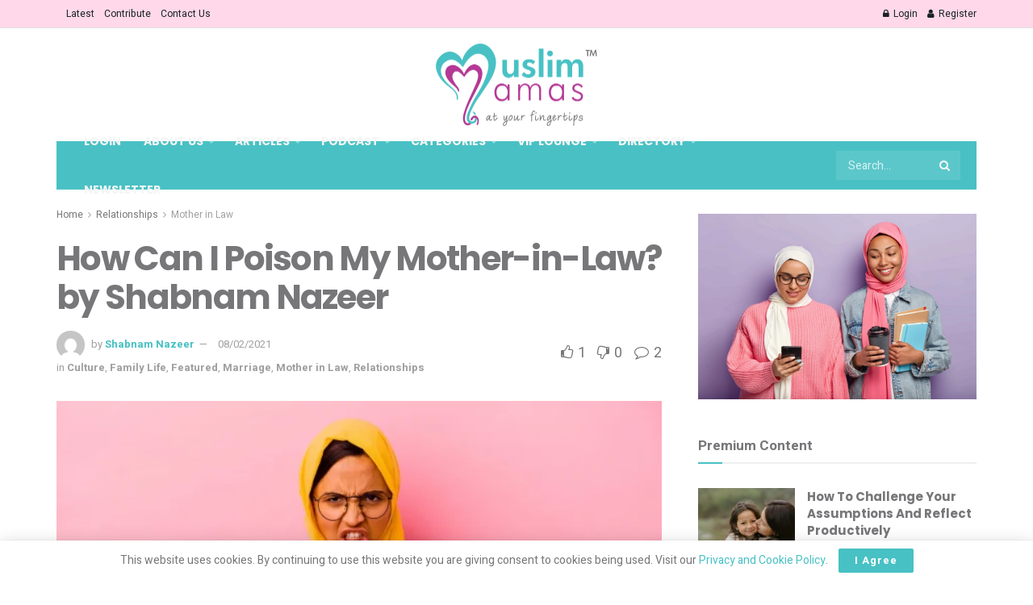

--- FILE ---
content_type: text/html; charset=UTF-8
request_url: https://muslimmamas.com/how-can-i-poison-my-mother-in-law-by-shabnam-nazeer/
body_size: 80137
content:
<!doctype html> <!--[if lt IE 7]><html class="no-js lt-ie9 lt-ie8 lt-ie7" lang="en-GB" prefix="og: http://ogp.me/ns#"> <![endif]--> <!--[if IE 7]><html class="no-js lt-ie9 lt-ie8" lang="en-GB"> <![endif]--> <!--[if IE 8]><html class="no-js lt-ie9" lang="en-GB"> <![endif]--> <!--[if IE 9]><html class="no-js lt-ie10" lang="en-GB"> <![endif]--> <!--[if gt IE 8]><!--><html class="no-js" lang="en-GB"> <!--<![endif]--><head><title>How Can I Poison My Mother-in-Law? by Shabnam Nazeer</title><link rel="stylesheet" id="siteground-optimizer-combined-css-48c42f6a6140588faace7c3d2566321f" href="https://muslimmamas.com/wp-content/uploads/siteground-optimizer-assets/siteground-optimizer-combined-css-48c42f6a6140588faace7c3d2566321f.css" media="all" /> <!-- SEO by Squirrly SEO 12.4.10 - https://plugin.squirrly.co/ --><meta name="robots" content="index,follow"><meta name="googlebot" content="index,follow,max-snippet:-1,max-image-preview:large,max-video-preview:-1"><meta name="bingbot" content="index,follow,max-snippet:-1,max-image-preview:large,max-video-preview:-1"><meta name="description" content="Now, let’s slow down. You did not seriously think a Muslim mama would be encouraging you on anything like that did you?  Well keep reading as it is MIL related and if you have got this far you might as well carry on! The horror stories  During my lifetime I have heard all sorts of crazy MIL stories; from a mother" /><link rel="canonical" href="https://muslimmamas.com/how-can-i-poison-my-mother-in-law-by-shabnam-nazeer/" /><link rel="alternate" type="application/rss+xml" href="https://muslimmamas.com/sitemap.xml" /><meta property="og:url" content="https://muslimmamas.com/how-can-i-poison-my-mother-in-law-by-shabnam-nazeer/" /><meta property="og:title" content="How Can I Poison My Mother-in-Law? by Shabnam Nazeer" /><meta property="og:description" content="Now, let’s slow down. You did not seriously think a Muslim mama would be encouraging you on anything like that did you?  Well keep reading as it is MIL related and if you have got this far you mi" /><meta property="og:type" content="article" /><meta property="og:image" content="https://muslimmamas.com/wp-content/uploads/2021/04/young-business-muslim-woman-isolated-pink-wall-upset-screaming-with-tense-hands-scaled.webp" /><meta property="og:image:width" content="1920" /><meta property="og:image:height" content="1280" /><meta property="og:site_name" content="Muslim Mamas" /><meta property="og:locale" content="en_GB" /><meta property="og:publish_date" content="2021-01-03T00:23:00+00:00" /><meta property="article:published_time" content="2021-01-03T00:23:00+00:00" /><meta property="article:modified_time" content="2021-08-02T14:09:59+00:00" /><meta property="article:section" content="Culture" /><meta property="article:author" content="Shabnam Nazeer" /><meta property="twitter:url" content="https://muslimmamas.com/how-can-i-poison-my-mother-in-law-by-shabnam-nazeer/" /><meta property="twitter:title" content="How Can I Poison My Mother-in-Law? by Shabnam Nazeer" /><meta property="twitter:description" content="Now, let’s slow down. You did not seriously think a Muslim mama would be encouraging you on anything like that did you?  Well keep reading as it is MIL related and if you have got this far you might as well carry on! The horror stories  During my lifetime I have heard all sor" /><meta property="twitter:image" content="https://muslimmamas.com/wp-content/uploads/2021/04/young-business-muslim-woman-isolated-pink-wall-upset-screaming-with-tense-hands-scaled.webp" /><meta property="twitter:domain" content="Muslim Mamas" /><meta property="twitter:card" content="summary_large_image" /><meta property="twitter:creator" content="@twitter" /><meta property="twitter:site" content="@twitter" /> <script type="application/ld+json">{"@context":"https://schema.org","@graph":[{"@type":"NewsArticle","@id":"https://muslimmamas.com/how-can-i-poison-my-mother-in-law-by-shabnam-nazeer/#newsarticle","url":"https://muslimmamas.com/how-can-i-poison-my-mother-in-law-by-shabnam-nazeer/","headline":"How Can I Poison My Mother-in-Law? by Shabnam Nazeer","mainEntityOfPage":{"@type":"WebPage","url":"https://muslimmamas.com/how-can-i-poison-my-mother-in-law-by-shabnam-nazeer/"},"datePublished":"2021-01-03T00:23:00+00:00","dateModified":"2021-08-02T14:09:59+00:00","image":{"@type":"ImageObject","url":"https://muslimmamas.com/wp-content/uploads/2021/04/young-business-muslim-woman-isolated-pink-wall-upset-screaming-with-tense-hands-scaled.webp","height":"1280","width":"1920"},"author":{"@type":"Person","@id":"https://muslimmamas.com/author/the-honest-housewife/#person","url":"https://muslimmamas.com/author/the-honest-housewife/","name":"Shabnam Nazeer"},"publisher":{"@type":"Organization","@id":"https://muslimmamas.com/how-can-i-poison-my-mother-in-law-by-shabnam-nazeer/#Organization","url":"https://muslimmamas.com/how-can-i-poison-my-mother-in-law-by-shabnam-nazeer/","name":"Muslim Mamas","sameAs":["https://twitter.com/twitter"]}},{"@type":"BreadcrumbList","@id":"https://muslimmamas.com/how-can-i-poison-my-mother-in-law-by-shabnam-nazeer/#breadcrumblist","itemListElement":[[{"@type":"ListItem","position":"1","item":{"@id":"https://muslimmamas.com","name":"Muslim Mamas | Connect, Support &#038; Share"}},{"@type":"ListItem","position":"2","item":{"@id":"https://muslimmamas.com/category/lifestyle/","name":"Lifestyle"}},{"@type":"ListItem","position":"3","item":{"@id":"https://muslimmamas.com/category/lifestyle/culture/","name":"Culture"}},{"@type":"ListItem","position":"4","item":{"@id":"https://muslimmamas.com/how-can-i-poison-my-mother-in-law-by-shabnam-nazeer/","name":"How Can I Poison My Mother-in-Law? by Shabnam Nazeer"}}],[{"@type":"ListItem","position":"1","item":{"@id":"https://muslimmamas.com","name":"Muslim Mamas | Connect, Support &#038; Share"}},{"@type":"ListItem","position":"2","item":{"@id":"https://muslimmamas.com/category/relationships/","name":"Relationships"}},{"@type":"ListItem","position":"3","item":{"@id":"https://muslimmamas.com/category/relationships/family-life/","name":"Family Life"}},{"@type":"ListItem","position":"4","item":{"@id":"https://muslimmamas.com/how-can-i-poison-my-mother-in-law-by-shabnam-nazeer/","name":"How Can I Poison My Mother-in-Law? by Shabnam Nazeer"}}],[{"@type":"ListItem","position":"1","item":{"@id":"https://muslimmamas.com","name":"Muslim Mamas | Connect, Support &#038; Share"}},{"@type":"ListItem","position":"2","item":{"@id":"https://muslimmamas.com/category/featured/","name":"Featured"}},{"@type":"ListItem","position":"3","item":{"@id":"https://muslimmamas.com/how-can-i-poison-my-mother-in-law-by-shabnam-nazeer/","name":"How Can I Poison My Mother-in-Law? by Shabnam Nazeer"}}],[{"@type":"ListItem","position":"1","item":{"@id":"https://muslimmamas.com","name":"Muslim Mamas | Connect, Support &#038; Share"}},{"@type":"ListItem","position":"2","item":{"@id":"https://muslimmamas.com/category/relationships/","name":"Relationships"}},{"@type":"ListItem","position":"3","item":{"@id":"https://muslimmamas.com/category/relationships/marriage/","name":"Marriage"}},{"@type":"ListItem","position":"4","item":{"@id":"https://muslimmamas.com/how-can-i-poison-my-mother-in-law-by-shabnam-nazeer/","name":"How Can I Poison My Mother-in-Law? by Shabnam Nazeer"}}],[{"@type":"ListItem","position":"1","item":{"@id":"https://muslimmamas.com","name":"Muslim Mamas | Connect, Support &#038; Share"}},{"@type":"ListItem","position":"2","item":{"@id":"https://muslimmamas.com/category/relationships/","name":"Relationships"}},{"@type":"ListItem","position":"3","item":{"@id":"https://muslimmamas.com/category/relationships/mother-in-law/","name":"Mother in Law"}},{"@type":"ListItem","position":"4","item":{"@id":"https://muslimmamas.com/how-can-i-poison-my-mother-in-law-by-shabnam-nazeer/","name":"How Can I Poison My Mother-in-Law? by Shabnam Nazeer"}}],[{"@type":"ListItem","position":"1","item":{"@id":"https://muslimmamas.com","name":"Muslim Mamas | Connect, Support &#038; Share"}},{"@type":"ListItem","position":"2","item":{"@id":"https://muslimmamas.com/category/relationships/","name":"Relationships"}},{"@type":"ListItem","position":"3","item":{"@id":"https://muslimmamas.com/how-can-i-poison-my-mother-in-law-by-shabnam-nazeer/","name":"How Can I Poison My Mother-in-Law? by Shabnam Nazeer"}}]]}]}</script> <!-- /SEO by Squirrly SEO - WordPress SEO Plugin --><meta http-equiv="Content-Type" content="text/html; charset=UTF-8" /><meta name='viewport' content='width=device-width, initial-scale=1, user-scalable=yes' /><link rel="profile" href="https://gmpg.org/xfn/11" /><link rel="pingback" href="https://muslimmamas.com/xmlrpc.php" /> <style>img:is([sizes="auto" i], [sizes^="auto," i]) { contain-intrinsic-size: 3000px 1500px }</style><meta name="twitter:site" content=""> <script type="text/javascript"> var jnews_ajax_url = '/?ajax-request=jnews' </script> <script type="text/javascript">;window.jnews=window.jnews||{},window.jnews.library=window.jnews.library||{},window.jnews.library=function(){"use strict";var t=this;t.win=window,t.doc=document,t.globalBody=t.doc.getElementsByTagName("body")[0],t.globalBody=t.globalBody?t.globalBody:t.doc,t.win.jnewsDataStorage=t.win.jnewsDataStorage||{_storage:new WeakMap,put:function(t,e,n){this._storage.has(t)||this._storage.set(t,new Map),this._storage.get(t).set(e,n)},get:function(t,e){return this._storage.get(t).get(e)},has:function(t,e){return this._storage.has(t)&&this._storage.get(t).has(e)},remove:function(t,e){var n=this._storage.get(t).delete(e);return 0===!this._storage.get(t).size&&this._storage.delete(t),n}},t.windowWidth=function(){return t.win.innerWidth||t.docEl.clientWidth||t.globalBody.clientWidth},t.windowHeight=function(){return t.win.innerHeight||t.docEl.clientHeight||t.globalBody.clientHeight},t.requestAnimationFrame=t.win.requestAnimationFrame||t.win.webkitRequestAnimationFrame||t.win.mozRequestAnimationFrame||t.win.msRequestAnimationFrame||window.oRequestAnimationFrame||function(t){return setTimeout(t,1e3/60)},t.cancelAnimationFrame=t.win.cancelAnimationFrame||t.win.webkitCancelAnimationFrame||t.win.webkitCancelRequestAnimationFrame||t.win.mozCancelAnimationFrame||t.win.msCancelRequestAnimationFrame||t.win.oCancelRequestAnimationFrame||function(t){clearTimeout(t)},t.classListSupport="classList"in document.createElement("_"),t.hasClass=t.classListSupport?function(t,e){return t.classList.contains(e)}:function(t,e){return t.className.indexOf(e)>=0},t.addClass=t.classListSupport?function(e,n){t.hasClass(e,n)||e.classList.add(n)}:function(e,n){t.hasClass(e,n)||(e.className+=" "+n)},t.removeClass=t.classListSupport?function(e,n){t.hasClass(e,n)&&e.classList.remove(n)}:function(e,n){t.hasClass(e,n)&&(e.className=e.className.replace(n,""))},t.objKeys=function(t){var e=[];for(var n in t)Object.prototype.hasOwnProperty.call(t,n)&&e.push(n);return e},t.isObjectSame=function(t,e){var n=!0;return JSON.stringify(t)!==JSON.stringify(e)&&(n=!1),n},t.extend=function(){for(var t,e,n,i=arguments[0]||{},o=1,a=arguments.length;o<a;o++)if(null!==(t=arguments[o]))for(e in t)i!==(n=t[e])&&void 0!==n&&(i[e]=n);return i},t.dataStorage=t.win.jnewsDataStorage,t.isVisible=function(t){return 0!==t.offsetWidth&&0!==t.offsetHeight||t.getBoundingClientRect().length},t.getHeight=function(t){return t.offsetHeight||t.clientHeight||t.getBoundingClientRect().height},t.getWidth=function(t){return t.offsetWidth||t.clientWidth||t.getBoundingClientRect().width},t.supportsPassive=!1;try{var e=Object.defineProperty({},"passive",{get:function(){t.supportsPassive=!0}});"createEvent"in t.doc?t.win.addEventListener("test",null,e):"fireEvent"in t.doc&&t.win.attachEvent("test",null)}catch(t){}t.passiveOption=!!t.supportsPassive&&{passive:!0},t.addEvents=function(e,n,i){for(var o in n){var a=["touchstart","touchmove"].indexOf(o)>=0&&!i&&t.passiveOption;"createEvent"in t.doc?e.addEventListener(o,n[o],a):"fireEvent"in t.doc&&e.attachEvent("on"+o,n[o])}},t.removeEvents=function(e,n){for(var i in n)"createEvent"in t.doc?e.removeEventListener(i,n[i]):"fireEvent"in t.doc&&e.detachEvent("on"+i,n[i])},t.triggerEvents=function(e,n,i){var o;i=i||{detail:null};return"createEvent"in t.doc?(!(o=t.doc.createEvent("CustomEvent")||new CustomEvent(n)).initCustomEvent||o.initCustomEvent(n,!0,!1,i),void e.dispatchEvent(o)):"fireEvent"in t.doc?((o=t.doc.createEventObject()).eventType=n,void e.fireEvent("on"+o.eventType,o)):void 0},t.getParents=function(e,n){void 0===n&&(n=t.doc);for(var i=[],o=e.parentNode,a=!1;!a;)if(o){var s=o;s.querySelectorAll(n).length?a=!0:(i.push(s),o=s.parentNode)}else i=[],a=!0;return i},t.forEach=function(t,e,n){for(var i=0,o=t.length;i<o;i++)e.call(n,t[i],i)},t.getText=function(t){return t.innerText||t.textContent},t.setText=function(t,e){var n="object"==typeof e?e.innerText||e.textContent:e;t.innerText&&(t.innerText=n),t.textContent&&(t.textContent=n)},t.httpBuildQuery=function(e){return t.objKeys(e).reduce(function e(n){var i=arguments.length>1&&void 0!==arguments[1]?arguments[1]:null;return function(o,a){var s=n[a];a=encodeURIComponent(a);var r=i?"".concat(i,"[").concat(a,"]"):a;return null==s||"function"==typeof s?(o.push("".concat(r,"=")),o):["number","boolean","string"].includes(typeof s)?(o.push("".concat(r,"=").concat(encodeURIComponent(s))),o):(o.push(t.objKeys(s).reduce(e(s,r),[]).join("&")),o)}}(e),[]).join("&")},t.scrollTo=function(e,n,i){function o(t,e,n){this.start=this.position(),this.change=t-this.start,this.currentTime=0,this.increment=20,this.duration=void 0===n?500:n,this.callback=e,this.finish=!1,this.animateScroll()}return Math.easeInOutQuad=function(t,e,n,i){return(t/=i/2)<1?n/2*t*t+e:-n/2*(--t*(t-2)-1)+e},o.prototype.stop=function(){this.finish=!0},o.prototype.move=function(e){t.doc.documentElement.scrollTop=e,t.globalBody.parentNode.scrollTop=e,t.globalBody.scrollTop=e},o.prototype.position=function(){return t.doc.documentElement.scrollTop||t.globalBody.parentNode.scrollTop||t.globalBody.scrollTop},o.prototype.animateScroll=function(){this.currentTime+=this.increment;var e=Math.easeInOutQuad(this.currentTime,this.start,this.change,this.duration);this.move(e),this.currentTime<this.duration&&!this.finish?t.requestAnimationFrame.call(t.win,this.animateScroll.bind(this)):this.callback&&"function"==typeof this.callback&&this.callback()},new o(e,n,i)},t.unwrap=function(e){var n,i=e;t.forEach(e,(function(t,e){n?n+=t:n=t})),i.replaceWith(n)},t.performance={start:function(t){performance.mark(t+"Start")},stop:function(t){performance.mark(t+"End"),performance.measure(t,t+"Start",t+"End")}},t.fps=function(){var e=0,n=0,i=0;!function(){var o=e=0,a=0,s=0,r=document.getElementById("fpsTable"),c=function(e){void 0===document.getElementsByTagName("body")[0]?t.requestAnimationFrame.call(t.win,(function(){c(e)})):document.getElementsByTagName("body")[0].appendChild(e)};null===r&&((r=document.createElement("div")).style.position="fixed",r.style.top="120px",r.style.left="10px",r.style.width="100px",r.style.height="20px",r.style.border="1px solid black",r.style.fontSize="11px",r.style.zIndex="100000",r.style.backgroundColor="white",r.id="fpsTable",c(r));var l=function(){i++,n=Date.now(),(a=(i/(s=(n-e)/1e3)).toPrecision(2))!=o&&(o=a,r.innerHTML=o+"fps"),1<s&&(e=n,i=0),t.requestAnimationFrame.call(t.win,l)};l()}()},t.instr=function(t,e){for(var n=0;n<e.length;n++)if(-1!==t.toLowerCase().indexOf(e[n].toLowerCase()))return!0},t.winLoad=function(e,n){function i(i){if("complete"===t.doc.readyState||"interactive"===t.doc.readyState)return!i||n?setTimeout(e,n||1):e(i),1}i()||t.addEvents(t.win,{load:i})},t.docReady=function(e,n){function i(i){if("complete"===t.doc.readyState||"interactive"===t.doc.readyState)return!i||n?setTimeout(e,n||1):e(i),1}i()||t.addEvents(t.doc,{DOMContentLoaded:i})},t.fireOnce=function(){t.docReady((function(){t.assets=t.assets||[],t.assets.length&&(t.boot(),t.load_assets())}),50)},t.boot=function(){t.length&&t.doc.querySelectorAll("style[media]").forEach((function(t){"not all"==t.getAttribute("media")&&t.removeAttribute("media")}))},t.create_js=function(e,n){var i=t.doc.createElement("script");switch(i.setAttribute("src",e),n){case"defer":i.setAttribute("defer",!0);break;case"async":i.setAttribute("async",!0);break;case"deferasync":i.setAttribute("defer",!0),i.setAttribute("async",!0)}t.globalBody.appendChild(i)},t.load_assets=function(){"object"==typeof t.assets&&t.forEach(t.assets.slice(0),(function(e,n){var i="";e.defer&&(i+="defer"),e.async&&(i+="async"),t.create_js(e.url,i);var o=t.assets.indexOf(e);o>-1&&t.assets.splice(o,1)})),t.assets=jnewsoption.au_scripts=window.jnewsads=[]},t.docReady((function(){t.globalBody=t.globalBody==t.doc?t.doc.getElementsByTagName("body")[0]:t.globalBody,t.globalBody=t.globalBody?t.globalBody:t.doc}))},window.jnews.library=new window.jnews.library;</script><!-- Google tag (gtag.js) consent mode dataLayer added by Site Kit --> <script type="text/javascript" id="google_gtagjs-js-consent-mode-data-layer"> /* <![CDATA[ */
window.dataLayer = window.dataLayer || [];function gtag(){dataLayer.push(arguments);}
gtag('consent', 'default', {"ad_personalization":"denied","ad_storage":"denied","ad_user_data":"denied","analytics_storage":"denied","functionality_storage":"denied","security_storage":"denied","personalization_storage":"denied","region":["AT","BE","BG","CH","CY","CZ","DE","DK","EE","ES","FI","FR","GB","GR","HR","HU","IE","IS","IT","LI","LT","LU","LV","MT","NL","NO","PL","PT","RO","SE","SI","SK"],"wait_for_update":500});
window._googlesitekitConsentCategoryMap = {"statistics":["analytics_storage"],"marketing":["ad_storage","ad_user_data","ad_personalization"],"functional":["functionality_storage","security_storage"],"preferences":["personalization_storage"]};
window._googlesitekitConsents = {"ad_personalization":"denied","ad_storage":"denied","ad_user_data":"denied","analytics_storage":"denied","functionality_storage":"denied","security_storage":"denied","personalization_storage":"denied","region":["AT","BE","BG","CH","CY","CZ","DE","DK","EE","ES","FI","FR","GB","GR","HR","HU","IE","IS","IT","LI","LT","LU","LV","MT","NL","NO","PL","PT","RO","SE","SI","SK"],"wait_for_update":500};
/* ]]> */ </script> <!-- End Google tag (gtag.js) consent mode dataLayer added by Site Kit --> <!-- This site is optimized with the Yoast SEO plugin v26.8 - https://yoast.com/product/yoast-seo-wordpress/ --><meta name="author" content="Shabnam Nazeer" /> <script type="application/ld+json" class="yoast-schema-graph">{"@context":"https://schema.org","@graph":[{"@type":"Article","@id":"https://muslimmamas.com/how-can-i-poison-my-mother-in-law-by-shabnam-nazeer/#article","isPartOf":{"@id":"https://muslimmamas.com/how-can-i-poison-my-mother-in-law-by-shabnam-nazeer/"},"author":{"name":"Shabnam Nazeer","@id":"https://muslimmamas.com/#/schema/person/024effeeec29d3429f8c6c35bc12b7b0"},"headline":"How Can I Poison My Mother-in-Law? by Shabnam Nazeer","datePublished":"2021-01-02T23:23:00+00:00","dateModified":"2021-08-02T13:09:59+00:00","mainEntityOfPage":{"@id":"https://muslimmamas.com/how-can-i-poison-my-mother-in-law-by-shabnam-nazeer/"},"wordCount":1296,"commentCount":2,"image":{"@id":"https://muslimmamas.com/how-can-i-poison-my-mother-in-law-by-shabnam-nazeer/#primaryimage"},"thumbnailUrl":"https://muslimmamas.com/wp-content/uploads/2021/04/young-business-muslim-woman-isolated-pink-wall-upset-screaming-with-tense-hands-scaled.webp","articleSection":["Culture","Family Life","Featured","Marriage","Mother in Law","Relationships"],"inLanguage":"en-GB","potentialAction":[{"@type":"CommentAction","name":"Comment","target":["https://muslimmamas.com/how-can-i-poison-my-mother-in-law-by-shabnam-nazeer/#respond"]}]},{"@type":"WebPage","@id":"https://muslimmamas.com/how-can-i-poison-my-mother-in-law-by-shabnam-nazeer/","url":"https://muslimmamas.com/how-can-i-poison-my-mother-in-law-by-shabnam-nazeer/","name":"How Can I Poison My Mother-in-Law? by Shabnam Nazeer - Muslim Mamas","isPartOf":{"@id":"https://muslimmamas.com/#website"},"primaryImageOfPage":{"@id":"https://muslimmamas.com/how-can-i-poison-my-mother-in-law-by-shabnam-nazeer/#primaryimage"},"image":{"@id":"https://muslimmamas.com/how-can-i-poison-my-mother-in-law-by-shabnam-nazeer/#primaryimage"},"thumbnailUrl":"https://muslimmamas.com/wp-content/uploads/2021/04/young-business-muslim-woman-isolated-pink-wall-upset-screaming-with-tense-hands-scaled.webp","datePublished":"2021-01-02T23:23:00+00:00","dateModified":"2021-08-02T13:09:59+00:00","author":{"@id":"https://muslimmamas.com/#/schema/person/024effeeec29d3429f8c6c35bc12b7b0"},"description":"I scoured the internet and one thing struck me the. Most if not all of the advice was written by men. The advice albeit well intentioned just felt like reading a woman's experience of male circumcision in adulthood.","breadcrumb":{"@id":"https://muslimmamas.com/how-can-i-poison-my-mother-in-law-by-shabnam-nazeer/#breadcrumb"},"inLanguage":"en-GB","potentialAction":[{"@type":"ReadAction","target":["https://muslimmamas.com/how-can-i-poison-my-mother-in-law-by-shabnam-nazeer/"]}]},{"@type":"ImageObject","inLanguage":"en-GB","@id":"https://muslimmamas.com/how-can-i-poison-my-mother-in-law-by-shabnam-nazeer/#primaryimage","url":"https://muslimmamas.com/wp-content/uploads/2021/04/young-business-muslim-woman-isolated-pink-wall-upset-screaming-with-tense-hands-scaled.webp","contentUrl":"https://muslimmamas.com/wp-content/uploads/2021/04/young-business-muslim-woman-isolated-pink-wall-upset-screaming-with-tense-hands-scaled.webp","width":1920,"height":1280},{"@type":"BreadcrumbList","@id":"https://muslimmamas.com/how-can-i-poison-my-mother-in-law-by-shabnam-nazeer/#breadcrumb","itemListElement":[{"@type":"ListItem","position":1,"name":"Home","item":"https://muslimmamas.com/"},{"@type":"ListItem","position":2,"name":"Latest Articles","item":"https://muslimmamas.com/latest-articles/"},{"@type":"ListItem","position":3,"name":"How Can I Poison My Mother-in-Law? by Shabnam Nazeer"}]},{"@type":"WebSite","@id":"https://muslimmamas.com/#website","url":"https://muslimmamas.com/","name":"Muslim Mamas","description":"Connect, Support &amp; Share","potentialAction":[{"@type":"SearchAction","target":{"@type":"EntryPoint","urlTemplate":"https://muslimmamas.com/?s={search_term_string}"},"query-input":{"@type":"PropertyValueSpecification","valueRequired":true,"valueName":"search_term_string"}}],"inLanguage":"en-GB"},{"@type":"Person","@id":"https://muslimmamas.com/#/schema/person/024effeeec29d3429f8c6c35bc12b7b0","name":"Shabnam Nazeer","image":{"@type":"ImageObject","inLanguage":"en-GB","@id":"https://muslimmamas.com/#/schema/person/image/","url":"https://secure.gravatar.com/avatar/8bc5a7b7725267c9f2999df70d1f89fdd99f95fa611ae11ff390215666c6ea01?s=96&d=mm&r=g","contentUrl":"https://secure.gravatar.com/avatar/8bc5a7b7725267c9f2999df70d1f89fdd99f95fa611ae11ff390215666c6ea01?s=96&d=mm&r=g","caption":"Shabnam Nazeer"},"description":"Mum to three teenagers and a little one, master of none. My faith in Allah is what gets me through every situation. For everything else, humour and solace in chocolate is the way to go! The go to person for my straight talking no nonsense approach to life I love sharing my perspective and believe that speaking from the heart will get you where you need to be.","url":"https://muslimmamas.com/author/the-honest-housewife/"}]}</script> <!-- / Yoast SEO plugin. --><link rel='dns-prefetch' href='//www.googletagmanager.com' /><link rel='dns-prefetch' href='//fonts.googleapis.com' /><link rel='preconnect' href='https://fonts.gstatic.com' /><link rel="alternate" type="application/rss+xml" title="Muslim Mamas &raquo; Feed" href="https://muslimmamas.com/feed/" /><link rel="alternate" type="application/rss+xml" title="Muslim Mamas &raquo; Comments Feed" href="https://muslimmamas.com/comments/feed/" /><link rel="alternate" type="application/rss+xml" title="Muslim Mamas &raquo; How Can I Poison My Mother-in-Law? by Shabnam Nazeer Comments Feed" href="https://muslimmamas.com/how-can-i-poison-my-mother-in-law-by-shabnam-nazeer/feed/" /> <!-- This site uses the Google Analytics by MonsterInsights plugin v9.11.1 - Using Analytics tracking - https://www.monsterinsights.com/ --> <script src="//www.googletagmanager.com/gtag/js?id=G-ZMJWBG9T1Z"  data-cfasync="false" data-wpfc-render="false" type="text/javascript" async></script> <script data-cfasync="false" data-wpfc-render="false" type="text/javascript"> var mi_version = '9.11.1';
 var mi_track_user = true;
 var mi_no_track_reason = '';
 var MonsterInsightsDefaultLocations = {"page_location":"https:\/\/muslimmamas.com\/how-can-i-poison-my-mother-in-law-by-shabnam-nazeer\/"};
 if ( typeof MonsterInsightsPrivacyGuardFilter === 'function' ) {
 var MonsterInsightsLocations = (typeof MonsterInsightsExcludeQuery === 'object') ? MonsterInsightsPrivacyGuardFilter( MonsterInsightsExcludeQuery ) : MonsterInsightsPrivacyGuardFilter( MonsterInsightsDefaultLocations );
 } else {
 var MonsterInsightsLocations = (typeof MonsterInsightsExcludeQuery === 'object') ? MonsterInsightsExcludeQuery : MonsterInsightsDefaultLocations;
 }
 var disableStrs = [
 'ga-disable-G-ZMJWBG9T1Z',
 ];
 /* Function to detect opted out users */
 function __gtagTrackerIsOptedOut() {
 for (var index = 0; index < disableStrs.length; index++) {
 if (document.cookie.indexOf(disableStrs[index] + '=true') > -1) {
 return true;
 }
 }
 return false;
 }
 /* Disable tracking if the opt-out cookie exists. */
 if (__gtagTrackerIsOptedOut()) {
 for (var index = 0; index < disableStrs.length; index++) {
 window[disableStrs[index]] = true;
 }
 }
 /* Opt-out function */
 function __gtagTrackerOptout() {
 for (var index = 0; index < disableStrs.length; index++) {
 document.cookie = disableStrs[index] + '=true; expires=Thu, 31 Dec 2099 23:59:59 UTC; path=/';
 window[disableStrs[index]] = true;
 }
 }
 if ('undefined' === typeof gaOptout) {
 function gaOptout() {
 __gtagTrackerOptout();
 }
 }
 window.dataLayer = window.dataLayer || [];
 window.MonsterInsightsDualTracker = {
 helpers: {},
 trackers: {},
 };
 if (mi_track_user) {
 function __gtagDataLayer() {
 dataLayer.push(arguments);
 }
 function __gtagTracker(type, name, parameters) {
 if (!parameters) {
 parameters = {};
 }
 if (parameters.send_to) {
 __gtagDataLayer.apply(null, arguments);
 return;
 }
 if (type === 'event') {
 parameters.send_to = monsterinsights_frontend.v4_id;
 var hookName = name;
 if (typeof parameters['event_category'] !== 'undefined') {
 hookName = parameters['event_category'] + ':' + name;
 }
 if (typeof MonsterInsightsDualTracker.trackers[hookName] !== 'undefined') {
 MonsterInsightsDualTracker.trackers[hookName](parameters);
 } else {
 __gtagDataLayer('event', name, parameters);
 } 
 } else {
 __gtagDataLayer.apply(null, arguments);
 }
 }
 __gtagTracker('js', new Date());
 __gtagTracker('set', {
 'developer_id.dZGIzZG': true,
 });
 if ( MonsterInsightsLocations.page_location ) {
 __gtagTracker('set', MonsterInsightsLocations);
 }
 __gtagTracker('config', 'G-ZMJWBG9T1Z', {"forceSSL":"true","link_attribution":"true"} );
 window.gtag = __gtagTracker;										(function () {
 /* https://developers.google.com/analytics/devguides/collection/analyticsjs/ */
 /* ga and __gaTracker compatibility shim. */
 var noopfn = function () {
 return null;
 };
 var newtracker = function () {
 return new Tracker();
 };
 var Tracker = function () {
 return null;
 };
 var p = Tracker.prototype;
 p.get = noopfn;
 p.set = noopfn;
 p.send = function () {
 var args = Array.prototype.slice.call(arguments);
 args.unshift('send');
 __gaTracker.apply(null, args);
 };
 var __gaTracker = function () {
 var len = arguments.length;
 if (len === 0) {
 return;
 }
 var f = arguments[len - 1];
 if (typeof f !== 'object' || f === null || typeof f.hitCallback !== 'function') {
 if ('send' === arguments[0]) {
 var hitConverted, hitObject = false, action;
 if ('event' === arguments[1]) {
 if ('undefined' !== typeof arguments[3]) {
 hitObject = {
 'eventAction': arguments[3],
 'eventCategory': arguments[2],
 'eventLabel': arguments[4],
 'value': arguments[5] ? arguments[5] : 1,
 }
 }
 }
 if ('pageview' === arguments[1]) {
 if ('undefined' !== typeof arguments[2]) {
 hitObject = {
 'eventAction': 'page_view',
 'page_path': arguments[2],
 }
 }
 }
 if (typeof arguments[2] === 'object') {
 hitObject = arguments[2];
 }
 if (typeof arguments[5] === 'object') {
 Object.assign(hitObject, arguments[5]);
 }
 if ('undefined' !== typeof arguments[1].hitType) {
 hitObject = arguments[1];
 if ('pageview' === hitObject.hitType) {
 hitObject.eventAction = 'page_view';
 }
 }
 if (hitObject) {
 action = 'timing' === arguments[1].hitType ? 'timing_complete' : hitObject.eventAction;
 hitConverted = mapArgs(hitObject);
 __gtagTracker('event', action, hitConverted);
 }
 }
 return;
 }
 function mapArgs(args) {
 var arg, hit = {};
 var gaMap = {
 'eventCategory': 'event_category',
 'eventAction': 'event_action',
 'eventLabel': 'event_label',
 'eventValue': 'event_value',
 'nonInteraction': 'non_interaction',
 'timingCategory': 'event_category',
 'timingVar': 'name',
 'timingValue': 'value',
 'timingLabel': 'event_label',
 'page': 'page_path',
 'location': 'page_location',
 'title': 'page_title',
 'referrer' : 'page_referrer',
 };
 for (arg in args) {
 if (!(!args.hasOwnProperty(arg) || !gaMap.hasOwnProperty(arg))) {
 hit[gaMap[arg]] = args[arg];
 } else {
 hit[arg] = args[arg];
 }
 }
 return hit;
 }
 try {
 f.hitCallback();
 } catch (ex) {
 }
 };
 __gaTracker.create = newtracker;
 __gaTracker.getByName = newtracker;
 __gaTracker.getAll = function () {
 return [];
 };
 __gaTracker.remove = noopfn;
 __gaTracker.loaded = true;
 window['__gaTracker'] = __gaTracker;
 })();
 } else {
 console.log("");
 (function () {
 function __gtagTracker() {
 return null;
 }
 window['__gtagTracker'] = __gtagTracker;
 window['gtag'] = __gtagTracker;
 })();
 }
 </script> <!-- / Google Analytics by MonsterInsights --> <style id='classic-theme-styles-inline-css' type='text/css'> /*! This file is auto-generated */
.wp-block-button__link{color:#fff;background-color:#32373c;border-radius:9999px;box-shadow:none;text-decoration:none;padding:calc(.667em + 2px) calc(1.333em + 2px);font-size:1.125em}.wp-block-file__button{background:#32373c;color:#fff;text-decoration:none} </style> <style id='wppb-content-restriction-start-style-inline-css' type='text/css'> </style> <style id='wppb-content-restriction-end-style-inline-css' type='text/css'> </style> <style id='wppb-edit-profile-style-inline-css' type='text/css'> </style> <style id='wppb-login-style-inline-css' type='text/css'> </style> <style id='wppb-recover-password-style-inline-css' type='text/css'> </style> <style id='wppb-register-style-inline-css' type='text/css'> </style> <style id='global-styles-inline-css' type='text/css'> :root{--wp--preset--aspect-ratio--square: 1;--wp--preset--aspect-ratio--4-3: 4/3;--wp--preset--aspect-ratio--3-4: 3/4;--wp--preset--aspect-ratio--3-2: 3/2;--wp--preset--aspect-ratio--2-3: 2/3;--wp--preset--aspect-ratio--16-9: 16/9;--wp--preset--aspect-ratio--9-16: 9/16;--wp--preset--color--black: #000000;--wp--preset--color--cyan-bluish-gray: #abb8c3;--wp--preset--color--white: #ffffff;--wp--preset--color--pale-pink: #f78da7;--wp--preset--color--vivid-red: #cf2e2e;--wp--preset--color--luminous-vivid-orange: #ff6900;--wp--preset--color--luminous-vivid-amber: #fcb900;--wp--preset--color--light-green-cyan: #7bdcb5;--wp--preset--color--vivid-green-cyan: #00d084;--wp--preset--color--pale-cyan-blue: #8ed1fc;--wp--preset--color--vivid-cyan-blue: #0693e3;--wp--preset--color--vivid-purple: #9b51e0;--wp--preset--gradient--vivid-cyan-blue-to-vivid-purple: linear-gradient(135deg,rgba(6,147,227,1) 0%,rgb(155,81,224) 100%);--wp--preset--gradient--light-green-cyan-to-vivid-green-cyan: linear-gradient(135deg,rgb(122,220,180) 0%,rgb(0,208,130) 100%);--wp--preset--gradient--luminous-vivid-amber-to-luminous-vivid-orange: linear-gradient(135deg,rgba(252,185,0,1) 0%,rgba(255,105,0,1) 100%);--wp--preset--gradient--luminous-vivid-orange-to-vivid-red: linear-gradient(135deg,rgba(255,105,0,1) 0%,rgb(207,46,46) 100%);--wp--preset--gradient--very-light-gray-to-cyan-bluish-gray: linear-gradient(135deg,rgb(238,238,238) 0%,rgb(169,184,195) 100%);--wp--preset--gradient--cool-to-warm-spectrum: linear-gradient(135deg,rgb(74,234,220) 0%,rgb(151,120,209) 20%,rgb(207,42,186) 40%,rgb(238,44,130) 60%,rgb(251,105,98) 80%,rgb(254,248,76) 100%);--wp--preset--gradient--blush-light-purple: linear-gradient(135deg,rgb(255,206,236) 0%,rgb(152,150,240) 100%);--wp--preset--gradient--blush-bordeaux: linear-gradient(135deg,rgb(254,205,165) 0%,rgb(254,45,45) 50%,rgb(107,0,62) 100%);--wp--preset--gradient--luminous-dusk: linear-gradient(135deg,rgb(255,203,112) 0%,rgb(199,81,192) 50%,rgb(65,88,208) 100%);--wp--preset--gradient--pale-ocean: linear-gradient(135deg,rgb(255,245,203) 0%,rgb(182,227,212) 50%,rgb(51,167,181) 100%);--wp--preset--gradient--electric-grass: linear-gradient(135deg,rgb(202,248,128) 0%,rgb(113,206,126) 100%);--wp--preset--gradient--midnight: linear-gradient(135deg,rgb(2,3,129) 0%,rgb(40,116,252) 100%);--wp--preset--font-size--small: 13px;--wp--preset--font-size--medium: 20px;--wp--preset--font-size--large: 36px;--wp--preset--font-size--x-large: 42px;--wp--preset--spacing--20: 0.44rem;--wp--preset--spacing--30: 0.67rem;--wp--preset--spacing--40: 1rem;--wp--preset--spacing--50: 1.5rem;--wp--preset--spacing--60: 2.25rem;--wp--preset--spacing--70: 3.38rem;--wp--preset--spacing--80: 5.06rem;--wp--preset--shadow--natural: 6px 6px 9px rgba(0, 0, 0, 0.2);--wp--preset--shadow--deep: 12px 12px 50px rgba(0, 0, 0, 0.4);--wp--preset--shadow--sharp: 6px 6px 0px rgba(0, 0, 0, 0.2);--wp--preset--shadow--outlined: 6px 6px 0px -3px rgba(255, 255, 255, 1), 6px 6px rgba(0, 0, 0, 1);--wp--preset--shadow--crisp: 6px 6px 0px rgba(0, 0, 0, 1);}:where(.is-layout-flex){gap: 0.5em;}:where(.is-layout-grid){gap: 0.5em;}body .is-layout-flex{display: flex;}.is-layout-flex{flex-wrap: wrap;align-items: center;}.is-layout-flex > :is(*, div){margin: 0;}body .is-layout-grid{display: grid;}.is-layout-grid > :is(*, div){margin: 0;}:where(.wp-block-columns.is-layout-flex){gap: 2em;}:where(.wp-block-columns.is-layout-grid){gap: 2em;}:where(.wp-block-post-template.is-layout-flex){gap: 1.25em;}:where(.wp-block-post-template.is-layout-grid){gap: 1.25em;}.has-black-color{color: var(--wp--preset--color--black) !important;}.has-cyan-bluish-gray-color{color: var(--wp--preset--color--cyan-bluish-gray) !important;}.has-white-color{color: var(--wp--preset--color--white) !important;}.has-pale-pink-color{color: var(--wp--preset--color--pale-pink) !important;}.has-vivid-red-color{color: var(--wp--preset--color--vivid-red) !important;}.has-luminous-vivid-orange-color{color: var(--wp--preset--color--luminous-vivid-orange) !important;}.has-luminous-vivid-amber-color{color: var(--wp--preset--color--luminous-vivid-amber) !important;}.has-light-green-cyan-color{color: var(--wp--preset--color--light-green-cyan) !important;}.has-vivid-green-cyan-color{color: var(--wp--preset--color--vivid-green-cyan) !important;}.has-pale-cyan-blue-color{color: var(--wp--preset--color--pale-cyan-blue) !important;}.has-vivid-cyan-blue-color{color: var(--wp--preset--color--vivid-cyan-blue) !important;}.has-vivid-purple-color{color: var(--wp--preset--color--vivid-purple) !important;}.has-black-background-color{background-color: var(--wp--preset--color--black) !important;}.has-cyan-bluish-gray-background-color{background-color: var(--wp--preset--color--cyan-bluish-gray) !important;}.has-white-background-color{background-color: var(--wp--preset--color--white) !important;}.has-pale-pink-background-color{background-color: var(--wp--preset--color--pale-pink) !important;}.has-vivid-red-background-color{background-color: var(--wp--preset--color--vivid-red) !important;}.has-luminous-vivid-orange-background-color{background-color: var(--wp--preset--color--luminous-vivid-orange) !important;}.has-luminous-vivid-amber-background-color{background-color: var(--wp--preset--color--luminous-vivid-amber) !important;}.has-light-green-cyan-background-color{background-color: var(--wp--preset--color--light-green-cyan) !important;}.has-vivid-green-cyan-background-color{background-color: var(--wp--preset--color--vivid-green-cyan) !important;}.has-pale-cyan-blue-background-color{background-color: var(--wp--preset--color--pale-cyan-blue) !important;}.has-vivid-cyan-blue-background-color{background-color: var(--wp--preset--color--vivid-cyan-blue) !important;}.has-vivid-purple-background-color{background-color: var(--wp--preset--color--vivid-purple) !important;}.has-black-border-color{border-color: var(--wp--preset--color--black) !important;}.has-cyan-bluish-gray-border-color{border-color: var(--wp--preset--color--cyan-bluish-gray) !important;}.has-white-border-color{border-color: var(--wp--preset--color--white) !important;}.has-pale-pink-border-color{border-color: var(--wp--preset--color--pale-pink) !important;}.has-vivid-red-border-color{border-color: var(--wp--preset--color--vivid-red) !important;}.has-luminous-vivid-orange-border-color{border-color: var(--wp--preset--color--luminous-vivid-orange) !important;}.has-luminous-vivid-amber-border-color{border-color: var(--wp--preset--color--luminous-vivid-amber) !important;}.has-light-green-cyan-border-color{border-color: var(--wp--preset--color--light-green-cyan) !important;}.has-vivid-green-cyan-border-color{border-color: var(--wp--preset--color--vivid-green-cyan) !important;}.has-pale-cyan-blue-border-color{border-color: var(--wp--preset--color--pale-cyan-blue) !important;}.has-vivid-cyan-blue-border-color{border-color: var(--wp--preset--color--vivid-cyan-blue) !important;}.has-vivid-purple-border-color{border-color: var(--wp--preset--color--vivid-purple) !important;}.has-vivid-cyan-blue-to-vivid-purple-gradient-background{background: var(--wp--preset--gradient--vivid-cyan-blue-to-vivid-purple) !important;}.has-light-green-cyan-to-vivid-green-cyan-gradient-background{background: var(--wp--preset--gradient--light-green-cyan-to-vivid-green-cyan) !important;}.has-luminous-vivid-amber-to-luminous-vivid-orange-gradient-background{background: var(--wp--preset--gradient--luminous-vivid-amber-to-luminous-vivid-orange) !important;}.has-luminous-vivid-orange-to-vivid-red-gradient-background{background: var(--wp--preset--gradient--luminous-vivid-orange-to-vivid-red) !important;}.has-very-light-gray-to-cyan-bluish-gray-gradient-background{background: var(--wp--preset--gradient--very-light-gray-to-cyan-bluish-gray) !important;}.has-cool-to-warm-spectrum-gradient-background{background: var(--wp--preset--gradient--cool-to-warm-spectrum) !important;}.has-blush-light-purple-gradient-background{background: var(--wp--preset--gradient--blush-light-purple) !important;}.has-blush-bordeaux-gradient-background{background: var(--wp--preset--gradient--blush-bordeaux) !important;}.has-luminous-dusk-gradient-background{background: var(--wp--preset--gradient--luminous-dusk) !important;}.has-pale-ocean-gradient-background{background: var(--wp--preset--gradient--pale-ocean) !important;}.has-electric-grass-gradient-background{background: var(--wp--preset--gradient--electric-grass) !important;}.has-midnight-gradient-background{background: var(--wp--preset--gradient--midnight) !important;}.has-small-font-size{font-size: var(--wp--preset--font-size--small) !important;}.has-medium-font-size{font-size: var(--wp--preset--font-size--medium) !important;}.has-large-font-size{font-size: var(--wp--preset--font-size--large) !important;}.has-x-large-font-size{font-size: var(--wp--preset--font-size--x-large) !important;}
:where(.wp-block-post-template.is-layout-flex){gap: 1.25em;}:where(.wp-block-post-template.is-layout-grid){gap: 1.25em;}
:where(.wp-block-columns.is-layout-flex){gap: 2em;}:where(.wp-block-columns.is-layout-grid){gap: 2em;}
:root :where(.wp-block-pullquote){font-size: 1.5em;line-height: 1.6;} </style><link crossorigin="anonymous" rel='stylesheet' id='jeg_customizer_font-css' href='//fonts.googleapis.com/css?family=Heebo%3Aregular%2C700%7CPoppins%3Aregular%2C500%2Cregular%2C600&#038;display=swap&#038;ver=1.2.6' type='text/css' media='all' /> <script type="text/javascript" src="https://muslimmamas.com/wp-includes/js/jquery/jquery.min.js?ver=3.7.1" id="jquery-core-js"></script> <script type="text/javascript" src="https://muslimmamas.com/wp-includes/js/jquery/jquery-migrate.min.js?ver=3.4.1" id="jquery-migrate-js"></script> <script defer type="text/javascript" src="https://muslimmamas.com/wp-content/plugins/google-analytics-for-wordpress/assets/js/frontend-gtag.min.js?ver=9.11.1" id="monsterinsights-frontend-script-js" async="async" data-wp-strategy="async"></script> <script data-cfasync="false" data-wpfc-render="false" type="text/javascript" id='monsterinsights-frontend-script-js-extra'>/* <![CDATA[ */
var monsterinsights_frontend = {"js_events_tracking":"true","download_extensions":"doc,pdf,ppt,zip,xls,docx,pptx,xlsx","inbound_paths":"[{\"path\":\"\\\/go\\\/\",\"label\":\"affiliate\"},{\"path\":\"\\\/recommend\\\/\",\"label\":\"affiliate\"}]","home_url":"https:\/\/muslimmamas.com","hash_tracking":"false","v4_id":"G-ZMJWBG9T1Z"};/* ]]> */ </script> <!-- Google tag (gtag.js) snippet added by Site Kit --> <!-- Google Analytics snippet added by Site Kit --> <script defer type="text/javascript" src="https://www.googletagmanager.com/gtag/js?id=G-RFGS0GR6C3" id="google_gtagjs-js" async></script> <script defer type="text/javascript" id="google_gtagjs-js-after"> /* <![CDATA[ */
window.dataLayer = window.dataLayer || [];function gtag(){dataLayer.push(arguments);}
gtag("set","linker",{"domains":["muslimmamas.com"]});
gtag("js", new Date());
gtag("set", "developer_id.dZTNiMT", true);
gtag("config", "G-RFGS0GR6C3");
 window._googlesitekit = window._googlesitekit || {}; window._googlesitekit.throttledEvents = []; window._googlesitekit.gtagEvent = (name, data) => { var key = JSON.stringify( { name, data } ); if ( !! window._googlesitekit.throttledEvents[ key ] ) { return; } window._googlesitekit.throttledEvents[ key ] = true; setTimeout( () => { delete window._googlesitekit.throttledEvents[ key ]; }, 5 ); gtag( "event", name, { ...data, event_source: "site-kit" } ); }; 
/* ]]> */ </script><link rel="https://api.w.org/" href="https://muslimmamas.com/wp-json/" /><link rel="alternate" title="JSON" type="application/json" href="https://muslimmamas.com/wp-json/wp/v2/posts/982" /><link rel="EditURI" type="application/rsd+xml" title="RSD" href="https://muslimmamas.com/xmlrpc.php?rsd" /><meta name="generator" content="WordPress 6.8" /><link rel='shortlink' href='https://muslimmamas.com/?p=982' /><link rel="alternate" title="oEmbed (JSON)" type="application/json+oembed" href="https://muslimmamas.com/wp-json/oembed/1.0/embed?url=https%3A%2F%2Fmuslimmamas.com%2Fhow-can-i-poison-my-mother-in-law-by-shabnam-nazeer%2F" /><link rel="alternate" title="oEmbed (XML)" type="text/xml+oembed" href="https://muslimmamas.com/wp-json/oembed/1.0/embed?url=https%3A%2F%2Fmuslimmamas.com%2Fhow-can-i-poison-my-mother-in-law-by-shabnam-nazeer%2F&#038;format=xml" /><meta name="generator" content="Site Kit by Google 1.171.0" /> <!-- DO NOT COPY THIS SNIPPET! Start of Page Analytics Tracking for HubSpot WordPress plugin v11.3.37--> <script class="hsq-set-content-id" data-content-id="blog-post"> var _hsq = _hsq || [];
 _hsq.push(["setContentType", "blog-post"]); </script> <!-- DO NOT COPY THIS SNIPPET! End of Page Analytics Tracking for HubSpot WordPress plugin --><meta name="onesignal-plugin" content="wordpress-3.8.0"> <script src="https://cdn.onesignal.com/sdks/web/v16/OneSignalSDK.page.js" defer></script> <script> window.OneSignalDeferred = window.OneSignalDeferred || [];
 OneSignalDeferred.push(async function(OneSignal) {
 await OneSignal.init({
 appId: "",
 serviceWorkerOverrideForTypical: true,
 path: "https://muslimmamas.com/wp-content/plugins/onesignal-free-web-push-notifications/sdk_files/",
 serviceWorkerParam: { scope: "/wp-content/plugins/onesignal-free-web-push-notifications/sdk_files/push/onesignal/" },
 serviceWorkerPath: "OneSignalSDKWorker.js",
 });
 });
 // Unregister the legacy OneSignal service worker to prevent scope conflicts
 if (navigator.serviceWorker) {
 navigator.serviceWorker.getRegistrations().then((registrations) => {
 // Iterate through all registered service workers
 registrations.forEach((registration) => {
 // Check the script URL to identify the specific service worker
 if (registration.active && registration.active.scriptURL.includes('OneSignalSDKWorker.js.php')) {
 // Unregister the service worker
 registration.unregister().then((success) => {
 if (success) {
 console.log('OneSignalSW: Successfully unregistered:', registration.active.scriptURL);
 } else {
 console.log('OneSignalSW: Failed to unregister:', registration.active.scriptURL);
 }
 });
 }
 });
 }).catch((error) => {
 console.error('Error fetching service worker registrations:', error);
 });
 } </script> <!-- Google AdSense meta tags added by Site Kit --><meta name="google-adsense-platform-account" content="ca-host-pub-2644536267352236"><meta name="google-adsense-platform-domain" content="sitekit.withgoogle.com"> <!-- End Google AdSense meta tags added by Site Kit --><meta name="generator" content="Elementor 3.28.3; features: additional_custom_breakpoints, e_local_google_fonts; settings: css_print_method-external, google_font-enabled, font_display-auto"> <style> .e-con.e-parent:nth-of-type(n+4):not(.e-lazyloaded):not(.e-no-lazyload),
 .e-con.e-parent:nth-of-type(n+4):not(.e-lazyloaded):not(.e-no-lazyload) * {
 background-image: none !important;
 }
 @media screen and (max-height: 1024px) {
 .e-con.e-parent:nth-of-type(n+3):not(.e-lazyloaded):not(.e-no-lazyload),
 .e-con.e-parent:nth-of-type(n+3):not(.e-lazyloaded):not(.e-no-lazyload) * {
 background-image: none !important;
 }
 }
 @media screen and (max-height: 640px) {
 .e-con.e-parent:nth-of-type(n+2):not(.e-lazyloaded):not(.e-no-lazyload),
 .e-con.e-parent:nth-of-type(n+2):not(.e-lazyloaded):not(.e-no-lazyload) * {
 background-image: none !important;
 }
 } </style><meta name="generator" content="Powered by WPBakery Page Builder - drag and drop page builder for WordPress."/><link rel="amphtml" href="https://muslimmamas.com/how-can-i-poison-my-mother-in-law-by-shabnam-nazeer/amp/"> <!-- Google Tag Manager snippet added by Site Kit --> <script type="text/javascript"> /* <![CDATA[ */
 ( function( w, d, s, l, i ) {
 w[l] = w[l] || [];
 w[l].push( {'gtm.start': new Date().getTime(), event: 'gtm.js'} );
 var f = d.getElementsByTagName( s )[0],
 j = d.createElement( s ), dl = l != 'dataLayer' ? '&l=' + l : '';
 j.async = true;
 j.src = 'https://www.googletagmanager.com/gtm.js?id=' + i + dl;
 f.parentNode.insertBefore( j, f );
 } )( window, document, 'script', 'dataLayer', 'GTM-M5W46JR' ); 
/* ]]> */ </script> <!-- End Google Tag Manager snippet added by Site Kit --><meta name="generator" content="Powered by Slider Revolution 6.7.34 - responsive, Mobile-Friendly Slider Plugin for WordPress with comfortable drag and drop interface." /> <script type='application/ld+json'>{"@context":"http:\/\/schema.org","@type":"Organization","@id":"https:\/\/muslimmamas.com\/#organization","url":"https:\/\/muslimmamas.com\/","name":"","logo":{"@type":"ImageObject","url":""},"sameAs":["https:\/\/www.facebook.com\/MuslimMamas\/","https:\/\/twitter.com\/MuslimMamas\/","https:\/\/www.instagram.com\/MuslimMamas\/"]}</script> <script type='application/ld+json'>{"@context":"http:\/\/schema.org","@type":"WebSite","@id":"https:\/\/muslimmamas.com\/#website","url":"https:\/\/muslimmamas.com\/","name":"","potentialAction":{"@type":"SearchAction","target":"https:\/\/muslimmamas.com\/?s={search_term_string}","query-input":"required name=search_term_string"}}</script><link rel="icon" href="https://muslimmamas.com/wp-content/uploads/2020/12/cropped-muslim-mamas-logo@2x-150x150.webp" sizes="32x32" /><link rel="icon" href="https://muslimmamas.com/wp-content/uploads/2020/12/cropped-muslim-mamas-logo@2x.webp" sizes="192x192" /><link rel="apple-touch-icon" href="https://muslimmamas.com/wp-content/uploads/2020/12/cropped-muslim-mamas-logo@2x.webp" /><meta name="msapplication-TileImage" content="https://muslimmamas.com/wp-content/uploads/2020/12/cropped-muslim-mamas-logo@2x.webp" /> <!-- BEGIN Analytics Insights v6.3.11 - https://wordpress.org/plugins/analytics-insights/ --> <script async src="https://www.googletagmanager.com/gtag/js?id=G-RFGS0GR6C3"></script> <script> window.dataLayer = window.dataLayer || [];
 function gtag(){dataLayer.push(arguments);}
 gtag('js', new Date());
 gtag('config', 'G-RFGS0GR6C3');
 if (window.performance) {
 var timeSincePageLoad = Math.round(performance.now());
 gtag('event', 'timing_complete', {
 'name': 'load',
 'value': timeSincePageLoad,
 'event_category': 'JS Dependencies'
 });
 } </script> <!-- END Analytics Insights --> <style id="jeg_dynamic_css" type="text/css" data-type="jeg_custom-css">.jeg_container, .jeg_content, .jeg_boxed .jeg_main .jeg_container, .jeg_autoload_separator { background-color : #ffffff; } body { --j-body-color : #777679; --j-accent-color : #48c1c4; --j-alt-color : #b33894; --j-heading-color : #777679; --j-entry-color : #777679; --j-entry-link-color : #b33894; } body,.jeg_newsfeed_list .tns-outer .tns-controls button,.jeg_filter_button,.owl-carousel .owl-nav div,.jeg_readmore,.jeg_hero_style_7 .jeg_post_meta a,.widget_calendar thead th,.widget_calendar tfoot a,.jeg_socialcounter a,.entry-header .jeg_meta_like a,.entry-header .jeg_meta_comment a,.entry-content tbody tr:hover,.entry-content th,.jeg_splitpost_nav li:hover a,#breadcrumbs a,.jeg_author_socials a:hover,.jeg_footer_content a,.jeg_footer_bottom a,.jeg_cartcontent,.woocommerce .woocommerce-breadcrumb a { color : #777679; } a, .jeg_menu_style_5>li>a:hover, .jeg_menu_style_5>li.sfHover>a, .jeg_menu_style_5>li.current-menu-item>a, .jeg_menu_style_5>li.current-menu-ancestor>a, .jeg_navbar .jeg_menu:not(.jeg_main_menu)>li>a:hover, .jeg_midbar .jeg_menu:not(.jeg_main_menu)>li>a:hover, .jeg_side_tabs li.active, .jeg_block_heading_5 strong, .jeg_block_heading_6 strong, .jeg_block_heading_7 strong, .jeg_block_heading_8 strong, .jeg_subcat_list li a:hover, .jeg_subcat_list li button:hover, .jeg_pl_lg_7 .jeg_thumb .jeg_post_category a, .jeg_pl_xs_2:before, .jeg_pl_xs_4 .jeg_postblock_content:before, .jeg_postblock .jeg_post_title a:hover, .jeg_hero_style_6 .jeg_post_title a:hover, .jeg_sidefeed .jeg_pl_xs_3 .jeg_post_title a:hover, .widget_jnews_popular .jeg_post_title a:hover, .jeg_meta_author a, .widget_archive li a:hover, .widget_pages li a:hover, .widget_meta li a:hover, .widget_recent_entries li a:hover, .widget_rss li a:hover, .widget_rss cite, .widget_categories li a:hover, .widget_categories li.current-cat>a, #breadcrumbs a:hover, .jeg_share_count .counts, .commentlist .bypostauthor>.comment-body>.comment-author>.fn, span.required, .jeg_review_title, .bestprice .price, .authorlink a:hover, .jeg_vertical_playlist .jeg_video_playlist_play_icon, .jeg_vertical_playlist .jeg_video_playlist_item.active .jeg_video_playlist_thumbnail:before, .jeg_horizontal_playlist .jeg_video_playlist_play, .woocommerce li.product .pricegroup .button, .widget_display_forums li a:hover, .widget_display_topics li:before, .widget_display_replies li:before, .widget_display_views li:before, .bbp-breadcrumb a:hover, .jeg_mobile_menu li.sfHover>a, .jeg_mobile_menu li a:hover, .split-template-6 .pagenum, .jeg_mobile_menu_style_5>li>a:hover, .jeg_mobile_menu_style_5>li.sfHover>a, .jeg_mobile_menu_style_5>li.current-menu-item>a, .jeg_mobile_menu_style_5>li.current-menu-ancestor>a { color : #48c1c4; } .jeg_menu_style_1>li>a:before, .jeg_menu_style_2>li>a:before, .jeg_menu_style_3>li>a:before, .jeg_side_toggle, .jeg_slide_caption .jeg_post_category a, .jeg_slider_type_1_wrapper .tns-controls button.tns-next, .jeg_block_heading_1 .jeg_block_title span, .jeg_block_heading_2 .jeg_block_title span, .jeg_block_heading_3, .jeg_block_heading_4 .jeg_block_title span, .jeg_block_heading_6:after, .jeg_pl_lg_box .jeg_post_category a, .jeg_pl_md_box .jeg_post_category a, .jeg_readmore:hover, .jeg_thumb .jeg_post_category a, .jeg_block_loadmore a:hover, .jeg_postblock.alt .jeg_block_loadmore a:hover, .jeg_block_loadmore a.active, .jeg_postblock_carousel_2 .jeg_post_category a, .jeg_heroblock .jeg_post_category a, .jeg_pagenav_1 .page_number.active, .jeg_pagenav_1 .page_number.active:hover, input[type="submit"], .btn, .button, .widget_tag_cloud a:hover, .popularpost_item:hover .jeg_post_title a:before, .jeg_splitpost_4 .page_nav, .jeg_splitpost_5 .page_nav, .jeg_post_via a:hover, .jeg_post_source a:hover, .jeg_post_tags a:hover, .comment-reply-title small a:before, .comment-reply-title small a:after, .jeg_storelist .productlink, .authorlink li.active a:before, .jeg_footer.dark .socials_widget:not(.nobg) a:hover .fa, div.jeg_breakingnews_title, .jeg_overlay_slider_bottom_wrapper .tns-controls button, .jeg_overlay_slider_bottom_wrapper .tns-controls button:hover, .jeg_vertical_playlist .jeg_video_playlist_current, .woocommerce span.onsale, .woocommerce #respond input#submit:hover, .woocommerce a.button:hover, .woocommerce button.button:hover, .woocommerce input.button:hover, .woocommerce #respond input#submit.alt, .woocommerce a.button.alt, .woocommerce button.button.alt, .woocommerce input.button.alt, .jeg_popup_post .caption, .jeg_footer.dark input[type="submit"], .jeg_footer.dark .btn, .jeg_footer.dark .button, .footer_widget.widget_tag_cloud a:hover, .jeg_inner_content .content-inner .jeg_post_category a:hover, #buddypress .standard-form button, #buddypress a.button, #buddypress input[type="submit"], #buddypress input[type="button"], #buddypress input[type="reset"], #buddypress ul.button-nav li a, #buddypress .generic-button a, #buddypress .generic-button button, #buddypress .comment-reply-link, #buddypress a.bp-title-button, #buddypress.buddypress-wrap .members-list li .user-update .activity-read-more a, div#buddypress .standard-form button:hover, div#buddypress a.button:hover, div#buddypress input[type="submit"]:hover, div#buddypress input[type="button"]:hover, div#buddypress input[type="reset"]:hover, div#buddypress ul.button-nav li a:hover, div#buddypress .generic-button a:hover, div#buddypress .generic-button button:hover, div#buddypress .comment-reply-link:hover, div#buddypress a.bp-title-button:hover, div#buddypress.buddypress-wrap .members-list li .user-update .activity-read-more a:hover, #buddypress #item-nav .item-list-tabs ul li a:before, .jeg_inner_content .jeg_meta_container .follow-wrapper a { background-color : #48c1c4; } .jeg_block_heading_7 .jeg_block_title span, .jeg_readmore:hover, .jeg_block_loadmore a:hover, .jeg_block_loadmore a.active, .jeg_pagenav_1 .page_number.active, .jeg_pagenav_1 .page_number.active:hover, .jeg_pagenav_3 .page_number:hover, .jeg_prevnext_post a:hover h3, .jeg_overlay_slider .jeg_post_category, .jeg_sidefeed .jeg_post.active, .jeg_vertical_playlist.jeg_vertical_playlist .jeg_video_playlist_item.active .jeg_video_playlist_thumbnail img, .jeg_horizontal_playlist .jeg_video_playlist_item.active { border-color : #48c1c4; } .jeg_tabpost_nav li.active, .woocommerce div.product .woocommerce-tabs ul.tabs li.active, .jeg_mobile_menu_style_1>li.current-menu-item a, .jeg_mobile_menu_style_1>li.current-menu-ancestor a, .jeg_mobile_menu_style_2>li.current-menu-item::after, .jeg_mobile_menu_style_2>li.current-menu-ancestor::after, .jeg_mobile_menu_style_3>li.current-menu-item::before, .jeg_mobile_menu_style_3>li.current-menu-ancestor::before { border-bottom-color : #48c1c4; } .jeg_post_meta .fa, .entry-header .jeg_post_meta .fa, .jeg_review_stars, .jeg_price_review_list { color : #b33894; } .jeg_share_button.share-float.share-monocrhome a { background-color : #b33894; } h1,h2,h3,h4,h5,h6,.jeg_post_title a,.entry-header .jeg_post_title,.jeg_hero_style_7 .jeg_post_title a,.jeg_block_title,.jeg_splitpost_bar .current_title,.jeg_video_playlist_title,.gallery-caption,.jeg_push_notification_button>a.button { color : #777679; } .split-template-9 .pagenum, .split-template-10 .pagenum, .split-template-11 .pagenum, .split-template-12 .pagenum, .split-template-13 .pagenum, .split-template-15 .pagenum, .split-template-18 .pagenum, .split-template-20 .pagenum, .split-template-19 .current_title span, .split-template-20 .current_title span { background-color : #777679; } .entry-content .content-inner p, .entry-content .content-inner span, .entry-content .intro-text { color : #777679; } .entry-content .content-inner a { color : #b33894; } .jeg_topbar, .jeg_topbar.dark, .jeg_topbar.custom { background : #ffd8e9; } .jeg_topbar, .jeg_topbar.dark { color : #ffffff; border-top-color : #ffd8e9; } .jeg_topbar a, .jeg_topbar.dark a { color : #ffffff; } .jeg_header .jeg_bottombar.jeg_navbar,.jeg_bottombar .jeg_nav_icon { height : 60px; } .jeg_header .jeg_bottombar.jeg_navbar, .jeg_header .jeg_bottombar .jeg_main_menu:not(.jeg_menu_style_1) > li > a, .jeg_header .jeg_bottombar .jeg_menu_style_1 > li, .jeg_header .jeg_bottombar .jeg_menu:not(.jeg_main_menu) > li > a { line-height : 60px; } .jeg_header .jeg_bottombar.jeg_navbar_wrapper:not(.jeg_navbar_boxed), .jeg_header .jeg_bottombar.jeg_navbar_boxed .jeg_nav_row { background : #49c1c4; } .jeg_header .jeg_bottombar, .jeg_header .jeg_bottombar.jeg_navbar_dark, .jeg_bottombar.jeg_navbar_boxed .jeg_nav_row, .jeg_bottombar.jeg_navbar_dark.jeg_navbar_boxed .jeg_nav_row { border-top-width : 0px; border-bottom-width : 0px; } .jeg_header_wrapper .jeg_bottombar, .jeg_header_wrapper .jeg_bottombar.jeg_navbar_dark, .jeg_bottombar.jeg_navbar_boxed .jeg_nav_row, .jeg_bottombar.jeg_navbar_dark.jeg_navbar_boxed .jeg_nav_row { border-top-color : #4353ff; border-bottom-color : #4353ff; } .jeg_stickybar.jeg_navbar,.jeg_navbar .jeg_nav_icon { height : 60px; } .jeg_stickybar.jeg_navbar, .jeg_stickybar .jeg_main_menu:not(.jeg_menu_style_1) > li > a, .jeg_stickybar .jeg_menu_style_1 > li, .jeg_stickybar .jeg_menu:not(.jeg_main_menu) > li > a { line-height : 60px; } .jeg_header_sticky .jeg_navbar_wrapper:not(.jeg_navbar_boxed), .jeg_header_sticky .jeg_navbar_boxed .jeg_nav_row { background : #74bfc3; } .jeg_stickybar, .jeg_stickybar.dark { border-bottom-width : 0px; } .jeg_mobile_midbar, .jeg_mobile_midbar.dark { background : #e4aec7; } .jeg_header .socials_widget > a > i.fa:before { color : #1b2228; } .jeg_header .socials_widget.nobg > a > span.jeg-icon svg { fill : #1b2228; } .jeg_header .socials_widget > a > span.jeg-icon svg { fill : #1b2228; } .jeg_nav_account, .jeg_navbar .jeg_nav_account .jeg_menu > li > a, .jeg_midbar .jeg_nav_account .jeg_menu > li > a { color : #1b2228; } .jeg_header .jeg_search_wrapper.search_icon .jeg_search_toggle { color : #1b2228; } .jeg_nav_search { width : 80%; } .jeg_menu_style_1 > li > a:before, .jeg_menu_style_2 > li > a:before, .jeg_menu_style_3 > li > a:before { background : #a14290; } .jeg_header .jeg_menu_style_4 > li > a:hover, .jeg_header .jeg_menu_style_4 > li.sfHover > a, .jeg_header .jeg_menu_style_4 > li.current-menu-item > a, .jeg_header .jeg_menu_style_4 > li.current-menu-ancestor > a, .jeg_navbar_dark .jeg_menu_style_4 > li > a:hover, .jeg_navbar_dark .jeg_menu_style_4 > li.sfHover > a, .jeg_navbar_dark .jeg_menu_style_4 > li.current-menu-item > a, .jeg_navbar_dark .jeg_menu_style_4 > li.current-menu-ancestor > a { background : #a14290; } .jnews .jeg_header .jeg_menu.jeg_top_menu > li > a { color : #1b2228; } .jnews .jeg_header .jeg_menu.jeg_top_menu > li a:hover { color : #1e96fc; } .jeg_footer_content,.jeg_footer.dark .jeg_footer_content { background-color : #3fb3b6; color : #ffffff; } .jeg_footer .jeg_footer_heading h3,.jeg_footer.dark .jeg_footer_heading h3,.jeg_footer .widget h2,.jeg_footer .footer_dark .widget h2 { color : #ffffff; } .jeg_footer_bottom,.jeg_footer.dark .jeg_footer_bottom,.jeg_footer_secondary,.jeg_footer.dark .jeg_footer_secondary { background-color : #ffd8e9; } .jeg_footer_secondary,.jeg_footer.dark .jeg_footer_secondary,.jeg_footer_bottom,.jeg_footer.dark .jeg_footer_bottom,.jeg_footer_sidecontent .jeg_footer_primary { color : #66245f; } .jeg_footer_bottom a,.jeg_footer.dark .jeg_footer_bottom a,.jeg_footer_secondary a,.jeg_footer.dark .jeg_footer_secondary a,.jeg_footer_sidecontent .jeg_footer_primary a,.jeg_footer_sidecontent.dark .jeg_footer_primary a { color : #66245f; } .socials_widget a .fa,.jeg_footer.dark .socials_widget a .fa,.jeg_footer .socials_widget.nobg .fa,.jeg_footer.dark .socials_widget.nobg .fa,.jeg_footer .socials_widget:not(.nobg) a .fa,.jeg_footer.dark .socials_widget:not(.nobg) a .fa { color : #66245f; } body,input,textarea,select,.chosen-container-single .chosen-single,.btn,.button { font-family: Heebo,Helvetica,Arial,sans-serif; } .jeg_main_menu > li > a { font-family: Poppins,Helvetica,Arial,sans-serif;font-size: 14px;  } .jeg_post_title, .entry-header .jeg_post_title, .jeg_single_tpl_2 .entry-header .jeg_post_title, .jeg_single_tpl_3 .entry-header .jeg_post_title, .jeg_single_tpl_6 .entry-header .jeg_post_title, .jeg_content .jeg_custom_title_wrapper .jeg_post_title { font-family: Poppins,Helvetica,Arial,sans-serif; } .jeg_heroblock .jeg_post_category a.category-career,.jeg_thumb .jeg_post_category a.category-career,.jeg_pl_lg_box .jeg_post_category a.category-career,.jeg_pl_md_box .jeg_post_category a.category-career,.jeg_postblock_carousel_2 .jeg_post_category a.category-career,.jeg_slide_caption .jeg_post_category a.category-career { background-color : #8224e3; border-color : #8224e3; color : #ffffff; } .jeg_heroblock .jeg_post_category a.category-business,.jeg_thumb .jeg_post_category a.category-business,.jeg_pl_lg_box .jeg_post_category a.category-business,.jeg_pl_md_box .jeg_post_category a.category-business,.jeg_postblock_carousel_2 .jeg_post_category a.category-business,.jeg_slide_caption .jeg_post_category a.category-business { background-color : #ff495c; border-color : #ff495c; } .jeg_heroblock .jeg_post_category a.category-education,.jeg_thumb .jeg_post_category a.category-education,.jeg_pl_lg_box .jeg_post_category a.category-education,.jeg_pl_md_box .jeg_post_category a.category-education,.jeg_postblock_carousel_2 .jeg_post_category a.category-education,.jeg_slide_caption .jeg_post_category a.category-education { background-color : #1fc1c6; border-color : #1fc1c6; color : #ffffff; } .jeg_heroblock .jeg_post_category a.category-food,.jeg_thumb .jeg_post_category a.category-food,.jeg_pl_lg_box .jeg_post_category a.category-food,.jeg_pl_md_box .jeg_post_category a.category-food,.jeg_postblock_carousel_2 .jeg_post_category a.category-food,.jeg_slide_caption .jeg_post_category a.category-food { background-color : #3ae031; border-color : #3ae031; } .jeg_heroblock .jeg_post_category a.category-health,.jeg_thumb .jeg_post_category a.category-health,.jeg_pl_lg_box .jeg_post_category a.category-health,.jeg_pl_md_box .jeg_post_category a.category-health,.jeg_postblock_carousel_2 .jeg_post_category a.category-health,.jeg_slide_caption .jeg_post_category a.category-health { background-color : #19d2fc; border-color : #19d2fc; } .jeg_heroblock .jeg_post_category a.category-lifestyle,.jeg_thumb .jeg_post_category a.category-lifestyle,.jeg_pl_lg_box .jeg_post_category a.category-lifestyle,.jeg_pl_md_box .jeg_post_category a.category-lifestyle,.jeg_postblock_carousel_2 .jeg_post_category a.category-lifestyle,.jeg_slide_caption .jeg_post_category a.category-lifestyle { background-color : #3ddc97; border-color : #3ddc97; } .jeg_heroblock .jeg_post_category a.category-entertainment,.jeg_thumb .jeg_post_category a.category-entertainment,.jeg_pl_lg_box .jeg_post_category a.category-entertainment,.jeg_pl_md_box .jeg_post_category a.category-entertainment,.jeg_postblock_carousel_2 .jeg_post_category a.category-entertainment,.jeg_slide_caption .jeg_post_category a.category-entertainment { background-color : #a04bc3; border-color : #a04bc3; } .jeg_heroblock .jeg_post_category a.category-fashion,.jeg_thumb .jeg_post_category a.category-fashion,.jeg_pl_lg_box .jeg_post_category a.category-fashion,.jeg_pl_md_box .jeg_post_category a.category-fashion,.jeg_postblock_carousel_2 .jeg_post_category a.category-fashion,.jeg_slide_caption .jeg_post_category a.category-fashion { background-color : #c49529; border-color : #c49529; } .jeg_heroblock .jeg_post_category a.category-travel,.jeg_thumb .jeg_post_category a.category-travel,.jeg_pl_lg_box .jeg_post_category a.category-travel,.jeg_pl_md_box .jeg_post_category a.category-travel,.jeg_postblock_carousel_2 .jeg_post_category a.category-travel,.jeg_slide_caption .jeg_post_category a.category-travel { background-color : #e0ca3e; border-color : #e0ca3e; } .jeg_heroblock .jeg_post_category a.category-motherhood,.jeg_thumb .jeg_post_category a.category-motherhood,.jeg_pl_lg_box .jeg_post_category a.category-motherhood,.jeg_pl_md_box .jeg_post_category a.category-motherhood,.jeg_postblock_carousel_2 .jeg_post_category a.category-motherhood,.jeg_slide_caption .jeg_post_category a.category-motherhood { background-color : #e593ed; border-color : #e593ed; color : #ffffff; } .jeg_heroblock .jeg_post_category a.category-sports,.jeg_thumb .jeg_post_category a.category-sports,.jeg_pl_lg_box .jeg_post_category a.category-sports,.jeg_pl_md_box .jeg_post_category a.category-sports,.jeg_postblock_carousel_2 .jeg_post_category a.category-sports,.jeg_slide_caption .jeg_post_category a.category-sports { background-color : #3644db; border-color : #3644db; } .jeg_heroblock .jeg_post_category a.category-world,.jeg_thumb .jeg_post_category a.category-world,.jeg_pl_lg_box .jeg_post_category a.category-world,.jeg_pl_md_box .jeg_post_category a.category-world,.jeg_postblock_carousel_2 .jeg_post_category a.category-world,.jeg_slide_caption .jeg_post_category a.category-world { background-color : #78d8db; border-color : #78d8db; color : #ffffff; } </style><style type="text/css"> .no_thumbnail .jeg_thumb,
 .thumbnail-container.no_thumbnail {
 display: none !important;
 }
 .jeg_search_result .jeg_pl_xs_3.no_thumbnail .jeg_postblock_content,
 .jeg_sidefeed .jeg_pl_xs_3.no_thumbnail .jeg_postblock_content,
 .jeg_pl_sm.no_thumbnail .jeg_postblock_content {
 margin-left: 0;
 }
 .jeg_postblock_11 .no_thumbnail .jeg_postblock_content,
 .jeg_postblock_12 .no_thumbnail .jeg_postblock_content,
 .jeg_postblock_12.jeg_col_3o3 .no_thumbnail .jeg_postblock_content  {
 margin-top: 0;
 }
 .jeg_postblock_15 .jeg_pl_md_box.no_thumbnail .jeg_postblock_content,
 .jeg_postblock_19 .jeg_pl_md_box.no_thumbnail .jeg_postblock_content,
 .jeg_postblock_24 .jeg_pl_md_box.no_thumbnail .jeg_postblock_content,
 .jeg_sidefeed .jeg_pl_md_box .jeg_postblock_content {
 position: relative;
 }
 .jeg_postblock_carousel_2 .no_thumbnail .jeg_post_title a,
 .jeg_postblock_carousel_2 .no_thumbnail .jeg_post_title a:hover,
 .jeg_postblock_carousel_2 .no_thumbnail .jeg_post_meta .fa {
 color: #212121 !important;
 } </style> <style id="jeg_extended_category_css" type="text/css" data-type="jeg_custom-css">.jeg_heroblock .jeg_post_category a.category-travel,.jeg_thumb .jeg_post_category a.category-travel,.jeg_pl_lg_box .jeg_post_category a.category-travel,.jeg_pl_md_box .jeg_post_category a.category-travel,.jeg_postblock_carousel_2 .jeg_post_category a.category-travel,.jeg_slide_caption .jeg_post_category a.category-travel { background-color:#d4f989; }.jeg_heroblock .jeg_post_category a.category-travel,.jeg_thumb .jeg_post_category a.category-travel,.jeg_pl_lg_box .jeg_post_category a.category-travel,.jeg_pl_md_box .jeg_post_category a.category-travel,.jeg_postblock_carousel_2 .jeg_post_category a.category-travel,.jeg_slide_caption .jeg_post_category a.category-travel { border-color:#d4f989; }.jeg_heroblock .jeg_post_category a.category-inspirations,.jeg_thumb .jeg_post_category a.category-inspirations,.jeg_pl_lg_box .jeg_post_category a.category-inspirations,.jeg_pl_md_box .jeg_post_category a.category-inspirations,.jeg_postblock_carousel_2 .jeg_post_category a.category-inspirations,.jeg_slide_caption .jeg_post_category a.category-inspirations { background-color:#92dddb; }.jeg_heroblock .jeg_post_category a.category-inspirations,.jeg_thumb .jeg_post_category a.category-inspirations,.jeg_pl_lg_box .jeg_post_category a.category-inspirations,.jeg_pl_md_box .jeg_post_category a.category-inspirations,.jeg_postblock_carousel_2 .jeg_post_category a.category-inspirations,.jeg_slide_caption .jeg_post_category a.category-inspirations { border-color:#92dddb; }.jeg_heroblock .jeg_post_category a.category-inspirations,.jeg_thumb .jeg_post_category a.category-inspirations,.jeg_pl_lg_box .jeg_post_category a.category-inspirations,.jeg_pl_md_box .jeg_post_category a.category-inspirations,.jeg_postblock_carousel_2 .jeg_post_category a.category-inspirations,.jeg_slide_caption .jeg_post_category a.category-inspirations { color:#ffffff; }.jeg_heroblock .jeg_post_category a.category-officepolitics,.jeg_thumb .jeg_post_category a.category-officepolitics,.jeg_pl_lg_box .jeg_post_category a.category-officepolitics,.jeg_pl_md_box .jeg_post_category a.category-officepolitics,.jeg_postblock_carousel_2 .jeg_post_category a.category-officepolitics,.jeg_slide_caption .jeg_post_category a.category-officepolitics { background-color:#bc74ba; }.jeg_heroblock .jeg_post_category a.category-officepolitics,.jeg_thumb .jeg_post_category a.category-officepolitics,.jeg_pl_lg_box .jeg_post_category a.category-officepolitics,.jeg_pl_md_box .jeg_post_category a.category-officepolitics,.jeg_postblock_carousel_2 .jeg_post_category a.category-officepolitics,.jeg_slide_caption .jeg_post_category a.category-officepolitics { border-color:#bc74ba; }.jeg_heroblock .jeg_post_category a.category-premium,.jeg_thumb .jeg_post_category a.category-premium,.jeg_pl_lg_box .jeg_post_category a.category-premium,.jeg_pl_md_box .jeg_post_category a.category-premium,.jeg_postblock_carousel_2 .jeg_post_category a.category-premium,.jeg_slide_caption .jeg_post_category a.category-premium { background-color:#00ada7; }.jeg_heroblock .jeg_post_category a.category-premium,.jeg_thumb .jeg_post_category a.category-premium,.jeg_pl_lg_box .jeg_post_category a.category-premium,.jeg_pl_md_box .jeg_post_category a.category-premium,.jeg_postblock_carousel_2 .jeg_post_category a.category-premium,.jeg_slide_caption .jeg_post_category a.category-premium { border-color:#00ada7; }.jeg_heroblock .jeg_post_category a.category-featured,.jeg_thumb .jeg_post_category a.category-featured,.jeg_pl_lg_box .jeg_post_category a.category-featured,.jeg_pl_md_box .jeg_post_category a.category-featured,.jeg_postblock_carousel_2 .jeg_post_category a.category-featured,.jeg_slide_caption .jeg_post_category a.category-featured { background-color:#be65c6; }.jeg_heroblock .jeg_post_category a.category-featured,.jeg_thumb .jeg_post_category a.category-featured,.jeg_pl_lg_box .jeg_post_category a.category-featured,.jeg_pl_md_box .jeg_post_category a.category-featured,.jeg_postblock_carousel_2 .jeg_post_category a.category-featured,.jeg_slide_caption .jeg_post_category a.category-featured { border-color:#be65c6; }</style> <script>function setREVStartSize(e){
 //window.requestAnimationFrame(function() {
 window.RSIW = window.RSIW===undefined ? window.innerWidth : window.RSIW;
 window.RSIH = window.RSIH===undefined ? window.innerHeight : window.RSIH;
 try {
 var pw = document.getElementById(e.c).parentNode.offsetWidth,
 newh;
 pw = pw===0 || isNaN(pw) || (e.l=="fullwidth" || e.layout=="fullwidth") ? window.RSIW : pw;
 e.tabw = e.tabw===undefined ? 0 : parseInt(e.tabw);
 e.thumbw = e.thumbw===undefined ? 0 : parseInt(e.thumbw);
 e.tabh = e.tabh===undefined ? 0 : parseInt(e.tabh);
 e.thumbh = e.thumbh===undefined ? 0 : parseInt(e.thumbh);
 e.tabhide = e.tabhide===undefined ? 0 : parseInt(e.tabhide);
 e.thumbhide = e.thumbhide===undefined ? 0 : parseInt(e.thumbhide);
 e.mh = e.mh===undefined || e.mh=="" || e.mh==="auto" ? 0 : parseInt(e.mh,0);
 if(e.layout==="fullscreen" || e.l==="fullscreen")
 newh = Math.max(e.mh,window.RSIH);
 else{
 e.gw = Array.isArray(e.gw) ? e.gw : [e.gw];
 for (var i in e.rl) if (e.gw[i]===undefined || e.gw[i]===0) e.gw[i] = e.gw[i-1];
 e.gh = e.el===undefined || e.el==="" || (Array.isArray(e.el) && e.el.length==0)? e.gh : e.el;
 e.gh = Array.isArray(e.gh) ? e.gh : [e.gh];
 for (var i in e.rl) if (e.gh[i]===undefined || e.gh[i]===0) e.gh[i] = e.gh[i-1]; 
 var nl = new Array(e.rl.length),
 ix = 0,
 sl;
 e.tabw = e.tabhide>=pw ? 0 : e.tabw;
 e.thumbw = e.thumbhide>=pw ? 0 : e.thumbw;
 e.tabh = e.tabhide>=pw ? 0 : e.tabh;
 e.thumbh = e.thumbhide>=pw ? 0 : e.thumbh;
 for (var i in e.rl) nl[i] = e.rl[i]<window.RSIW ? 0 : e.rl[i];
 sl = nl[0];
 for (var i in nl) if (sl>nl[i] && nl[i]>0) { sl = nl[i]; ix=i;}
 var m = pw>(e.gw[ix]+e.tabw+e.thumbw) ? 1 : (pw-(e.tabw+e.thumbw)) / (e.gw[ix]);
 newh =  (e.gh[ix] * m) + (e.tabh + e.thumbh);
 }
 var el = document.getElementById(e.c);
 if (el!==null && el) el.style.height = newh+"px";
 el = document.getElementById(e.c+"_wrapper");
 if (el!==null && el) {
 el.style.height = newh+"px";
 el.style.display = "block";
 }
 } catch(e){
 console.log("Failure at Presize of Slider:" + e)
 }
 //});
 };</script> <style type="text/css" id="wp-custom-css"> .jeg_nav_col.jeg_nav_left.jeg_nav_normal {
 max-width: 20%;
}
.jeg_accountlink a.order {
 display: none;
}
/***Signout Button FontAwesome Fix***/
.fa-sign-out::before {
 content: "\F08B" !important;
}
#newcusbutt .elementor-button-text{color:#fff !important;}
/***Main Menu Padding***/
.jeg_main_menu>li>a {
 padding: 0 14px;
}
/***Account Login Signup Menu***/
.account-menu{
 display:none;
}
.logged-in .account-menu{
 display:block !important;
}
.logged-in .login-menu{
 display:none !important;
}
a.jeg_popuplink.login-menu {
 margin: 0 auto;
 display: table;
 background-color: #a14290;
 padding: 10px 20px;
 border-radius: 3px;
 color: #fff;
 transition: 0.3s;
}
a.jeg_popuplink.login-menu:hover {
 background-color: #74bfc3;
 transition: 0.3s;
}
/***Articles Mega Menu***/
ul.jeg_subcat_item li {
 display: none;
}
ul.jeg_subcat_item li[data-cat-id="106"], ul.jeg_subcat_item li[data-cat-id="112"], ul.jeg_subcat_item li[data-cat-id="122"], ul.jeg_subcat_item li[data-cat-id="151"], ul.jeg_subcat_item li[data-cat-id="23"], ul.jeg_subcat_item li[data-cat-id="135"], ul.jeg_subcat_item li[data-cat-id="128"], ul.jeg_subcat_item li[data-cat-id="143"], ul.jeg_subcat_item li[data-cat-id="21"], ul.jeg_subcat_item li[data-cat-id="59"], ul.jeg_subcat_item li[data-cat-id="72"], ul.jeg_subcat_item li[data-cat-id="26"], ul.jeg_subcat_item li[data-cat-id="27"] {
 display: block !important;
} </style> <noscript><style> .wpb_animate_when_almost_visible { opacity: 1; }</style></noscript></head><body class="wp-singular post-template-default single single-post postid-982 single-format-standard wp-embed-responsive wp-theme-jnews jeg_toggle_dark jeg_single_tpl_1 jnews jsc_normal wpb-js-composer js-comp-ver-6.5.0 vc_responsive elementor-default elementor-kit-167"><div class="jeg_ad jeg_ad_top jnews_header_top_ads"><div class='ads-wrapper  '></div></div> <!-- The Main Wrapper
 ============================================= --><div class="jeg_viewport"><div class="jeg_header_wrapper"><div class="jeg_header_instagram_wrapper"></div> <!-- HEADER --><div class="jeg_header normal"><div class="jeg_topbar jeg_container normal"><div class="container"><div class="jeg_nav_row"><div class="jeg_nav_col jeg_nav_left  jeg_nav_grow"><div class="item_wrap jeg_nav_alignleft"><div
 class="jeg_nav_item socials_widget jeg_social_icon_block nobg"> <a href="https://www.facebook.com/MuslimMamas/" target='_blank' rel='external noopener nofollow' class="jeg_facebook"><i class="fa fa-facebook"></i> </a><a href="https://twitter.com/MuslimMamas/" target='_blank' rel='external noopener nofollow' class="jeg_twitter"><i class="fa fa-twitter"></i> </a><a href="https://www.instagram.com/MuslimMamas/" target='_blank' rel='external noopener nofollow' class="jeg_instagram"><i class="fa fa-instagram"></i> </a></div><div class="jeg_nav_item"><ul class="jeg_menu jeg_top_menu"><li id="menu-item-1060" class="menu-item menu-item-type-post_type menu-item-object-page current_page_parent menu-item-1060"><a href="https://muslimmamas.com/latest-articles/">Latest</a></li><li id="menu-item-1062" class="menu-item menu-item-type-post_type menu-item-object-page menu-item-1062"><a href="https://muslimmamas.com/contribute/">Contribute</a></li><li id="menu-item-1061" class="menu-item menu-item-type-post_type menu-item-object-page menu-item-1061"><a href="https://muslimmamas.com/contact-us/">Contact Us</a></li></ul></div></div></div><div class="jeg_nav_col jeg_nav_center  jeg_nav_normal"><div class="item_wrap jeg_nav_aligncenter"></div></div><div class="jeg_nav_col jeg_nav_right  jeg_nav_grow"><div class="item_wrap jeg_nav_alignright"><div class="jeg_nav_item jeg_nav_account"><ul class="jeg_accountlink jeg_menu"><li><a href="#jeg_loginform" class="jeg_popuplink"><i class="fa fa-lock"></i> Login</a></li><li><a href="#jeg_registerform" class="jeg_popuplink"><i class="fa fa-user"></i> Register</a></li></ul></div></div></div></div></div></div><!-- /.jeg_container --><div class="jeg_midbar jeg_container normal"><div class="container"><div class="jeg_nav_row"><div class="jeg_nav_col jeg_nav_left jeg_nav_normal"><div class="item_wrap jeg_nav_aligncenter"></div></div><div class="jeg_nav_col jeg_nav_center jeg_nav_normal"><div class="item_wrap jeg_nav_aligncenter"></div></div><div class="jeg_nav_col jeg_nav_right jeg_nav_grow"><div class="item_wrap jeg_nav_alignright"><div class="jeg_nav_item jeg_logo jeg_desktop_logo"><div class="site-title"> <a href="https://muslimmamas.com/" style="padding: 0px 0px 0px 0px;"> <img class='jeg_logo_img' src="https://muslimmamas.com/wp-content/uploads/2020/12/MAIN-LOGO-01.png" srcset="https://muslimmamas.com/wp-content/uploads/2020/12/MAIN-LOGO-01.png 1x, https://muslimmamas.com/wp-content/uploads/2020/12/MAIN-LOGO-01.png 2x" alt="Muslim Mamas"data-light-src="https://muslimmamas.com/wp-content/uploads/2020/12/MAIN-LOGO-01.png" data-light-srcset="https://muslimmamas.com/wp-content/uploads/2020/12/MAIN-LOGO-01.png 1x, https://muslimmamas.com/wp-content/uploads/2020/12/MAIN-LOGO-01.png 2x" data-dark-src="https://muslimmamas.com/wp-content/uploads/2020/12/MAIN-LOGO-01.png" data-dark-srcset="https://muslimmamas.com/wp-content/uploads/2020/12/MAIN-LOGO-01.png 1x, https://muslimmamas.com/wp-content/uploads/2020/12/MAIN-LOGO-01.png 2x"> </a></div></div></div></div></div></div></div><div class="jeg_bottombar jeg_navbar jeg_container jeg_navbar_wrapper 1 jeg_navbar_boxed jeg_navbar_dark"><div class="container"><div class="jeg_nav_row"><div class="jeg_nav_col jeg_nav_left jeg_nav_grow"><div class="item_wrap jeg_nav_alignleft"><div class="jeg_nav_item jeg_main_menu_wrapper"><div class="jeg_mainmenu_wrap"><ul class="jeg_menu jeg_main_menu jeg_menu_style_4" data-animation="animateTransform"><li id="menu-item-2515" class="login-menu menu-item menu-item-type-custom menu-item-object-custom menu-item-2515 bgnav" data-item-row="default" ><a href="#jeg_loginform">Login</a></li><li id="menu-item-6929" class="menu-item menu-item-type-post_type menu-item-object-page menu-item-has-children menu-item-6929 bgnav" data-item-row="default" ><a href="https://muslimmamas.com/about-us/">About Us</a><ul class="sub-menu"><li id="menu-item-7093" class="menu-item menu-item-type-post_type menu-item-object-page menu-item-7093 bgnav" data-item-row="default" ><a href="https://muslimmamas.com/about-us/">About Muslim Mamas</a></li><li id="menu-item-7080" class="menu-item menu-item-type-post_type menu-item-object-page menu-item-7080 bgnav" data-item-row="default" ><a href="https://muslimmamas.com/ourteam/">Our Team</a></li><li id="menu-item-7086" class="menu-item menu-item-type-post_type menu-item-object-page menu-item-7086 bgnav" data-item-row="default" ><a href="https://muslimmamas.com/portfolio/">Portfolio</a></li><li id="menu-item-7079" class="menu-item menu-item-type-post_type menu-item-object-page menu-item-7079 bgnav" data-item-row="default" ><a href="https://muslimmamas.com/meet-the-writers/">Meet The Writers</a></li></ul></li><li id="menu-item-1068" class="menu-item menu-item-type-post_type menu-item-object-page current_page_parent menu-item-1068 bgnav jeg_megamenu category_2" data-number="6"  data-item-row="default" ><a href="https://muslimmamas.com/latest-articles/">Articles</a><div class="sub-menu"><div class="jeg_newsfeed style2 clearfix"><div class="jeg_newsfeed_subcat"><ul class="jeg_subcat_item"><li data-cat-id="" class="active"><a href="">All</a></li><li data-cat-id="89" class=""><a href="https://muslimmamas.com/category/food/babyledweaning/">Baby Led Weaning</a></li><li data-cat-id="124" class=""><a href="https://muslimmamas.com/category/education/back-to-school/">Back to School</a></li><li data-cat-id="96" class=""><a href="https://muslimmamas.com/category/lifestyle/beauty/">Beauty</a></li><li data-cat-id="106" class=""><a href="https://muslimmamas.com/category/bloggers/">Blogger news</a></li><li data-cat-id="148" class=""><a href="https://muslimmamas.com/category/lifestyle/book-review/">Book Review</a></li><li data-cat-id="64" class=""><a href="https://muslimmamas.com/category/motherhood/breastfeeding/">Breastfeeding</a></li><li data-cat-id="107" class=""><a href="https://muslimmamas.com/category/bloggers/ukmuslimbloggers/">British Muslim Bloggers</a></li><li data-cat-id="19" class=""><a href="https://muslimmamas.com/category/career/business/">Business</a></li><li data-cat-id="120" class=""><a href="https://muslimmamas.com/category/career/business-mums/">Business Mums</a></li><li data-cat-id="112" class=""><a href="https://muslimmamas.com/category/career/">Career</a></li><li data-cat-id="111" class=""><a href="https://muslimmamas.com/category/bloggers/caught-our-eye/">Caught our eye</a></li><li data-cat-id="190" class=""><a href="https://muslimmamas.com/category/islamic-gems/charity/">Charity</a></li><li data-cat-id="94" class=""><a href="https://muslimmamas.com/category/food/chefhat/">Chef Hat</a></li><li data-cat-id="114" class=""><a href="https://muslimmamas.com/category/career/childcare/">Childcare</a></li><li data-cat-id="68" class=""><a href="https://muslimmamas.com/category/motherhood/children/">Children</a></li><li data-cat-id="191" class=""><a href="https://muslimmamas.com/category/world/community/">Community</a></li><li data-cat-id="60" class=""><a href="https://muslimmamas.com/category/motherhood/conception/">Conception</a></li><li data-cat-id="104" class=""><a href="https://muslimmamas.com/category/lifestyle/culture/">Culture</a></li><li data-cat-id="99" class=""><a href="https://muslimmamas.com/category/lifestyle/days-out/">Days Out</a></li><li data-cat-id="102" class=""><a href="https://muslimmamas.com/category/lifestyle/discoveries/">Discoveries</a></li><li data-cat-id="144" class=""><a href="https://muslimmamas.com/category/life-as-we-know-it/discrimination/">Discrimination</a></li><li data-cat-id="75" class=""><a href="https://muslimmamas.com/category/relationships/divorce/">Divorce</a></li><li data-cat-id="132" class=""><a href="https://muslimmamas.com/category/islamic-gems/duas/">Duas</a></li><li data-cat-id="139" class=""><a href="https://muslimmamas.com/category/green-life/eco/">Eco Choices</a></li><li data-cat-id="122" class=""><a href="https://muslimmamas.com/category/education/">Education</a></li><li data-cat-id="121" class=""><a href="https://muslimmamas.com/category/career/entrepreneurs/">Entrepreneurs</a></li><li data-cat-id="90" class=""><a href="https://muslimmamas.com/category/food/family-diet/">Family Diet</a></li><li data-cat-id="77" class=""><a href="https://muslimmamas.com/category/relationships/family-life/">Family Life</a></li><li data-cat-id="22" class=""><a href="https://muslimmamas.com/category/lifestyle/fashion/">Fashion</a></li><li data-cat-id="152" class=""><a href="https://muslimmamas.com/category/featured/">Featured</a></li><li data-cat-id="23" class=""><a href="https://muslimmamas.com/category/food/">Food</a></li><li data-cat-id="78" class=""><a href="https://muslimmamas.com/category/relationships/friendships/">Friendships</a></li><li data-cat-id="117" class=""><a href="https://muslimmamas.com/category/career/glass-ceiling/">Glass Ceiling</a></li><li data-cat-id="108" class=""><a href="https://muslimmamas.com/category/bloggers/muslimbloggers/">Global Muslim Bloggers</a></li><li data-cat-id="137" class=""><a href="https://muslimmamas.com/category/green-life/organic/">Going Organic</a></li><li data-cat-id="151" class=""><a href="https://muslimmamas.com/category/lifestyle/good-reads/">Good Reads</a></li><li data-cat-id="135" class=""><a href="https://muslimmamas.com/category/green-life/">Green Life</a></li><li data-cat-id="24" class=""><a href="https://muslimmamas.com/category/life-as-we-know-it/health/">Health</a></li><li data-cat-id="86" class=""><a href="https://muslimmamas.com/category/food/healthy-eats/">Healthy Eats</a></li><li data-cat-id="91" class=""><a href="https://muslimmamas.com/category/food/healthykids/">Healthy Kids</a></li><li data-cat-id="126" class=""><a href="https://muslimmamas.com/category/education/higher-education/">Higher Education</a></li><li data-cat-id="101" class=""><a href="https://muslimmamas.com/category/lifestyle/holidays/">Holidays</a></li><li data-cat-id="123" class=""><a href="https://muslimmamas.com/category/education/home-schooling/">Home Schooling</a></li><li data-cat-id="154" class=""><a href="https://muslimmamas.com/category/lifestyle/house-home/">House &amp; Home</a></li><li data-cat-id="259" class=""><a href="https://muslimmamas.com/category/islamic-gems/how-to/">How-To</a></li><li data-cat-id="119" class=""><a href="https://muslimmamas.com/category/career/inspirations/">Inspirations</a></li><li data-cat-id="142" class=""><a href="https://muslimmamas.com/category/islamic-gems/interesting-reads/">Interesting reads</a></li><li data-cat-id="134" class=""><a href="https://muslimmamas.com/category/islamic-gems/islamic-calendar/">Islamic Calendar</a></li><li data-cat-id="128" class=""><a href="https://muslimmamas.com/category/islamic-gems/">Islamic Gems</a></li><li data-cat-id="115" class=""><a href="https://muslimmamas.com/category/career/juggling/">Juggling</a></li><li data-cat-id="149" class=""><a href="https://muslimmamas.com/category/education/kids-books/">Kids Books</a></li><li data-cat-id="62" class=""><a href="https://muslimmamas.com/category/motherhood/labour/">Labour</a></li><li data-cat-id="143" class=""><a href="https://muslimmamas.com/category/life-as-we-know-it/">Life As we Know It</a></li><li data-cat-id="21" class=""><a href="https://muslimmamas.com/category/lifestyle/">Lifestyle</a></li><li data-cat-id="73" class=""><a href="https://muslimmamas.com/category/relationships/marriage/">Marriage</a></li><li data-cat-id="141" class=""><a href="https://muslimmamas.com/category/life-as-we-know-it/money-talk/">Money Talk</a></li><li data-cat-id="76" class=""><a href="https://muslimmamas.com/category/relationships/mother-in-law/">Mother in Law</a></li><li data-cat-id="59" class=""><a href="https://muslimmamas.com/category/motherhood/">Motherhood</a></li><li data-cat-id="127" class=""><a href="https://muslimmamas.com/category/education/mums-that-study/">Mums That Study</a></li><li data-cat-id="110" class=""><a href="https://muslimmamas.com/category/bloggers/spotlight/">Muslim Spotlight</a></li><li data-cat-id="109" class=""><a href="https://muslimmamas.com/category/bloggers/muslimvloggers/">Muslim Vloggers</a></li><li data-cat-id="155" class=""><a href="https://muslimmamas.com/category/motherhood/new-mum/">New Mum</a></li><li data-cat-id="66" class=""><a href="https://muslimmamas.com/category/motherhood/newborn/">Newborn</a></li><li data-cat-id="71" class=""><a href="https://muslimmamas.com/category/motherhood/parenting/">Parenting</a></li><li data-cat-id="63" class=""><a href="https://muslimmamas.com/category/motherhood/postnatal/">Postnatal</a></li><li data-cat-id="61" class=""><a href="https://muslimmamas.com/category/motherhood/pregnancy/">Pregnancy</a></li><li data-cat-id="187" class=""><a href="https://muslimmamas.com/category/premium/">Premium</a></li><li data-cat-id="129" class=""><a href="https://muslimmamas.com/category/islamic-gems/quran/">Quran</a></li><li data-cat-id="189" class=""><a href="https://muslimmamas.com/category/islamic-gems/ramadan/">Ramadan</a></li><li data-cat-id="88" class=""><a href="https://muslimmamas.com/category/food/recipes/">Recipes</a></li><li data-cat-id="138" class=""><a href="https://muslimmamas.com/category/green-life/recycling/">Recycling</a></li><li data-cat-id="72" class=""><a href="https://muslimmamas.com/category/relationships/">Relationships</a></li><li data-cat-id="131" class=""><a href="https://muslimmamas.com/category/islamic-gems/reminders/">Reminders</a></li><li data-cat-id="125" class=""><a href="https://muslimmamas.com/category/education/retraining/">Retraining</a></li><li data-cat-id="150" class=""><a href="https://muslimmamas.com/category/relationships/sex-talk/">Sex Talk</a></li><li data-cat-id="74" class=""><a href="https://muslimmamas.com/category/relationships/single-mum/">Single Mum</a></li><li data-cat-id="81" class=""><a href="https://muslimmamas.com/category/relationships/sisters-circles/">Sisters Circles</a></li><li data-cat-id="97" class=""><a href="https://muslimmamas.com/category/lifestyle/skincare/">Skincare</a></li><li data-cat-id="156" class=""><a href="https://muslimmamas.com/category/lifestyle/social-media/">Social Media</a></li><li data-cat-id="79" class=""><a href="https://muslimmamas.com/category/relationships/socialising/">Socialising</a></li><li data-cat-id="133" class=""><a href="https://muslimmamas.com/category/islamic-gems/stories/">Stories</a></li><li data-cat-id="153" class=""><a href="https://muslimmamas.com/category/life-as-we-know-it/tear-jerker/">Tear Jerker</a></li><li data-cat-id="69" class=""><a href="https://muslimmamas.com/category/motherhood/teens/">Teens</a></li><li data-cat-id="67" class=""><a href="https://muslimmamas.com/category/motherhood/toddler/">Toddler</a></li><li data-cat-id="103" class=""><a href="https://muslimmamas.com/category/lifestyle/traditions/">Traditions</a></li><li data-cat-id="25" class=""><a href="https://muslimmamas.com/category/lifestyle/travel/">Travel</a></li><li data-cat-id="116" class=""><a href="https://muslimmamas.com/category/career/officepolitics/">Trouble at the Office</a></li><li data-cat-id="140" class=""><a href="https://muslimmamas.com/category/lifestyle/tv/">TV Talk</a></li><li data-cat-id="1" class=""><a href="https://muslimmamas.com/category/uncategorized/">Uncategorized</a></li><li data-cat-id="70" class=""><a href="https://muslimmamas.com/category/motherhood/unikids/">Uni Kids</a></li><li data-cat-id="85" class=""><a href="https://muslimmamas.com/category/food/what-to-eat/">What to eat</a></li><li data-cat-id="145" class=""><a href="https://muslimmamas.com/category/life-as-we-know-it/what-were-watching/">What we're watching</a></li><li data-cat-id="82" class=""><a href="https://muslimmamas.com/category/relationships/whats-app-groups/">Whats App Groups</a></li><li data-cat-id="84" class=""><a href="https://muslimmamas.com/category/food/where-to-eat/">Where to eat</a></li><li data-cat-id="118" class=""><a href="https://muslimmamas.com/category/career/winning/">Winning</a></li><li data-cat-id="113" class=""><a href="https://muslimmamas.com/category/career/working-mums/">Working Mums</a></li><li data-cat-id="27" class=""><a href="https://muslimmamas.com/category/world/">World</a></li></ul></div><div class="jeg_newsfeed_list loaded"><div data-cat-id="" data-load-status="loaded" class="jeg_newsfeed_container"><div class="newsfeed_static with_subcat"><div class="jeg_newsfeed_item "><div class="jeg_thumb"> <a href="https://muslimmamas.com/on-saying-goodbye-hijrah-diaries/"><div class="thumbnail-container  size-500 "><img fetchpriority="high" width="360" height="162" src="[data-uri]" data-src="https://muslimmamas.com/wp-content/uploads/2024/11/IMG_2658.webp" class="attachment-jnews-360x180 size-jnews-360x180 wp-post-image lazyload" alt="" decoding="async" data-srcset="https://muslimmamas.com/wp-content/uploads/2024/11/IMG_2658.webp 1400w, https://muslimmamas.com/wp-content/uploads/2024/11/IMG_2658-1200.webp 1200w, https://muslimmamas.com/wp-content/uploads/2024/11/IMG_2658-600.webp 600w, https://muslimmamas.com/wp-content/uploads/2024/11/IMG_2658-300.webp 300w, https://muslimmamas.com/wp-content/uploads/2024/11/IMG_2658-150x150.webp 150w" sizes="(max-width: 360px) 100vw, 360px" /><noscript><img width="360" height="162" src="https://muslimmamas.com/wp-content/uploads/2024/11/IMG_2658.webp" class="attachment-jnews-360x180 size-jnews-360x180 wp-post-image lazyload" alt="" decoding="async" srcset="https://muslimmamas.com/wp-content/uploads/2024/11/IMG_2658.webp 1400w, https://muslimmamas.com/wp-content/uploads/2024/11/IMG_2658-1200.webp 1200w, https://muslimmamas.com/wp-content/uploads/2024/11/IMG_2658-600.webp 600w, https://muslimmamas.com/wp-content/uploads/2024/11/IMG_2658-300.webp 300w, https://muslimmamas.com/wp-content/uploads/2024/11/IMG_2658-150x150.webp 150w" sizes="(max-width: 360px) 100vw, 360px" /></noscript></div></a></div><h3 class="jeg_post_title"><a href="https://muslimmamas.com/on-saying-goodbye-hijrah-diaries/">On saying goodbye (Hijrah diaries)</a></h3></div><div class="jeg_newsfeed_item "><div class="jeg_thumb"> <a href="https://muslimmamas.com/family-friendly-halal-restaurants/"><div class="thumbnail-container  size-500 "><img width="270" height="180" src="[data-uri]" data-src="https://muslimmamas.com/wp-content/uploads/2024/03/IMG_6603.webp" class="attachment-jnews-360x180 size-jnews-360x180 wp-post-image lazyload" alt="" decoding="async" data-srcset="https://muslimmamas.com/wp-content/uploads/2024/03/IMG_6603.webp 1024w, https://muslimmamas.com/wp-content/uploads/2024/03/IMG_6603-1200.webp 1200w, https://muslimmamas.com/wp-content/uploads/2024/03/IMG_6603-600.webp 600w, https://muslimmamas.com/wp-content/uploads/2024/03/IMG_6603-300.webp 300w, https://muslimmamas.com/wp-content/uploads/2024/03/IMG_6603-150x150.webp 150w" sizes="(max-width: 270px) 100vw, 270px" /><noscript><img loading="lazy" width="270" height="180" src="https://muslimmamas.com/wp-content/uploads/2024/03/IMG_6603.webp" class="attachment-jnews-360x180 size-jnews-360x180 wp-post-image lazyload" alt="" decoding="async" srcset="https://muslimmamas.com/wp-content/uploads/2024/03/IMG_6603.webp 1024w, https://muslimmamas.com/wp-content/uploads/2024/03/IMG_6603-1200.webp 1200w, https://muslimmamas.com/wp-content/uploads/2024/03/IMG_6603-600.webp 600w, https://muslimmamas.com/wp-content/uploads/2024/03/IMG_6603-300.webp 300w, https://muslimmamas.com/wp-content/uploads/2024/03/IMG_6603-150x150.webp 150w" sizes="(max-width: 270px) 100vw, 270px" /></noscript></div></a></div><h3 class="jeg_post_title"><a href="https://muslimmamas.com/family-friendly-halal-restaurants/">Family Friendly Halal Restaurants (UK)</a></h3></div><div class="jeg_newsfeed_item "><div class="jeg_thumb"> <a href="https://muslimmamas.com/hijabis-in-the-heat-the-good-bad-and-ugly-by-fareeda-saddiq/"><div class="thumbnail-container  size-500 "><img loading="lazy" width="272" height="180" src="[data-uri]" data-src="https://muslimmamas.com/wp-content/uploads/2021/06/elderly-muslim-woman-in-the-water-muslim-woman-in-the-water-elderly-muslim-woman-arabic-islam-beach_t20_yX3vN0.webp" class="attachment-jnews-360x180 size-jnews-360x180 wp-post-image lazyload" alt="Elderly Hijabi woman in cool water" decoding="async" data-srcset="https://muslimmamas.com/wp-content/uploads/2021/06/elderly-muslim-woman-in-the-water-muslim-woman-in-the-water-elderly-muslim-woman-arabic-islam-beach_t20_yX3vN0.webp 921w, https://muslimmamas.com/wp-content/uploads/2021/06/elderly-muslim-woman-in-the-water-muslim-woman-in-the-water-elderly-muslim-woman-arabic-islam-beach_t20_yX3vN0-1200.webp 1200w, https://muslimmamas.com/wp-content/uploads/2021/06/elderly-muslim-woman-in-the-water-muslim-woman-in-the-water-elderly-muslim-woman-arabic-islam-beach_t20_yX3vN0-600.webp 600w, https://muslimmamas.com/wp-content/uploads/2021/06/elderly-muslim-woman-in-the-water-muslim-woman-in-the-water-elderly-muslim-woman-arabic-islam-beach_t20_yX3vN0-300.webp 300w, https://muslimmamas.com/wp-content/uploads/2021/06/elderly-muslim-woman-in-the-water-muslim-woman-in-the-water-elderly-muslim-woman-arabic-islam-beach_t20_yX3vN0-150x150.webp 150w" sizes="(max-width: 272px) 100vw, 272px" /><noscript><img loading="lazy" width="272" height="180" src="https://muslimmamas.com/wp-content/uploads/2021/06/elderly-muslim-woman-in-the-water-muslim-woman-in-the-water-elderly-muslim-woman-arabic-islam-beach_t20_yX3vN0.webp" class="attachment-jnews-360x180 size-jnews-360x180 wp-post-image lazyload" alt="Elderly Hijabi woman in cool water" decoding="async" srcset="https://muslimmamas.com/wp-content/uploads/2021/06/elderly-muslim-woman-in-the-water-muslim-woman-in-the-water-elderly-muslim-woman-arabic-islam-beach_t20_yX3vN0.webp 921w, https://muslimmamas.com/wp-content/uploads/2021/06/elderly-muslim-woman-in-the-water-muslim-woman-in-the-water-elderly-muslim-woman-arabic-islam-beach_t20_yX3vN0-1200.webp 1200w, https://muslimmamas.com/wp-content/uploads/2021/06/elderly-muslim-woman-in-the-water-muslim-woman-in-the-water-elderly-muslim-woman-arabic-islam-beach_t20_yX3vN0-600.webp 600w, https://muslimmamas.com/wp-content/uploads/2021/06/elderly-muslim-woman-in-the-water-muslim-woman-in-the-water-elderly-muslim-woman-arabic-islam-beach_t20_yX3vN0-300.webp 300w, https://muslimmamas.com/wp-content/uploads/2021/06/elderly-muslim-woman-in-the-water-muslim-woman-in-the-water-elderly-muslim-woman-arabic-islam-beach_t20_yX3vN0-150x150.webp 150w" sizes="(max-width: 272px) 100vw, 272px" /></noscript></div></a></div><h3 class="jeg_post_title"><a href="https://muslimmamas.com/hijabis-in-the-heat-the-good-bad-and-ugly-by-fareeda-saddiq/">Hijabis In The Heat: The Good, Bad and Ugly</a></h3></div><div class="jeg_newsfeed_item "><div class="jeg_thumb"> <a href="https://muslimmamas.com/muslim-mamas-guide-to-visiting-a-mosque/"><div class="thumbnail-container  size-500 "><img loading="lazy" width="320" height="180" src="[data-uri]" data-src="https://muslimmamas.com/wp-content/uploads/2023/11/IMG_2693.webp" class="attachment-jnews-360x180 size-jnews-360x180 wp-post-image lazyload" alt="" decoding="async" data-srcset="https://muslimmamas.com/wp-content/uploads/2023/11/IMG_2693.webp 1920w, https://muslimmamas.com/wp-content/uploads/2023/11/IMG_2693-1200.webp 1200w, https://muslimmamas.com/wp-content/uploads/2023/11/IMG_2693-600.webp 600w, https://muslimmamas.com/wp-content/uploads/2023/11/IMG_2693-300.webp 300w, https://muslimmamas.com/wp-content/uploads/2023/11/IMG_2693-150x150.webp 150w" sizes="(max-width: 320px) 100vw, 320px" /><noscript><img loading="lazy" width="320" height="180" src="https://muslimmamas.com/wp-content/uploads/2023/11/IMG_2693.webp" class="attachment-jnews-360x180 size-jnews-360x180 wp-post-image lazyload" alt="" decoding="async" srcset="https://muslimmamas.com/wp-content/uploads/2023/11/IMG_2693.webp 1920w, https://muslimmamas.com/wp-content/uploads/2023/11/IMG_2693-1200.webp 1200w, https://muslimmamas.com/wp-content/uploads/2023/11/IMG_2693-600.webp 600w, https://muslimmamas.com/wp-content/uploads/2023/11/IMG_2693-300.webp 300w, https://muslimmamas.com/wp-content/uploads/2023/11/IMG_2693-150x150.webp 150w" sizes="(max-width: 320px) 100vw, 320px" /></noscript></div></a></div><h3 class="jeg_post_title"><a href="https://muslimmamas.com/muslim-mamas-guide-to-visiting-a-mosque/">Muslim Mamas Guide to Visiting a Mosque</a></h3></div><div class="jeg_newsfeed_item "><div class="jeg_thumb"> <a href="https://muslimmamas.com/lung-cancer-awareness-month/"><div class="thumbnail-container  size-500 "><img loading="lazy" width="215" height="180" src="[data-uri]" data-src="https://muslimmamas.com/wp-content/uploads/2023/11/9E0C90DE-356C-4E78-8280-1310ED8A485A.webp" class="attachment-jnews-360x180 size-jnews-360x180 wp-post-image lazyload" alt="" decoding="async" data-srcset="https://muslimmamas.com/wp-content/uploads/2023/11/9E0C90DE-356C-4E78-8280-1310ED8A485A.webp 940w, https://muslimmamas.com/wp-content/uploads/2023/11/9E0C90DE-356C-4E78-8280-1310ED8A485A-1200.webp 1200w, https://muslimmamas.com/wp-content/uploads/2023/11/9E0C90DE-356C-4E78-8280-1310ED8A485A-600.webp 600w, https://muslimmamas.com/wp-content/uploads/2023/11/9E0C90DE-356C-4E78-8280-1310ED8A485A-300.webp 300w, https://muslimmamas.com/wp-content/uploads/2023/11/9E0C90DE-356C-4E78-8280-1310ED8A485A-150x150.webp 150w" sizes="(max-width: 215px) 100vw, 215px" /><noscript><img loading="lazy" width="215" height="180" src="https://muslimmamas.com/wp-content/uploads/2023/11/9E0C90DE-356C-4E78-8280-1310ED8A485A.webp" class="attachment-jnews-360x180 size-jnews-360x180 wp-post-image lazyload" alt="" decoding="async" srcset="https://muslimmamas.com/wp-content/uploads/2023/11/9E0C90DE-356C-4E78-8280-1310ED8A485A.webp 940w, https://muslimmamas.com/wp-content/uploads/2023/11/9E0C90DE-356C-4E78-8280-1310ED8A485A-1200.webp 1200w, https://muslimmamas.com/wp-content/uploads/2023/11/9E0C90DE-356C-4E78-8280-1310ED8A485A-600.webp 600w, https://muslimmamas.com/wp-content/uploads/2023/11/9E0C90DE-356C-4E78-8280-1310ED8A485A-300.webp 300w, https://muslimmamas.com/wp-content/uploads/2023/11/9E0C90DE-356C-4E78-8280-1310ED8A485A-150x150.webp 150w" sizes="(max-width: 215px) 100vw, 215px" /></noscript></div></a></div><h3 class="jeg_post_title"><a href="https://muslimmamas.com/lung-cancer-awareness-month/">Lung Cancer Awareness Month</a></h3></div><div class="jeg_newsfeed_item "><div class="jeg_thumb"> <a href="https://muslimmamas.com/type2diabetesawareness/"><div class="thumbnail-container  size-500 "><img loading="lazy" width="270" height="180" src="[data-uri]" data-src="https://muslimmamas.com/wp-content/uploads/2023/05/B86073FF-21DA-49F9-A90C-B5C26F181562.webp" class="attachment-jnews-360x180 size-jnews-360x180 wp-post-image lazyload" alt="" decoding="async" data-srcset="https://muslimmamas.com/wp-content/uploads/2023/05/B86073FF-21DA-49F9-A90C-B5C26F181562.webp 1800w, https://muslimmamas.com/wp-content/uploads/2023/05/B86073FF-21DA-49F9-A90C-B5C26F181562-1200.webp 1200w, https://muslimmamas.com/wp-content/uploads/2023/05/B86073FF-21DA-49F9-A90C-B5C26F181562-600.webp 600w, https://muslimmamas.com/wp-content/uploads/2023/05/B86073FF-21DA-49F9-A90C-B5C26F181562-300.webp 300w, https://muslimmamas.com/wp-content/uploads/2023/05/B86073FF-21DA-49F9-A90C-B5C26F181562-150x150.webp 150w" sizes="(max-width: 270px) 100vw, 270px" /><noscript><img loading="lazy" width="270" height="180" src="https://muslimmamas.com/wp-content/uploads/2023/05/B86073FF-21DA-49F9-A90C-B5C26F181562.webp" class="attachment-jnews-360x180 size-jnews-360x180 wp-post-image lazyload" alt="" decoding="async" srcset="https://muslimmamas.com/wp-content/uploads/2023/05/B86073FF-21DA-49F9-A90C-B5C26F181562.webp 1800w, https://muslimmamas.com/wp-content/uploads/2023/05/B86073FF-21DA-49F9-A90C-B5C26F181562-1200.webp 1200w, https://muslimmamas.com/wp-content/uploads/2023/05/B86073FF-21DA-49F9-A90C-B5C26F181562-600.webp 600w, https://muslimmamas.com/wp-content/uploads/2023/05/B86073FF-21DA-49F9-A90C-B5C26F181562-300.webp 300w, https://muslimmamas.com/wp-content/uploads/2023/05/B86073FF-21DA-49F9-A90C-B5C26F181562-150x150.webp 150w" sizes="(max-width: 270px) 100vw, 270px" /></noscript></div></a></div><h3 class="jeg_post_title"><a href="https://muslimmamas.com/type2diabetesawareness/">Avoid type 2 diabetes with free evidence-based NHS lifestyle programme</a></h3></div></div></div><div class="newsfeed_overlay"><div class="preloader_type preloader_circle"><div class="newsfeed_preloader jeg_preloader dot"> <span></span><span></span><span></span></div><div class="newsfeed_preloader jeg_preloader circle"><div class="jnews_preloader_circle_outer"><div class="jnews_preloader_circle_inner"></div></div></div><div class="newsfeed_preloader jeg_preloader square"><div class="jeg_square"><div class="jeg_square_inner"></div></div></div></div></div></div><div class="jeg_newsfeed_tags"><h3>Trending Tags</h3><ul><li><a href='https://muslimmamas.com/tag/premium/'>Premium</a></li><li><a href='https://muslimmamas.com/tag/work-from-home/'>Work From Home</a></li></ul></div></div></div></li><li id="menu-item-5327" class="menu-item menu-item-type-custom menu-item-object-custom menu-item-has-children menu-item-5327 bgnav" data-item-row="default" ><a rel="nofollow"  target="_blank" href="https://notanothermumpod.com/">Podcast</a><ul class="sub-menu"><li id="menu-item-5329" class="menu-item menu-item-type-custom menu-item-object-custom menu-item-5329 bgnav" data-item-row="default" ><a rel="nofollow"  target="_blank" href="https://notanothermumpod.com/#podcasts">Episodes</a></li><li id="menu-item-5331" class="menu-item menu-item-type-custom menu-item-object-custom menu-item-has-children menu-item-5331 bgnav" data-item-row="default" ><a href="#">Platforms</a><ul class="sub-menu"><li id="menu-item-5332" class="menu-item menu-item-type-custom menu-item-object-custom menu-item-5332 bgnav" data-item-row="default" ><a rel="nofollow"  target="_blank" href="https://music.amazon.co.uk/podcasts/d0192526-2bb3-4156-ba2c-c30dd406c675/Not-Another-Mum-Pod">Amazon Music</a></li><li id="menu-item-5333" class="menu-item menu-item-type-custom menu-item-object-custom menu-item-5333 bgnav" data-item-row="default" ><a rel="nofollow"  target="_blank" href="https://podcasts.apple.com/gb/podcast/not-another-mum-pod/id1522705412">Apple Podcast</a></li><li id="menu-item-5334" class="menu-item menu-item-type-custom menu-item-object-custom menu-item-5334 bgnav" data-item-row="default" ><a rel="nofollow"  target="_blank" href="https://open.spotify.com/show/4OcEmgVJ6giQoNohoi7hII">Spotify</a></li></ul></li><li id="menu-item-5328" class="menu-item menu-item-type-custom menu-item-object-custom menu-item-5328 bgnav" data-item-row="default" ><a rel="nofollow"  target="_blank" href="https://notanothermumpod.com/about-us/">About Us</a></li><li id="menu-item-5330" class="menu-item menu-item-type-custom menu-item-object-custom menu-item-5330 bgnav" data-item-row="default" ><a rel="nofollow"  target="_blank" href="https://notanothermumpod.com/pod-gems/">Pod Gems</a></li></ul></li><li id="menu-item-1069" class="menu-item menu-item-type-custom menu-item-object-custom menu-item-has-children menu-item-1069 bgnav" data-item-row="default" ><a href="#">Categories</a><ul class="sub-menu"><li id="menu-item-1124" class="menu-item menu-item-type-taxonomy menu-item-object-category menu-item-has-children menu-item-1124 bgnav" data-item-row="default" ><a href="https://muslimmamas.com/category/motherhood/">Motherhood</a><ul class="sub-menu"><li id="menu-item-1185" class="menu-item menu-item-type-taxonomy menu-item-object-category menu-item-1185 bgnav" data-item-row="default" ><a href="https://muslimmamas.com/category/motherhood/conception/">Conception</a></li><li id="menu-item-1130" class="menu-item menu-item-type-taxonomy menu-item-object-category menu-item-1130 bgnav" data-item-row="default" ><a href="https://muslimmamas.com/category/motherhood/pregnancy/">Pregnancy</a></li><li id="menu-item-1125" class="menu-item menu-item-type-taxonomy menu-item-object-category menu-item-1125 bgnav" data-item-row="default" ><a href="https://muslimmamas.com/category/motherhood/labour/">Labour</a></li><li id="menu-item-1129" class="menu-item menu-item-type-taxonomy menu-item-object-category menu-item-1129 bgnav" data-item-row="default" ><a href="https://muslimmamas.com/category/motherhood/postnatal/">Postnatal</a></li><li id="menu-item-1186" class="menu-item menu-item-type-taxonomy menu-item-object-category menu-item-1186 bgnav" data-item-row="default" ><a href="https://muslimmamas.com/category/motherhood/breastfeeding/">Breastfeeding</a></li><li id="menu-item-1187" class="menu-item menu-item-type-taxonomy menu-item-object-category menu-item-1187 bgnav" data-item-row="default" ><a href="https://muslimmamas.com/category/motherhood/contraception/">Contraception</a></li><li id="menu-item-1127" class="menu-item menu-item-type-taxonomy menu-item-object-category menu-item-1127 bgnav" data-item-row="default" ><a href="https://muslimmamas.com/category/motherhood/newborn/">Newborn</a></li><li id="menu-item-1132" class="menu-item menu-item-type-taxonomy menu-item-object-category menu-item-1132 bgnav" data-item-row="default" ><a href="https://muslimmamas.com/category/motherhood/toddler/">Toddler</a></li><li id="menu-item-1188" class="menu-item menu-item-type-taxonomy menu-item-object-category menu-item-1188 bgnav" data-item-row="default" ><a href="https://muslimmamas.com/category/motherhood/children/">Children</a></li><li id="menu-item-1131" class="menu-item menu-item-type-taxonomy menu-item-object-category menu-item-1131 bgnav" data-item-row="default" ><a href="https://muslimmamas.com/category/motherhood/teens/">Teens</a></li><li id="menu-item-1133" class="menu-item menu-item-type-taxonomy menu-item-object-category menu-item-1133 bgnav" data-item-row="default" ><a href="https://muslimmamas.com/category/motherhood/unikids/">Uni Kids</a></li><li id="menu-item-1128" class="menu-item menu-item-type-taxonomy menu-item-object-category menu-item-1128 bgnav" data-item-row="default" ><a href="https://muslimmamas.com/category/motherhood/parenting/">Parenting</a></li><li id="menu-item-1126" class="menu-item menu-item-type-taxonomy menu-item-object-category menu-item-1126 bgnav" data-item-row="default" ><a href="https://muslimmamas.com/category/motherhood/new-mum/">New Mum</a></li></ul></li><li id="menu-item-1134" class="menu-item menu-item-type-taxonomy menu-item-object-category current-post-ancestor current-menu-parent current-post-parent menu-item-has-children menu-item-1134 bgnav" data-item-row="default" ><a href="https://muslimmamas.com/category/relationships/">Relationships</a><ul class="sub-menu"><li id="menu-item-1135" class="menu-item menu-item-type-taxonomy menu-item-object-category current-post-ancestor current-menu-parent current-post-parent menu-item-1135 bgnav" data-item-row="default" ><a href="https://muslimmamas.com/category/relationships/marriage/">Marriage</a></li><li id="menu-item-1140" class="menu-item menu-item-type-taxonomy menu-item-object-category menu-item-1140 bgnav" data-item-row="default" ><a href="https://muslimmamas.com/category/relationships/single-mum/">Single Mum</a></li><li id="menu-item-1189" class="menu-item menu-item-type-taxonomy menu-item-object-category menu-item-1189 bgnav" data-item-row="default" ><a href="https://muslimmamas.com/category/relationships/divorce/">Divorce</a></li><li id="menu-item-1138" class="menu-item menu-item-type-taxonomy menu-item-object-category current-post-ancestor current-menu-parent current-post-parent menu-item-1138 bgnav" data-item-row="default" ><a href="https://muslimmamas.com/category/relationships/mother-in-law/">Mother in Law</a></li><li id="menu-item-1190" class="menu-item menu-item-type-taxonomy menu-item-object-category current-post-ancestor current-menu-parent current-post-parent menu-item-1190 bgnav" data-item-row="default" ><a href="https://muslimmamas.com/category/relationships/family-life/">Family Life</a></li><li id="menu-item-1191" class="menu-item menu-item-type-taxonomy menu-item-object-category menu-item-1191 bgnav" data-item-row="default" ><a href="https://muslimmamas.com/category/relationships/friendships/">Friendships</a></li><li id="menu-item-1142" class="menu-item menu-item-type-taxonomy menu-item-object-category menu-item-1142 bgnav" data-item-row="default" ><a href="https://muslimmamas.com/category/relationships/socialising/">Socialising</a></li><li id="menu-item-1137" class="menu-item menu-item-type-taxonomy menu-item-object-category menu-item-1137 bgnav" data-item-row="default" ><a href="https://muslimmamas.com/category/relationships/meet-ups/">Meet ups</a></li><li id="menu-item-1141" class="menu-item menu-item-type-taxonomy menu-item-object-category menu-item-1141 bgnav" data-item-row="default" ><a href="https://muslimmamas.com/category/relationships/sisters-circles/">Sisters Circles</a></li><li id="menu-item-1143" class="menu-item menu-item-type-taxonomy menu-item-object-category menu-item-1143 bgnav" data-item-row="default" ><a href="https://muslimmamas.com/category/relationships/whats-app-groups/">Whats App Groups</a></li><li id="menu-item-1136" class="menu-item menu-item-type-taxonomy menu-item-object-category menu-item-1136 bgnav" data-item-row="default" ><a href="https://muslimmamas.com/category/relationships/married-kids/">Married kids</a></li><li id="menu-item-1139" class="menu-item menu-item-type-taxonomy menu-item-object-category menu-item-1139 bgnav" data-item-row="default" ><a href="https://muslimmamas.com/category/relationships/sex-talk/">Sex Talk</a></li></ul></li><li id="menu-item-1144" class="menu-item menu-item-type-taxonomy menu-item-object-category menu-item-has-children menu-item-1144 bgnav" data-item-row="default" ><a href="https://muslimmamas.com/category/food/">Food</a><ul class="sub-menu"><li id="menu-item-1192" class="menu-item menu-item-type-taxonomy menu-item-object-category menu-item-1192 bgnav" data-item-row="default" ><a href="https://muslimmamas.com/category/food/where-to-eat/">Where to eat</a></li><li id="menu-item-1193" class="menu-item menu-item-type-taxonomy menu-item-object-category menu-item-1193 bgnav" data-item-row="default" ><a href="https://muslimmamas.com/category/food/what-to-eat/">What to eat</a></li><li id="menu-item-1149" class="menu-item menu-item-type-taxonomy menu-item-object-category menu-item-1149 bgnav" data-item-row="default" ><a href="https://muslimmamas.com/category/food/healthy-eats/">Healthy Eats</a></li><li id="menu-item-1145" class="menu-item menu-item-type-taxonomy menu-item-object-category menu-item-1145 bgnav" data-item-row="default" ><a href="https://muslimmamas.com/category/food/allergies/">Allergies</a></li><li id="menu-item-1194" class="menu-item menu-item-type-taxonomy menu-item-object-category menu-item-1194 bgnav" data-item-row="default" ><a href="https://muslimmamas.com/category/food/recipes/">Recipes</a></li><li id="menu-item-1146" class="menu-item menu-item-type-taxonomy menu-item-object-category menu-item-1146 bgnav" data-item-row="default" ><a href="https://muslimmamas.com/category/food/babyledweaning/">Baby Led Weaning</a></li><li id="menu-item-1148" class="menu-item menu-item-type-taxonomy menu-item-object-category menu-item-1148 bgnav" data-item-row="default" ><a href="https://muslimmamas.com/category/food/family-diet/">Family Diet</a></li><li id="menu-item-1150" class="menu-item menu-item-type-taxonomy menu-item-object-category menu-item-1150 bgnav" data-item-row="default" ><a href="https://muslimmamas.com/category/food/healthykids/">Healthy Kids</a></li><li id="menu-item-1195" class="menu-item menu-item-type-taxonomy menu-item-object-category menu-item-1195 bgnav" data-item-row="default" ><a href="https://muslimmamas.com/category/food/packlunch/">Pack Lunch</a></li><li id="menu-item-1147" class="menu-item menu-item-type-taxonomy menu-item-object-category menu-item-1147 bgnav" data-item-row="default" ><a href="https://muslimmamas.com/category/food/chefhat/">Chef Hat</a></li></ul></li><li id="menu-item-1151" class="menu-item menu-item-type-taxonomy menu-item-object-category current-post-ancestor menu-item-has-children menu-item-1151 bgnav" data-item-row="default" ><a href="https://muslimmamas.com/category/lifestyle/">Lifestyle</a><ul class="sub-menu"><li id="menu-item-1196" class="menu-item menu-item-type-taxonomy menu-item-object-category menu-item-1196 bgnav" data-item-row="default" ><a href="https://muslimmamas.com/category/lifestyle/beauty/">Beauty</a></li><li id="menu-item-1154" class="menu-item menu-item-type-taxonomy menu-item-object-category menu-item-1154 bgnav" data-item-row="default" ><a href="https://muslimmamas.com/category/lifestyle/skincare/">Skincare</a></li><li id="menu-item-1197" class="menu-item menu-item-type-taxonomy menu-item-object-category menu-item-1197 bgnav" data-item-row="default" ><a href="https://muslimmamas.com/category/lifestyle/fashion/">Fashion</a></li><li id="menu-item-1198" class="menu-item menu-item-type-taxonomy menu-item-object-category menu-item-1198 bgnav" data-item-row="default" ><a href="https://muslimmamas.com/category/lifestyle/days-out/">Days Out</a></li><li id="menu-item-1153" class="menu-item menu-item-type-taxonomy menu-item-object-category menu-item-1153 bgnav" data-item-row="default" ><a href="https://muslimmamas.com/category/lifestyle/nights-out/">Nights Out</a></li><li id="menu-item-1199" class="menu-item menu-item-type-taxonomy menu-item-object-category menu-item-1199 bgnav" data-item-row="default" ><a href="https://muslimmamas.com/category/lifestyle/holidays/">Holidays</a></li><li id="menu-item-1200" class="menu-item menu-item-type-taxonomy menu-item-object-category menu-item-1200 bgnav" data-item-row="default" ><a href="https://muslimmamas.com/category/lifestyle/discoveries/">Discoveries</a></li><li id="menu-item-1156" class="menu-item menu-item-type-taxonomy menu-item-object-category menu-item-1156 bgnav" data-item-row="default" ><a href="https://muslimmamas.com/category/lifestyle/traditions/">Traditions</a></li><li id="menu-item-1201" class="menu-item menu-item-type-taxonomy menu-item-object-category current-post-ancestor current-menu-parent current-post-parent menu-item-1201 bgnav" data-item-row="default" ><a href="https://muslimmamas.com/category/lifestyle/culture/">Culture</a></li><li id="menu-item-1152" class="menu-item menu-item-type-taxonomy menu-item-object-category menu-item-1152 bgnav" data-item-row="default" ><a href="https://muslimmamas.com/category/lifestyle/mum-accessories/">Mum Accessories</a></li><li id="menu-item-1202" class="menu-item menu-item-type-taxonomy menu-item-object-category menu-item-1202 bgnav" data-item-row="default" ><a href="https://muslimmamas.com/category/lifestyle/competition/">Competition &amp; Give Away</a></li><li id="menu-item-1158" class="menu-item menu-item-type-taxonomy menu-item-object-category menu-item-1158 bgnav" data-item-row="default" ><a href="https://muslimmamas.com/category/lifestyle/tv/">TV Talk</a></li><li id="menu-item-1155" class="menu-item menu-item-type-taxonomy menu-item-object-category menu-item-1155 bgnav" data-item-row="default" ><a href="https://muslimmamas.com/category/lifestyle/social-media/">Social Media</a></li><li id="menu-item-1157" class="menu-item menu-item-type-taxonomy menu-item-object-category menu-item-1157 bgnav" data-item-row="default" ><a href="https://muslimmamas.com/category/lifestyle/travel/">Travel</a></li></ul></li><li id="menu-item-1159" class="menu-item menu-item-type-taxonomy menu-item-object-category menu-item-has-children menu-item-1159 bgnav" data-item-row="default" ><a href="https://muslimmamas.com/category/bloggers/">Blogger news</a><ul class="sub-menu"><li id="menu-item-1160" class="menu-item menu-item-type-taxonomy menu-item-object-category menu-item-1160 bgnav" data-item-row="default" ><a href="https://muslimmamas.com/category/bloggers/ukmuslimbloggers/">British Muslim Bloggers</a></li><li id="menu-item-1162" class="menu-item menu-item-type-taxonomy menu-item-object-category menu-item-1162 bgnav" data-item-row="default" ><a href="https://muslimmamas.com/category/bloggers/muslimbloggers/">Global Muslim Bloggers</a></li><li id="menu-item-1203" class="menu-item menu-item-type-taxonomy menu-item-object-category menu-item-1203 bgnav" data-item-row="default" ><a href="https://muslimmamas.com/category/bloggers/muslimvloggers/">Muslim Vloggers</a></li><li id="menu-item-1204" class="menu-item menu-item-type-taxonomy menu-item-object-category menu-item-1204 bgnav" data-item-row="default" ><a href="https://muslimmamas.com/category/bloggers/spotlight/">Muslim Spotlight</a></li><li id="menu-item-1161" class="menu-item menu-item-type-taxonomy menu-item-object-category menu-item-1161 bgnav" data-item-row="default" ><a href="https://muslimmamas.com/category/bloggers/caught-our-eye/">Caught our eye</a></li></ul></li><li id="menu-item-1163" class="menu-item menu-item-type-taxonomy menu-item-object-category menu-item-has-children menu-item-1163 bgnav" data-item-row="default" ><a href="https://muslimmamas.com/category/career/">Career</a><ul class="sub-menu"><li id="menu-item-1205" class="menu-item menu-item-type-taxonomy menu-item-object-category menu-item-1205 bgnav" data-item-row="default" ><a href="https://muslimmamas.com/category/career/working-mums/">Working Mums</a></li><li id="menu-item-1166" class="menu-item menu-item-type-taxonomy menu-item-object-category menu-item-1166 bgnav" data-item-row="default" ><a href="https://muslimmamas.com/category/career/childcare/">Childcare</a></li><li id="menu-item-1206" class="menu-item menu-item-type-taxonomy menu-item-object-category menu-item-1206 bgnav" data-item-row="default" ><a href="https://muslimmamas.com/category/career/juggling/">Juggling</a></li><li id="menu-item-1207" class="menu-item menu-item-type-taxonomy menu-item-object-category menu-item-1207 bgnav" data-item-row="default" ><a href="https://muslimmamas.com/category/career/officepolitics/">Trouble at the Office</a></li><li id="menu-item-1168" class="menu-item menu-item-type-taxonomy menu-item-object-category menu-item-1168 bgnav" data-item-row="default" ><a href="https://muslimmamas.com/category/career/glass-ceiling/">Glass Ceiling</a></li><li id="menu-item-1208" class="menu-item menu-item-type-taxonomy menu-item-object-category menu-item-1208 bgnav" data-item-row="default" ><a href="https://muslimmamas.com/category/career/winning/">Winning</a></li><li id="menu-item-1169" class="menu-item menu-item-type-taxonomy menu-item-object-category menu-item-1169 bgnav" data-item-row="default" ><a href="https://muslimmamas.com/category/career/inspirations/">Inspirations</a></li><li id="menu-item-1165" class="menu-item menu-item-type-taxonomy menu-item-object-category menu-item-1165 bgnav" data-item-row="default" ><a href="https://muslimmamas.com/category/career/business-mums/">Business Mums</a></li><li id="menu-item-1167" class="menu-item menu-item-type-taxonomy menu-item-object-category menu-item-1167 bgnav" data-item-row="default" ><a href="https://muslimmamas.com/category/career/entrepreneurs/">Entrepreneurs</a></li><li id="menu-item-1164" class="menu-item menu-item-type-taxonomy menu-item-object-category menu-item-1164 bgnav" data-item-row="default" ><a href="https://muslimmamas.com/category/career/business/">Business</a></li></ul></li><li id="menu-item-1170" class="menu-item menu-item-type-taxonomy menu-item-object-category menu-item-has-children menu-item-1170 bgnav" data-item-row="default" ><a href="https://muslimmamas.com/category/education/">Education</a><ul class="sub-menu"><li id="menu-item-1173" class="menu-item menu-item-type-taxonomy menu-item-object-category menu-item-1173 bgnav" data-item-row="default" ><a href="https://muslimmamas.com/category/education/home-schooling/">Home Schooling</a></li><li id="menu-item-1171" class="menu-item menu-item-type-taxonomy menu-item-object-category menu-item-1171 bgnav" data-item-row="default" ><a href="https://muslimmamas.com/category/education/back-to-school/">Back to School</a></li><li id="menu-item-1209" class="menu-item menu-item-type-taxonomy menu-item-object-category menu-item-1209 bgnav" data-item-row="default" ><a href="https://muslimmamas.com/category/education/retraining/">Retraining</a></li><li id="menu-item-1172" class="menu-item menu-item-type-taxonomy menu-item-object-category menu-item-1172 bgnav" data-item-row="default" ><a href="https://muslimmamas.com/category/education/higher-education/">Higher Education</a></li><li id="menu-item-1210" class="menu-item menu-item-type-taxonomy menu-item-object-category menu-item-1210 bgnav" data-item-row="default" ><a href="https://muslimmamas.com/category/education/mums-that-study/">Mums That Study</a></li><li id="menu-item-1211" class="menu-item menu-item-type-taxonomy menu-item-object-category menu-item-1211 bgnav" data-item-row="default" ><a href="https://muslimmamas.com/category/education/kids-books/">Kids Books</a></li></ul></li><li id="menu-item-1174" class="menu-item menu-item-type-taxonomy menu-item-object-category menu-item-has-children menu-item-1174 bgnav" data-item-row="default" ><a href="https://muslimmamas.com/category/islamic-gems/">Islamic Gems</a><ul class="sub-menu"><li id="menu-item-1212" class="menu-item menu-item-type-taxonomy menu-item-object-category menu-item-1212 bgnav" data-item-row="default" ><a href="https://muslimmamas.com/category/islamic-gems/quran/">Quran</a></li><li id="menu-item-1213" class="menu-item menu-item-type-taxonomy menu-item-object-category menu-item-1213 bgnav" data-item-row="default" ><a href="https://muslimmamas.com/category/islamic-gems/tafseer/">Tafseer</a></li><li id="menu-item-1214" class="menu-item menu-item-type-taxonomy menu-item-object-category menu-item-1214 bgnav" data-item-row="default" ><a href="https://muslimmamas.com/category/islamic-gems/reminders/">Reminders</a></li><li id="menu-item-1175" class="menu-item menu-item-type-taxonomy menu-item-object-category menu-item-1175 bgnav" data-item-row="default" ><a href="https://muslimmamas.com/category/islamic-gems/duas/">Duas</a></li><li id="menu-item-1215" class="menu-item menu-item-type-taxonomy menu-item-object-category menu-item-1215 bgnav" data-item-row="default" ><a href="https://muslimmamas.com/category/islamic-gems/stories/">Stories</a></li><li id="menu-item-1177" class="menu-item menu-item-type-taxonomy menu-item-object-category menu-item-1177 bgnav" data-item-row="default" ><a href="https://muslimmamas.com/category/islamic-gems/islamic-calendar/">Islamic Calendar</a></li><li id="menu-item-1176" class="menu-item menu-item-type-taxonomy menu-item-object-category menu-item-1176 bgnav" data-item-row="default" ><a href="https://muslimmamas.com/category/islamic-gems/interesting-reads/">Interesting reads</a></li></ul></li><li id="menu-item-1178" class="menu-item menu-item-type-taxonomy menu-item-object-category menu-item-has-children menu-item-1178 bgnav" data-item-row="default" ><a href="https://muslimmamas.com/category/green-life/">Green Life</a><ul class="sub-menu"><li id="menu-item-1180" class="menu-item menu-item-type-taxonomy menu-item-object-category menu-item-1180 bgnav" data-item-row="default" ><a href="https://muslimmamas.com/category/green-life/organic/">Going Organic</a></li><li id="menu-item-1216" class="menu-item menu-item-type-taxonomy menu-item-object-category menu-item-1216 bgnav" data-item-row="default" ><a href="https://muslimmamas.com/category/green-life/recycling/">Recycling</a></li><li id="menu-item-1179" class="menu-item menu-item-type-taxonomy menu-item-object-category menu-item-1179 bgnav" data-item-row="default" ><a href="https://muslimmamas.com/category/green-life/eco/">Eco Choices</a></li></ul></li><li id="menu-item-1181" class="menu-item menu-item-type-taxonomy menu-item-object-category menu-item-has-children menu-item-1181 bgnav" data-item-row="default" ><a href="https://muslimmamas.com/category/life-as-we-know-it/">Life As we Know It</a><ul class="sub-menu"><li id="menu-item-1182" class="menu-item menu-item-type-taxonomy menu-item-object-category menu-item-1182 bgnav" data-item-row="default" ><a href="https://muslimmamas.com/category/life-as-we-know-it/money-talk/">Money Talk</a></li><li id="menu-item-1217" class="menu-item menu-item-type-taxonomy menu-item-object-category menu-item-1217 bgnav" data-item-row="default" ><a href="https://muslimmamas.com/category/life-as-we-know-it/discrimination/">Discrimination</a></li><li id="menu-item-1184" class="menu-item menu-item-type-taxonomy menu-item-object-category menu-item-1184 bgnav" data-item-row="default" ><a href="https://muslimmamas.com/category/life-as-we-know-it/what-were-watching/">What we&#8217;re watching</a></li><li id="menu-item-1183" class="menu-item menu-item-type-taxonomy menu-item-object-category menu-item-1183 bgnav" data-item-row="default" ><a href="https://muslimmamas.com/category/life-as-we-know-it/tear-jerker/">Tear Jerker</a></li></ul></li></ul></li><li id="menu-item-1081" class="menu-item menu-item-type-post_type menu-item-object-page menu-item-has-children menu-item-1081 bgnav" data-item-row="default" ><a href="https://muslimmamas.com/vip-lounge/">VIP Lounge</a><ul class="sub-menu"><li id="menu-item-2506" class="menu-item menu-item-type-custom menu-item-object-custom menu-item-2506 bgnav" data-item-row="default" ><a rel="nofollow"  href="https://muslim-mamas-viplounge.mn.co/">Enter VIP Lounge</a></li><li id="menu-item-1079" class="menu-item menu-item-type-post_type menu-item-object-page menu-item-1079 bgnav" data-item-row="default" ><a href="https://muslimmamas.com/library/">Library</a></li></ul></li><li id="menu-item-1078" class="menu-item menu-item-type-post_type menu-item-object-page menu-item-has-children menu-item-1078 bgnav" data-item-row="default" ><a href="https://muslimmamas.com/directory/">Directory</a><ul class="sub-menu"><li id="menu-item-2492" class="menu-item menu-item-type-custom menu-item-object-custom menu-item-2492 bgnav" data-item-row="default" ><a href="https://muslimmamas.com/directory/">Businesses</a></li><li id="menu-item-2264" class="menu-item menu-item-type-post_type menu-item-object-page menu-item-2264 bgnav" data-item-row="default" ><a href="https://muslimmamas.com/add-directory-listing/">Add Listing</a></li></ul></li><li id="menu-item-7802" class="menu-item menu-item-type-post_type menu-item-object-page menu-item-7802 bgnav" data-item-row="default" ><a href="https://muslimmamas.com/newsletter/">Newsletter</a></li></ul></div></div></div></div><div class="jeg_nav_col jeg_nav_center jeg_nav_normal"><div class="item_wrap jeg_nav_aligncenter"></div></div><div class="jeg_nav_col jeg_nav_right jeg_nav_normal"><div class="item_wrap jeg_nav_alignright"> <!-- Search Form --><div class="jeg_nav_item jeg_nav_search"><div class="jeg_search_wrapper jeg_search_no_expand square"> <a href="#" class="jeg_search_toggle"><i class="fa fa-search"></i></a><form action="https://muslimmamas.com/" method="get" class="jeg_search_form" target="_top"> <input name="s" class="jeg_search_input" placeholder="Search..." type="text" value="" autocomplete="off"> <button aria-label="Search Button" type="submit" class="jeg_search_button btn"><i class="fa fa-search"></i></button></form> <!-- jeg_search_hide with_result no_result --><div class="jeg_search_result jeg_search_hide with_result"><div class="search-result-wrapper"></div><div class="search-link search-noresult"> No Result</div><div class="search-link search-all-button"> <i class="fa fa-search"></i> View All Result</div></div></div></div></div></div></div></div></div></div><!-- /.jeg_header --></div><div class="jeg_header_sticky"><div class="sticky_blankspace"></div><div class="jeg_header normal"><div class="jeg_container"><div data-mode="pinned" class="jeg_stickybar jeg_navbar jeg_navbar_wrapper  jeg_navbar_dark"><div class="container"><div class="jeg_nav_row"><div class="jeg_nav_col jeg_nav_left jeg_nav_grow"><div class="item_wrap jeg_nav_alignleft"><div class="jeg_nav_item jeg_main_menu_wrapper"><div class="jeg_mainmenu_wrap"><ul class="jeg_menu jeg_main_menu jeg_menu_style_4" data-animation="animateTransform"><li id="menu-item-2515" class="login-menu menu-item menu-item-type-custom menu-item-object-custom menu-item-2515 bgnav" data-item-row="default" ><a href="#jeg_loginform">Login</a></li><li id="menu-item-6929" class="menu-item menu-item-type-post_type menu-item-object-page menu-item-has-children menu-item-6929 bgnav" data-item-row="default" ><a href="https://muslimmamas.com/about-us/">About Us</a><ul class="sub-menu"><li id="menu-item-7093" class="menu-item menu-item-type-post_type menu-item-object-page menu-item-7093 bgnav" data-item-row="default" ><a href="https://muslimmamas.com/about-us/">About Muslim Mamas</a></li><li id="menu-item-7080" class="menu-item menu-item-type-post_type menu-item-object-page menu-item-7080 bgnav" data-item-row="default" ><a href="https://muslimmamas.com/ourteam/">Our Team</a></li><li id="menu-item-7086" class="menu-item menu-item-type-post_type menu-item-object-page menu-item-7086 bgnav" data-item-row="default" ><a href="https://muslimmamas.com/portfolio/">Portfolio</a></li><li id="menu-item-7079" class="menu-item menu-item-type-post_type menu-item-object-page menu-item-7079 bgnav" data-item-row="default" ><a href="https://muslimmamas.com/meet-the-writers/">Meet The Writers</a></li></ul></li><li id="menu-item-1068" class="menu-item menu-item-type-post_type menu-item-object-page current_page_parent menu-item-1068 bgnav jeg_megamenu category_2" data-number="6"  data-item-row="default" ><a href="https://muslimmamas.com/latest-articles/">Articles</a><div class="sub-menu"><div class="jeg_newsfeed style2 clearfix"><div class="jeg_newsfeed_subcat"><ul class="jeg_subcat_item"><li data-cat-id="" class="active"><a href="">All</a></li><li data-cat-id="89" class=""><a href="https://muslimmamas.com/category/food/babyledweaning/">Baby Led Weaning</a></li><li data-cat-id="124" class=""><a href="https://muslimmamas.com/category/education/back-to-school/">Back to School</a></li><li data-cat-id="96" class=""><a href="https://muslimmamas.com/category/lifestyle/beauty/">Beauty</a></li><li data-cat-id="106" class=""><a href="https://muslimmamas.com/category/bloggers/">Blogger news</a></li><li data-cat-id="148" class=""><a href="https://muslimmamas.com/category/lifestyle/book-review/">Book Review</a></li><li data-cat-id="64" class=""><a href="https://muslimmamas.com/category/motherhood/breastfeeding/">Breastfeeding</a></li><li data-cat-id="107" class=""><a href="https://muslimmamas.com/category/bloggers/ukmuslimbloggers/">British Muslim Bloggers</a></li><li data-cat-id="19" class=""><a href="https://muslimmamas.com/category/career/business/">Business</a></li><li data-cat-id="120" class=""><a href="https://muslimmamas.com/category/career/business-mums/">Business Mums</a></li><li data-cat-id="112" class=""><a href="https://muslimmamas.com/category/career/">Career</a></li><li data-cat-id="111" class=""><a href="https://muslimmamas.com/category/bloggers/caught-our-eye/">Caught our eye</a></li><li data-cat-id="190" class=""><a href="https://muslimmamas.com/category/islamic-gems/charity/">Charity</a></li><li data-cat-id="94" class=""><a href="https://muslimmamas.com/category/food/chefhat/">Chef Hat</a></li><li data-cat-id="114" class=""><a href="https://muslimmamas.com/category/career/childcare/">Childcare</a></li><li data-cat-id="68" class=""><a href="https://muslimmamas.com/category/motherhood/children/">Children</a></li><li data-cat-id="191" class=""><a href="https://muslimmamas.com/category/world/community/">Community</a></li><li data-cat-id="60" class=""><a href="https://muslimmamas.com/category/motherhood/conception/">Conception</a></li><li data-cat-id="104" class=""><a href="https://muslimmamas.com/category/lifestyle/culture/">Culture</a></li><li data-cat-id="99" class=""><a href="https://muslimmamas.com/category/lifestyle/days-out/">Days Out</a></li><li data-cat-id="102" class=""><a href="https://muslimmamas.com/category/lifestyle/discoveries/">Discoveries</a></li><li data-cat-id="144" class=""><a href="https://muslimmamas.com/category/life-as-we-know-it/discrimination/">Discrimination</a></li><li data-cat-id="75" class=""><a href="https://muslimmamas.com/category/relationships/divorce/">Divorce</a></li><li data-cat-id="132" class=""><a href="https://muslimmamas.com/category/islamic-gems/duas/">Duas</a></li><li data-cat-id="139" class=""><a href="https://muslimmamas.com/category/green-life/eco/">Eco Choices</a></li><li data-cat-id="122" class=""><a href="https://muslimmamas.com/category/education/">Education</a></li><li data-cat-id="121" class=""><a href="https://muslimmamas.com/category/career/entrepreneurs/">Entrepreneurs</a></li><li data-cat-id="90" class=""><a href="https://muslimmamas.com/category/food/family-diet/">Family Diet</a></li><li data-cat-id="77" class=""><a href="https://muslimmamas.com/category/relationships/family-life/">Family Life</a></li><li data-cat-id="22" class=""><a href="https://muslimmamas.com/category/lifestyle/fashion/">Fashion</a></li><li data-cat-id="152" class=""><a href="https://muslimmamas.com/category/featured/">Featured</a></li><li data-cat-id="23" class=""><a href="https://muslimmamas.com/category/food/">Food</a></li><li data-cat-id="78" class=""><a href="https://muslimmamas.com/category/relationships/friendships/">Friendships</a></li><li data-cat-id="117" class=""><a href="https://muslimmamas.com/category/career/glass-ceiling/">Glass Ceiling</a></li><li data-cat-id="108" class=""><a href="https://muslimmamas.com/category/bloggers/muslimbloggers/">Global Muslim Bloggers</a></li><li data-cat-id="137" class=""><a href="https://muslimmamas.com/category/green-life/organic/">Going Organic</a></li><li data-cat-id="151" class=""><a href="https://muslimmamas.com/category/lifestyle/good-reads/">Good Reads</a></li><li data-cat-id="135" class=""><a href="https://muslimmamas.com/category/green-life/">Green Life</a></li><li data-cat-id="24" class=""><a href="https://muslimmamas.com/category/life-as-we-know-it/health/">Health</a></li><li data-cat-id="86" class=""><a href="https://muslimmamas.com/category/food/healthy-eats/">Healthy Eats</a></li><li data-cat-id="91" class=""><a href="https://muslimmamas.com/category/food/healthykids/">Healthy Kids</a></li><li data-cat-id="126" class=""><a href="https://muslimmamas.com/category/education/higher-education/">Higher Education</a></li><li data-cat-id="101" class=""><a href="https://muslimmamas.com/category/lifestyle/holidays/">Holidays</a></li><li data-cat-id="123" class=""><a href="https://muslimmamas.com/category/education/home-schooling/">Home Schooling</a></li><li data-cat-id="154" class=""><a href="https://muslimmamas.com/category/lifestyle/house-home/">House &amp; Home</a></li><li data-cat-id="259" class=""><a href="https://muslimmamas.com/category/islamic-gems/how-to/">How-To</a></li><li data-cat-id="119" class=""><a href="https://muslimmamas.com/category/career/inspirations/">Inspirations</a></li><li data-cat-id="142" class=""><a href="https://muslimmamas.com/category/islamic-gems/interesting-reads/">Interesting reads</a></li><li data-cat-id="134" class=""><a href="https://muslimmamas.com/category/islamic-gems/islamic-calendar/">Islamic Calendar</a></li><li data-cat-id="128" class=""><a href="https://muslimmamas.com/category/islamic-gems/">Islamic Gems</a></li><li data-cat-id="115" class=""><a href="https://muslimmamas.com/category/career/juggling/">Juggling</a></li><li data-cat-id="149" class=""><a href="https://muslimmamas.com/category/education/kids-books/">Kids Books</a></li><li data-cat-id="62" class=""><a href="https://muslimmamas.com/category/motherhood/labour/">Labour</a></li><li data-cat-id="143" class=""><a href="https://muslimmamas.com/category/life-as-we-know-it/">Life As we Know It</a></li><li data-cat-id="21" class=""><a href="https://muslimmamas.com/category/lifestyle/">Lifestyle</a></li><li data-cat-id="73" class=""><a href="https://muslimmamas.com/category/relationships/marriage/">Marriage</a></li><li data-cat-id="141" class=""><a href="https://muslimmamas.com/category/life-as-we-know-it/money-talk/">Money Talk</a></li><li data-cat-id="76" class=""><a href="https://muslimmamas.com/category/relationships/mother-in-law/">Mother in Law</a></li><li data-cat-id="59" class=""><a href="https://muslimmamas.com/category/motherhood/">Motherhood</a></li><li data-cat-id="127" class=""><a href="https://muslimmamas.com/category/education/mums-that-study/">Mums That Study</a></li><li data-cat-id="110" class=""><a href="https://muslimmamas.com/category/bloggers/spotlight/">Muslim Spotlight</a></li><li data-cat-id="109" class=""><a href="https://muslimmamas.com/category/bloggers/muslimvloggers/">Muslim Vloggers</a></li><li data-cat-id="155" class=""><a href="https://muslimmamas.com/category/motherhood/new-mum/">New Mum</a></li><li data-cat-id="66" class=""><a href="https://muslimmamas.com/category/motherhood/newborn/">Newborn</a></li><li data-cat-id="71" class=""><a href="https://muslimmamas.com/category/motherhood/parenting/">Parenting</a></li><li data-cat-id="63" class=""><a href="https://muslimmamas.com/category/motherhood/postnatal/">Postnatal</a></li><li data-cat-id="61" class=""><a href="https://muslimmamas.com/category/motherhood/pregnancy/">Pregnancy</a></li><li data-cat-id="187" class=""><a href="https://muslimmamas.com/category/premium/">Premium</a></li><li data-cat-id="129" class=""><a href="https://muslimmamas.com/category/islamic-gems/quran/">Quran</a></li><li data-cat-id="189" class=""><a href="https://muslimmamas.com/category/islamic-gems/ramadan/">Ramadan</a></li><li data-cat-id="88" class=""><a href="https://muslimmamas.com/category/food/recipes/">Recipes</a></li><li data-cat-id="138" class=""><a href="https://muslimmamas.com/category/green-life/recycling/">Recycling</a></li><li data-cat-id="72" class=""><a href="https://muslimmamas.com/category/relationships/">Relationships</a></li><li data-cat-id="131" class=""><a href="https://muslimmamas.com/category/islamic-gems/reminders/">Reminders</a></li><li data-cat-id="125" class=""><a href="https://muslimmamas.com/category/education/retraining/">Retraining</a></li><li data-cat-id="150" class=""><a href="https://muslimmamas.com/category/relationships/sex-talk/">Sex Talk</a></li><li data-cat-id="74" class=""><a href="https://muslimmamas.com/category/relationships/single-mum/">Single Mum</a></li><li data-cat-id="81" class=""><a href="https://muslimmamas.com/category/relationships/sisters-circles/">Sisters Circles</a></li><li data-cat-id="97" class=""><a href="https://muslimmamas.com/category/lifestyle/skincare/">Skincare</a></li><li data-cat-id="156" class=""><a href="https://muslimmamas.com/category/lifestyle/social-media/">Social Media</a></li><li data-cat-id="79" class=""><a href="https://muslimmamas.com/category/relationships/socialising/">Socialising</a></li><li data-cat-id="133" class=""><a href="https://muslimmamas.com/category/islamic-gems/stories/">Stories</a></li><li data-cat-id="153" class=""><a href="https://muslimmamas.com/category/life-as-we-know-it/tear-jerker/">Tear Jerker</a></li><li data-cat-id="69" class=""><a href="https://muslimmamas.com/category/motherhood/teens/">Teens</a></li><li data-cat-id="67" class=""><a href="https://muslimmamas.com/category/motherhood/toddler/">Toddler</a></li><li data-cat-id="103" class=""><a href="https://muslimmamas.com/category/lifestyle/traditions/">Traditions</a></li><li data-cat-id="25" class=""><a href="https://muslimmamas.com/category/lifestyle/travel/">Travel</a></li><li data-cat-id="116" class=""><a href="https://muslimmamas.com/category/career/officepolitics/">Trouble at the Office</a></li><li data-cat-id="140" class=""><a href="https://muslimmamas.com/category/lifestyle/tv/">TV Talk</a></li><li data-cat-id="1" class=""><a href="https://muslimmamas.com/category/uncategorized/">Uncategorized</a></li><li data-cat-id="70" class=""><a href="https://muslimmamas.com/category/motherhood/unikids/">Uni Kids</a></li><li data-cat-id="85" class=""><a href="https://muslimmamas.com/category/food/what-to-eat/">What to eat</a></li><li data-cat-id="145" class=""><a href="https://muslimmamas.com/category/life-as-we-know-it/what-were-watching/">What we're watching</a></li><li data-cat-id="82" class=""><a href="https://muslimmamas.com/category/relationships/whats-app-groups/">Whats App Groups</a></li><li data-cat-id="84" class=""><a href="https://muslimmamas.com/category/food/where-to-eat/">Where to eat</a></li><li data-cat-id="118" class=""><a href="https://muslimmamas.com/category/career/winning/">Winning</a></li><li data-cat-id="113" class=""><a href="https://muslimmamas.com/category/career/working-mums/">Working Mums</a></li><li data-cat-id="27" class=""><a href="https://muslimmamas.com/category/world/">World</a></li></ul></div><div class="jeg_newsfeed_list loaded"><div data-cat-id="" data-load-status="loaded" class="jeg_newsfeed_container"><div class="newsfeed_static with_subcat"><div class="jeg_newsfeed_item "><div class="jeg_thumb"> <a href="https://muslimmamas.com/on-saying-goodbye-hijrah-diaries/"><div class="thumbnail-container  size-500 "><img fetchpriority="high" width="360" height="162" src="[data-uri]" data-src="https://muslimmamas.com/wp-content/uploads/2024/11/IMG_2658.webp" class="attachment-jnews-360x180 size-jnews-360x180 wp-post-image lazyload" alt="" decoding="async" data-srcset="https://muslimmamas.com/wp-content/uploads/2024/11/IMG_2658.webp 1400w, https://muslimmamas.com/wp-content/uploads/2024/11/IMG_2658-1200.webp 1200w, https://muslimmamas.com/wp-content/uploads/2024/11/IMG_2658-600.webp 600w, https://muslimmamas.com/wp-content/uploads/2024/11/IMG_2658-300.webp 300w, https://muslimmamas.com/wp-content/uploads/2024/11/IMG_2658-150x150.webp 150w" sizes="(max-width: 360px) 100vw, 360px" /><noscript><img width="360" height="162" src="https://muslimmamas.com/wp-content/uploads/2024/11/IMG_2658.webp" class="attachment-jnews-360x180 size-jnews-360x180 wp-post-image lazyload" alt="" decoding="async" srcset="https://muslimmamas.com/wp-content/uploads/2024/11/IMG_2658.webp 1400w, https://muslimmamas.com/wp-content/uploads/2024/11/IMG_2658-1200.webp 1200w, https://muslimmamas.com/wp-content/uploads/2024/11/IMG_2658-600.webp 600w, https://muslimmamas.com/wp-content/uploads/2024/11/IMG_2658-300.webp 300w, https://muslimmamas.com/wp-content/uploads/2024/11/IMG_2658-150x150.webp 150w" sizes="(max-width: 360px) 100vw, 360px" /></noscript></div></a></div><h3 class="jeg_post_title"><a href="https://muslimmamas.com/on-saying-goodbye-hijrah-diaries/">On saying goodbye (Hijrah diaries)</a></h3></div><div class="jeg_newsfeed_item "><div class="jeg_thumb"> <a href="https://muslimmamas.com/family-friendly-halal-restaurants/"><div class="thumbnail-container  size-500 "><img width="270" height="180" src="[data-uri]" data-src="https://muslimmamas.com/wp-content/uploads/2024/03/IMG_6603.webp" class="attachment-jnews-360x180 size-jnews-360x180 wp-post-image lazyload" alt="" decoding="async" data-srcset="https://muslimmamas.com/wp-content/uploads/2024/03/IMG_6603.webp 1024w, https://muslimmamas.com/wp-content/uploads/2024/03/IMG_6603-1200.webp 1200w, https://muslimmamas.com/wp-content/uploads/2024/03/IMG_6603-600.webp 600w, https://muslimmamas.com/wp-content/uploads/2024/03/IMG_6603-300.webp 300w, https://muslimmamas.com/wp-content/uploads/2024/03/IMG_6603-150x150.webp 150w" sizes="(max-width: 270px) 100vw, 270px" /><noscript><img loading="lazy" width="270" height="180" src="https://muslimmamas.com/wp-content/uploads/2024/03/IMG_6603.webp" class="attachment-jnews-360x180 size-jnews-360x180 wp-post-image lazyload" alt="" decoding="async" srcset="https://muslimmamas.com/wp-content/uploads/2024/03/IMG_6603.webp 1024w, https://muslimmamas.com/wp-content/uploads/2024/03/IMG_6603-1200.webp 1200w, https://muslimmamas.com/wp-content/uploads/2024/03/IMG_6603-600.webp 600w, https://muslimmamas.com/wp-content/uploads/2024/03/IMG_6603-300.webp 300w, https://muslimmamas.com/wp-content/uploads/2024/03/IMG_6603-150x150.webp 150w" sizes="(max-width: 270px) 100vw, 270px" /></noscript></div></a></div><h3 class="jeg_post_title"><a href="https://muslimmamas.com/family-friendly-halal-restaurants/">Family Friendly Halal Restaurants (UK)</a></h3></div><div class="jeg_newsfeed_item "><div class="jeg_thumb"> <a href="https://muslimmamas.com/hijabis-in-the-heat-the-good-bad-and-ugly-by-fareeda-saddiq/"><div class="thumbnail-container  size-500 "><img loading="lazy" width="272" height="180" src="[data-uri]" data-src="https://muslimmamas.com/wp-content/uploads/2021/06/elderly-muslim-woman-in-the-water-muslim-woman-in-the-water-elderly-muslim-woman-arabic-islam-beach_t20_yX3vN0.webp" class="attachment-jnews-360x180 size-jnews-360x180 wp-post-image lazyload" alt="Elderly Hijabi woman in cool water" decoding="async" data-srcset="https://muslimmamas.com/wp-content/uploads/2021/06/elderly-muslim-woman-in-the-water-muslim-woman-in-the-water-elderly-muslim-woman-arabic-islam-beach_t20_yX3vN0.webp 921w, https://muslimmamas.com/wp-content/uploads/2021/06/elderly-muslim-woman-in-the-water-muslim-woman-in-the-water-elderly-muslim-woman-arabic-islam-beach_t20_yX3vN0-1200.webp 1200w, https://muslimmamas.com/wp-content/uploads/2021/06/elderly-muslim-woman-in-the-water-muslim-woman-in-the-water-elderly-muslim-woman-arabic-islam-beach_t20_yX3vN0-600.webp 600w, https://muslimmamas.com/wp-content/uploads/2021/06/elderly-muslim-woman-in-the-water-muslim-woman-in-the-water-elderly-muslim-woman-arabic-islam-beach_t20_yX3vN0-300.webp 300w, https://muslimmamas.com/wp-content/uploads/2021/06/elderly-muslim-woman-in-the-water-muslim-woman-in-the-water-elderly-muslim-woman-arabic-islam-beach_t20_yX3vN0-150x150.webp 150w" sizes="(max-width: 272px) 100vw, 272px" /><noscript><img loading="lazy" width="272" height="180" src="https://muslimmamas.com/wp-content/uploads/2021/06/elderly-muslim-woman-in-the-water-muslim-woman-in-the-water-elderly-muslim-woman-arabic-islam-beach_t20_yX3vN0.webp" class="attachment-jnews-360x180 size-jnews-360x180 wp-post-image lazyload" alt="Elderly Hijabi woman in cool water" decoding="async" srcset="https://muslimmamas.com/wp-content/uploads/2021/06/elderly-muslim-woman-in-the-water-muslim-woman-in-the-water-elderly-muslim-woman-arabic-islam-beach_t20_yX3vN0.webp 921w, https://muslimmamas.com/wp-content/uploads/2021/06/elderly-muslim-woman-in-the-water-muslim-woman-in-the-water-elderly-muslim-woman-arabic-islam-beach_t20_yX3vN0-1200.webp 1200w, https://muslimmamas.com/wp-content/uploads/2021/06/elderly-muslim-woman-in-the-water-muslim-woman-in-the-water-elderly-muslim-woman-arabic-islam-beach_t20_yX3vN0-600.webp 600w, https://muslimmamas.com/wp-content/uploads/2021/06/elderly-muslim-woman-in-the-water-muslim-woman-in-the-water-elderly-muslim-woman-arabic-islam-beach_t20_yX3vN0-300.webp 300w, https://muslimmamas.com/wp-content/uploads/2021/06/elderly-muslim-woman-in-the-water-muslim-woman-in-the-water-elderly-muslim-woman-arabic-islam-beach_t20_yX3vN0-150x150.webp 150w" sizes="(max-width: 272px) 100vw, 272px" /></noscript></div></a></div><h3 class="jeg_post_title"><a href="https://muslimmamas.com/hijabis-in-the-heat-the-good-bad-and-ugly-by-fareeda-saddiq/">Hijabis In The Heat: The Good, Bad and Ugly</a></h3></div><div class="jeg_newsfeed_item "><div class="jeg_thumb"> <a href="https://muslimmamas.com/muslim-mamas-guide-to-visiting-a-mosque/"><div class="thumbnail-container  size-500 "><img loading="lazy" width="320" height="180" src="[data-uri]" data-src="https://muslimmamas.com/wp-content/uploads/2023/11/IMG_2693.webp" class="attachment-jnews-360x180 size-jnews-360x180 wp-post-image lazyload" alt="" decoding="async" data-srcset="https://muslimmamas.com/wp-content/uploads/2023/11/IMG_2693.webp 1920w, https://muslimmamas.com/wp-content/uploads/2023/11/IMG_2693-1200.webp 1200w, https://muslimmamas.com/wp-content/uploads/2023/11/IMG_2693-600.webp 600w, https://muslimmamas.com/wp-content/uploads/2023/11/IMG_2693-300.webp 300w, https://muslimmamas.com/wp-content/uploads/2023/11/IMG_2693-150x150.webp 150w" sizes="(max-width: 320px) 100vw, 320px" /><noscript><img loading="lazy" width="320" height="180" src="https://muslimmamas.com/wp-content/uploads/2023/11/IMG_2693.webp" class="attachment-jnews-360x180 size-jnews-360x180 wp-post-image lazyload" alt="" decoding="async" srcset="https://muslimmamas.com/wp-content/uploads/2023/11/IMG_2693.webp 1920w, https://muslimmamas.com/wp-content/uploads/2023/11/IMG_2693-1200.webp 1200w, https://muslimmamas.com/wp-content/uploads/2023/11/IMG_2693-600.webp 600w, https://muslimmamas.com/wp-content/uploads/2023/11/IMG_2693-300.webp 300w, https://muslimmamas.com/wp-content/uploads/2023/11/IMG_2693-150x150.webp 150w" sizes="(max-width: 320px) 100vw, 320px" /></noscript></div></a></div><h3 class="jeg_post_title"><a href="https://muslimmamas.com/muslim-mamas-guide-to-visiting-a-mosque/">Muslim Mamas Guide to Visiting a Mosque</a></h3></div><div class="jeg_newsfeed_item "><div class="jeg_thumb"> <a href="https://muslimmamas.com/lung-cancer-awareness-month/"><div class="thumbnail-container  size-500 "><img loading="lazy" width="215" height="180" src="[data-uri]" data-src="https://muslimmamas.com/wp-content/uploads/2023/11/9E0C90DE-356C-4E78-8280-1310ED8A485A.webp" class="attachment-jnews-360x180 size-jnews-360x180 wp-post-image lazyload" alt="" decoding="async" data-srcset="https://muslimmamas.com/wp-content/uploads/2023/11/9E0C90DE-356C-4E78-8280-1310ED8A485A.webp 940w, https://muslimmamas.com/wp-content/uploads/2023/11/9E0C90DE-356C-4E78-8280-1310ED8A485A-1200.webp 1200w, https://muslimmamas.com/wp-content/uploads/2023/11/9E0C90DE-356C-4E78-8280-1310ED8A485A-600.webp 600w, https://muslimmamas.com/wp-content/uploads/2023/11/9E0C90DE-356C-4E78-8280-1310ED8A485A-300.webp 300w, https://muslimmamas.com/wp-content/uploads/2023/11/9E0C90DE-356C-4E78-8280-1310ED8A485A-150x150.webp 150w" sizes="(max-width: 215px) 100vw, 215px" /><noscript><img loading="lazy" width="215" height="180" src="https://muslimmamas.com/wp-content/uploads/2023/11/9E0C90DE-356C-4E78-8280-1310ED8A485A.webp" class="attachment-jnews-360x180 size-jnews-360x180 wp-post-image lazyload" alt="" decoding="async" srcset="https://muslimmamas.com/wp-content/uploads/2023/11/9E0C90DE-356C-4E78-8280-1310ED8A485A.webp 940w, https://muslimmamas.com/wp-content/uploads/2023/11/9E0C90DE-356C-4E78-8280-1310ED8A485A-1200.webp 1200w, https://muslimmamas.com/wp-content/uploads/2023/11/9E0C90DE-356C-4E78-8280-1310ED8A485A-600.webp 600w, https://muslimmamas.com/wp-content/uploads/2023/11/9E0C90DE-356C-4E78-8280-1310ED8A485A-300.webp 300w, https://muslimmamas.com/wp-content/uploads/2023/11/9E0C90DE-356C-4E78-8280-1310ED8A485A-150x150.webp 150w" sizes="(max-width: 215px) 100vw, 215px" /></noscript></div></a></div><h3 class="jeg_post_title"><a href="https://muslimmamas.com/lung-cancer-awareness-month/">Lung Cancer Awareness Month</a></h3></div><div class="jeg_newsfeed_item "><div class="jeg_thumb"> <a href="https://muslimmamas.com/type2diabetesawareness/"><div class="thumbnail-container  size-500 "><img loading="lazy" width="270" height="180" src="[data-uri]" data-src="https://muslimmamas.com/wp-content/uploads/2023/05/B86073FF-21DA-49F9-A90C-B5C26F181562.webp" class="attachment-jnews-360x180 size-jnews-360x180 wp-post-image lazyload" alt="" decoding="async" data-srcset="https://muslimmamas.com/wp-content/uploads/2023/05/B86073FF-21DA-49F9-A90C-B5C26F181562.webp 1800w, https://muslimmamas.com/wp-content/uploads/2023/05/B86073FF-21DA-49F9-A90C-B5C26F181562-1200.webp 1200w, https://muslimmamas.com/wp-content/uploads/2023/05/B86073FF-21DA-49F9-A90C-B5C26F181562-600.webp 600w, https://muslimmamas.com/wp-content/uploads/2023/05/B86073FF-21DA-49F9-A90C-B5C26F181562-300.webp 300w, https://muslimmamas.com/wp-content/uploads/2023/05/B86073FF-21DA-49F9-A90C-B5C26F181562-150x150.webp 150w" sizes="(max-width: 270px) 100vw, 270px" /><noscript><img loading="lazy" width="270" height="180" src="https://muslimmamas.com/wp-content/uploads/2023/05/B86073FF-21DA-49F9-A90C-B5C26F181562.webp" class="attachment-jnews-360x180 size-jnews-360x180 wp-post-image lazyload" alt="" decoding="async" srcset="https://muslimmamas.com/wp-content/uploads/2023/05/B86073FF-21DA-49F9-A90C-B5C26F181562.webp 1800w, https://muslimmamas.com/wp-content/uploads/2023/05/B86073FF-21DA-49F9-A90C-B5C26F181562-1200.webp 1200w, https://muslimmamas.com/wp-content/uploads/2023/05/B86073FF-21DA-49F9-A90C-B5C26F181562-600.webp 600w, https://muslimmamas.com/wp-content/uploads/2023/05/B86073FF-21DA-49F9-A90C-B5C26F181562-300.webp 300w, https://muslimmamas.com/wp-content/uploads/2023/05/B86073FF-21DA-49F9-A90C-B5C26F181562-150x150.webp 150w" sizes="(max-width: 270px) 100vw, 270px" /></noscript></div></a></div><h3 class="jeg_post_title"><a href="https://muslimmamas.com/type2diabetesawareness/">Avoid type 2 diabetes with free evidence-based NHS lifestyle programme</a></h3></div></div></div><div class="newsfeed_overlay"><div class="preloader_type preloader_circle"><div class="newsfeed_preloader jeg_preloader dot"> <span></span><span></span><span></span></div><div class="newsfeed_preloader jeg_preloader circle"><div class="jnews_preloader_circle_outer"><div class="jnews_preloader_circle_inner"></div></div></div><div class="newsfeed_preloader jeg_preloader square"><div class="jeg_square"><div class="jeg_square_inner"></div></div></div></div></div></div><div class="jeg_newsfeed_tags"><h3>Trending Tags</h3><ul><li><a href='https://muslimmamas.com/tag/premium/'>Premium</a></li><li><a href='https://muslimmamas.com/tag/work-from-home/'>Work From Home</a></li></ul></div></div></div></li><li id="menu-item-5327" class="menu-item menu-item-type-custom menu-item-object-custom menu-item-has-children menu-item-5327 bgnav" data-item-row="default" ><a rel="nofollow"  target="_blank" href="https://notanothermumpod.com/">Podcast</a><ul class="sub-menu"><li id="menu-item-5329" class="menu-item menu-item-type-custom menu-item-object-custom menu-item-5329 bgnav" data-item-row="default" ><a rel="nofollow"  target="_blank" href="https://notanothermumpod.com/#podcasts">Episodes</a></li><li id="menu-item-5331" class="menu-item menu-item-type-custom menu-item-object-custom menu-item-has-children menu-item-5331 bgnav" data-item-row="default" ><a href="#">Platforms</a><ul class="sub-menu"><li id="menu-item-5332" class="menu-item menu-item-type-custom menu-item-object-custom menu-item-5332 bgnav" data-item-row="default" ><a rel="nofollow"  target="_blank" href="https://music.amazon.co.uk/podcasts/d0192526-2bb3-4156-ba2c-c30dd406c675/Not-Another-Mum-Pod">Amazon Music</a></li><li id="menu-item-5333" class="menu-item menu-item-type-custom menu-item-object-custom menu-item-5333 bgnav" data-item-row="default" ><a rel="nofollow"  target="_blank" href="https://podcasts.apple.com/gb/podcast/not-another-mum-pod/id1522705412">Apple Podcast</a></li><li id="menu-item-5334" class="menu-item menu-item-type-custom menu-item-object-custom menu-item-5334 bgnav" data-item-row="default" ><a rel="nofollow"  target="_blank" href="https://open.spotify.com/show/4OcEmgVJ6giQoNohoi7hII">Spotify</a></li></ul></li><li id="menu-item-5328" class="menu-item menu-item-type-custom menu-item-object-custom menu-item-5328 bgnav" data-item-row="default" ><a rel="nofollow"  target="_blank" href="https://notanothermumpod.com/about-us/">About Us</a></li><li id="menu-item-5330" class="menu-item menu-item-type-custom menu-item-object-custom menu-item-5330 bgnav" data-item-row="default" ><a rel="nofollow"  target="_blank" href="https://notanothermumpod.com/pod-gems/">Pod Gems</a></li></ul></li><li id="menu-item-1069" class="menu-item menu-item-type-custom menu-item-object-custom menu-item-has-children menu-item-1069 bgnav" data-item-row="default" ><a href="#">Categories</a><ul class="sub-menu"><li id="menu-item-1124" class="menu-item menu-item-type-taxonomy menu-item-object-category menu-item-has-children menu-item-1124 bgnav" data-item-row="default" ><a href="https://muslimmamas.com/category/motherhood/">Motherhood</a><ul class="sub-menu"><li id="menu-item-1185" class="menu-item menu-item-type-taxonomy menu-item-object-category menu-item-1185 bgnav" data-item-row="default" ><a href="https://muslimmamas.com/category/motherhood/conception/">Conception</a></li><li id="menu-item-1130" class="menu-item menu-item-type-taxonomy menu-item-object-category menu-item-1130 bgnav" data-item-row="default" ><a href="https://muslimmamas.com/category/motherhood/pregnancy/">Pregnancy</a></li><li id="menu-item-1125" class="menu-item menu-item-type-taxonomy menu-item-object-category menu-item-1125 bgnav" data-item-row="default" ><a href="https://muslimmamas.com/category/motherhood/labour/">Labour</a></li><li id="menu-item-1129" class="menu-item menu-item-type-taxonomy menu-item-object-category menu-item-1129 bgnav" data-item-row="default" ><a href="https://muslimmamas.com/category/motherhood/postnatal/">Postnatal</a></li><li id="menu-item-1186" class="menu-item menu-item-type-taxonomy menu-item-object-category menu-item-1186 bgnav" data-item-row="default" ><a href="https://muslimmamas.com/category/motherhood/breastfeeding/">Breastfeeding</a></li><li id="menu-item-1187" class="menu-item menu-item-type-taxonomy menu-item-object-category menu-item-1187 bgnav" data-item-row="default" ><a href="https://muslimmamas.com/category/motherhood/contraception/">Contraception</a></li><li id="menu-item-1127" class="menu-item menu-item-type-taxonomy menu-item-object-category menu-item-1127 bgnav" data-item-row="default" ><a href="https://muslimmamas.com/category/motherhood/newborn/">Newborn</a></li><li id="menu-item-1132" class="menu-item menu-item-type-taxonomy menu-item-object-category menu-item-1132 bgnav" data-item-row="default" ><a href="https://muslimmamas.com/category/motherhood/toddler/">Toddler</a></li><li id="menu-item-1188" class="menu-item menu-item-type-taxonomy menu-item-object-category menu-item-1188 bgnav" data-item-row="default" ><a href="https://muslimmamas.com/category/motherhood/children/">Children</a></li><li id="menu-item-1131" class="menu-item menu-item-type-taxonomy menu-item-object-category menu-item-1131 bgnav" data-item-row="default" ><a href="https://muslimmamas.com/category/motherhood/teens/">Teens</a></li><li id="menu-item-1133" class="menu-item menu-item-type-taxonomy menu-item-object-category menu-item-1133 bgnav" data-item-row="default" ><a href="https://muslimmamas.com/category/motherhood/unikids/">Uni Kids</a></li><li id="menu-item-1128" class="menu-item menu-item-type-taxonomy menu-item-object-category menu-item-1128 bgnav" data-item-row="default" ><a href="https://muslimmamas.com/category/motherhood/parenting/">Parenting</a></li><li id="menu-item-1126" class="menu-item menu-item-type-taxonomy menu-item-object-category menu-item-1126 bgnav" data-item-row="default" ><a href="https://muslimmamas.com/category/motherhood/new-mum/">New Mum</a></li></ul></li><li id="menu-item-1134" class="menu-item menu-item-type-taxonomy menu-item-object-category current-post-ancestor current-menu-parent current-post-parent menu-item-has-children menu-item-1134 bgnav" data-item-row="default" ><a href="https://muslimmamas.com/category/relationships/">Relationships</a><ul class="sub-menu"><li id="menu-item-1135" class="menu-item menu-item-type-taxonomy menu-item-object-category current-post-ancestor current-menu-parent current-post-parent menu-item-1135 bgnav" data-item-row="default" ><a href="https://muslimmamas.com/category/relationships/marriage/">Marriage</a></li><li id="menu-item-1140" class="menu-item menu-item-type-taxonomy menu-item-object-category menu-item-1140 bgnav" data-item-row="default" ><a href="https://muslimmamas.com/category/relationships/single-mum/">Single Mum</a></li><li id="menu-item-1189" class="menu-item menu-item-type-taxonomy menu-item-object-category menu-item-1189 bgnav" data-item-row="default" ><a href="https://muslimmamas.com/category/relationships/divorce/">Divorce</a></li><li id="menu-item-1138" class="menu-item menu-item-type-taxonomy menu-item-object-category current-post-ancestor current-menu-parent current-post-parent menu-item-1138 bgnav" data-item-row="default" ><a href="https://muslimmamas.com/category/relationships/mother-in-law/">Mother in Law</a></li><li id="menu-item-1190" class="menu-item menu-item-type-taxonomy menu-item-object-category current-post-ancestor current-menu-parent current-post-parent menu-item-1190 bgnav" data-item-row="default" ><a href="https://muslimmamas.com/category/relationships/family-life/">Family Life</a></li><li id="menu-item-1191" class="menu-item menu-item-type-taxonomy menu-item-object-category menu-item-1191 bgnav" data-item-row="default" ><a href="https://muslimmamas.com/category/relationships/friendships/">Friendships</a></li><li id="menu-item-1142" class="menu-item menu-item-type-taxonomy menu-item-object-category menu-item-1142 bgnav" data-item-row="default" ><a href="https://muslimmamas.com/category/relationships/socialising/">Socialising</a></li><li id="menu-item-1137" class="menu-item menu-item-type-taxonomy menu-item-object-category menu-item-1137 bgnav" data-item-row="default" ><a href="https://muslimmamas.com/category/relationships/meet-ups/">Meet ups</a></li><li id="menu-item-1141" class="menu-item menu-item-type-taxonomy menu-item-object-category menu-item-1141 bgnav" data-item-row="default" ><a href="https://muslimmamas.com/category/relationships/sisters-circles/">Sisters Circles</a></li><li id="menu-item-1143" class="menu-item menu-item-type-taxonomy menu-item-object-category menu-item-1143 bgnav" data-item-row="default" ><a href="https://muslimmamas.com/category/relationships/whats-app-groups/">Whats App Groups</a></li><li id="menu-item-1136" class="menu-item menu-item-type-taxonomy menu-item-object-category menu-item-1136 bgnav" data-item-row="default" ><a href="https://muslimmamas.com/category/relationships/married-kids/">Married kids</a></li><li id="menu-item-1139" class="menu-item menu-item-type-taxonomy menu-item-object-category menu-item-1139 bgnav" data-item-row="default" ><a href="https://muslimmamas.com/category/relationships/sex-talk/">Sex Talk</a></li></ul></li><li id="menu-item-1144" class="menu-item menu-item-type-taxonomy menu-item-object-category menu-item-has-children menu-item-1144 bgnav" data-item-row="default" ><a href="https://muslimmamas.com/category/food/">Food</a><ul class="sub-menu"><li id="menu-item-1192" class="menu-item menu-item-type-taxonomy menu-item-object-category menu-item-1192 bgnav" data-item-row="default" ><a href="https://muslimmamas.com/category/food/where-to-eat/">Where to eat</a></li><li id="menu-item-1193" class="menu-item menu-item-type-taxonomy menu-item-object-category menu-item-1193 bgnav" data-item-row="default" ><a href="https://muslimmamas.com/category/food/what-to-eat/">What to eat</a></li><li id="menu-item-1149" class="menu-item menu-item-type-taxonomy menu-item-object-category menu-item-1149 bgnav" data-item-row="default" ><a href="https://muslimmamas.com/category/food/healthy-eats/">Healthy Eats</a></li><li id="menu-item-1145" class="menu-item menu-item-type-taxonomy menu-item-object-category menu-item-1145 bgnav" data-item-row="default" ><a href="https://muslimmamas.com/category/food/allergies/">Allergies</a></li><li id="menu-item-1194" class="menu-item menu-item-type-taxonomy menu-item-object-category menu-item-1194 bgnav" data-item-row="default" ><a href="https://muslimmamas.com/category/food/recipes/">Recipes</a></li><li id="menu-item-1146" class="menu-item menu-item-type-taxonomy menu-item-object-category menu-item-1146 bgnav" data-item-row="default" ><a href="https://muslimmamas.com/category/food/babyledweaning/">Baby Led Weaning</a></li><li id="menu-item-1148" class="menu-item menu-item-type-taxonomy menu-item-object-category menu-item-1148 bgnav" data-item-row="default" ><a href="https://muslimmamas.com/category/food/family-diet/">Family Diet</a></li><li id="menu-item-1150" class="menu-item menu-item-type-taxonomy menu-item-object-category menu-item-1150 bgnav" data-item-row="default" ><a href="https://muslimmamas.com/category/food/healthykids/">Healthy Kids</a></li><li id="menu-item-1195" class="menu-item menu-item-type-taxonomy menu-item-object-category menu-item-1195 bgnav" data-item-row="default" ><a href="https://muslimmamas.com/category/food/packlunch/">Pack Lunch</a></li><li id="menu-item-1147" class="menu-item menu-item-type-taxonomy menu-item-object-category menu-item-1147 bgnav" data-item-row="default" ><a href="https://muslimmamas.com/category/food/chefhat/">Chef Hat</a></li></ul></li><li id="menu-item-1151" class="menu-item menu-item-type-taxonomy menu-item-object-category current-post-ancestor menu-item-has-children menu-item-1151 bgnav" data-item-row="default" ><a href="https://muslimmamas.com/category/lifestyle/">Lifestyle</a><ul class="sub-menu"><li id="menu-item-1196" class="menu-item menu-item-type-taxonomy menu-item-object-category menu-item-1196 bgnav" data-item-row="default" ><a href="https://muslimmamas.com/category/lifestyle/beauty/">Beauty</a></li><li id="menu-item-1154" class="menu-item menu-item-type-taxonomy menu-item-object-category menu-item-1154 bgnav" data-item-row="default" ><a href="https://muslimmamas.com/category/lifestyle/skincare/">Skincare</a></li><li id="menu-item-1197" class="menu-item menu-item-type-taxonomy menu-item-object-category menu-item-1197 bgnav" data-item-row="default" ><a href="https://muslimmamas.com/category/lifestyle/fashion/">Fashion</a></li><li id="menu-item-1198" class="menu-item menu-item-type-taxonomy menu-item-object-category menu-item-1198 bgnav" data-item-row="default" ><a href="https://muslimmamas.com/category/lifestyle/days-out/">Days Out</a></li><li id="menu-item-1153" class="menu-item menu-item-type-taxonomy menu-item-object-category menu-item-1153 bgnav" data-item-row="default" ><a href="https://muslimmamas.com/category/lifestyle/nights-out/">Nights Out</a></li><li id="menu-item-1199" class="menu-item menu-item-type-taxonomy menu-item-object-category menu-item-1199 bgnav" data-item-row="default" ><a href="https://muslimmamas.com/category/lifestyle/holidays/">Holidays</a></li><li id="menu-item-1200" class="menu-item menu-item-type-taxonomy menu-item-object-category menu-item-1200 bgnav" data-item-row="default" ><a href="https://muslimmamas.com/category/lifestyle/discoveries/">Discoveries</a></li><li id="menu-item-1156" class="menu-item menu-item-type-taxonomy menu-item-object-category menu-item-1156 bgnav" data-item-row="default" ><a href="https://muslimmamas.com/category/lifestyle/traditions/">Traditions</a></li><li id="menu-item-1201" class="menu-item menu-item-type-taxonomy menu-item-object-category current-post-ancestor current-menu-parent current-post-parent menu-item-1201 bgnav" data-item-row="default" ><a href="https://muslimmamas.com/category/lifestyle/culture/">Culture</a></li><li id="menu-item-1152" class="menu-item menu-item-type-taxonomy menu-item-object-category menu-item-1152 bgnav" data-item-row="default" ><a href="https://muslimmamas.com/category/lifestyle/mum-accessories/">Mum Accessories</a></li><li id="menu-item-1202" class="menu-item menu-item-type-taxonomy menu-item-object-category menu-item-1202 bgnav" data-item-row="default" ><a href="https://muslimmamas.com/category/lifestyle/competition/">Competition &amp; Give Away</a></li><li id="menu-item-1158" class="menu-item menu-item-type-taxonomy menu-item-object-category menu-item-1158 bgnav" data-item-row="default" ><a href="https://muslimmamas.com/category/lifestyle/tv/">TV Talk</a></li><li id="menu-item-1155" class="menu-item menu-item-type-taxonomy menu-item-object-category menu-item-1155 bgnav" data-item-row="default" ><a href="https://muslimmamas.com/category/lifestyle/social-media/">Social Media</a></li><li id="menu-item-1157" class="menu-item menu-item-type-taxonomy menu-item-object-category menu-item-1157 bgnav" data-item-row="default" ><a href="https://muslimmamas.com/category/lifestyle/travel/">Travel</a></li></ul></li><li id="menu-item-1159" class="menu-item menu-item-type-taxonomy menu-item-object-category menu-item-has-children menu-item-1159 bgnav" data-item-row="default" ><a href="https://muslimmamas.com/category/bloggers/">Blogger news</a><ul class="sub-menu"><li id="menu-item-1160" class="menu-item menu-item-type-taxonomy menu-item-object-category menu-item-1160 bgnav" data-item-row="default" ><a href="https://muslimmamas.com/category/bloggers/ukmuslimbloggers/">British Muslim Bloggers</a></li><li id="menu-item-1162" class="menu-item menu-item-type-taxonomy menu-item-object-category menu-item-1162 bgnav" data-item-row="default" ><a href="https://muslimmamas.com/category/bloggers/muslimbloggers/">Global Muslim Bloggers</a></li><li id="menu-item-1203" class="menu-item menu-item-type-taxonomy menu-item-object-category menu-item-1203 bgnav" data-item-row="default" ><a href="https://muslimmamas.com/category/bloggers/muslimvloggers/">Muslim Vloggers</a></li><li id="menu-item-1204" class="menu-item menu-item-type-taxonomy menu-item-object-category menu-item-1204 bgnav" data-item-row="default" ><a href="https://muslimmamas.com/category/bloggers/spotlight/">Muslim Spotlight</a></li><li id="menu-item-1161" class="menu-item menu-item-type-taxonomy menu-item-object-category menu-item-1161 bgnav" data-item-row="default" ><a href="https://muslimmamas.com/category/bloggers/caught-our-eye/">Caught our eye</a></li></ul></li><li id="menu-item-1163" class="menu-item menu-item-type-taxonomy menu-item-object-category menu-item-has-children menu-item-1163 bgnav" data-item-row="default" ><a href="https://muslimmamas.com/category/career/">Career</a><ul class="sub-menu"><li id="menu-item-1205" class="menu-item menu-item-type-taxonomy menu-item-object-category menu-item-1205 bgnav" data-item-row="default" ><a href="https://muslimmamas.com/category/career/working-mums/">Working Mums</a></li><li id="menu-item-1166" class="menu-item menu-item-type-taxonomy menu-item-object-category menu-item-1166 bgnav" data-item-row="default" ><a href="https://muslimmamas.com/category/career/childcare/">Childcare</a></li><li id="menu-item-1206" class="menu-item menu-item-type-taxonomy menu-item-object-category menu-item-1206 bgnav" data-item-row="default" ><a href="https://muslimmamas.com/category/career/juggling/">Juggling</a></li><li id="menu-item-1207" class="menu-item menu-item-type-taxonomy menu-item-object-category menu-item-1207 bgnav" data-item-row="default" ><a href="https://muslimmamas.com/category/career/officepolitics/">Trouble at the Office</a></li><li id="menu-item-1168" class="menu-item menu-item-type-taxonomy menu-item-object-category menu-item-1168 bgnav" data-item-row="default" ><a href="https://muslimmamas.com/category/career/glass-ceiling/">Glass Ceiling</a></li><li id="menu-item-1208" class="menu-item menu-item-type-taxonomy menu-item-object-category menu-item-1208 bgnav" data-item-row="default" ><a href="https://muslimmamas.com/category/career/winning/">Winning</a></li><li id="menu-item-1169" class="menu-item menu-item-type-taxonomy menu-item-object-category menu-item-1169 bgnav" data-item-row="default" ><a href="https://muslimmamas.com/category/career/inspirations/">Inspirations</a></li><li id="menu-item-1165" class="menu-item menu-item-type-taxonomy menu-item-object-category menu-item-1165 bgnav" data-item-row="default" ><a href="https://muslimmamas.com/category/career/business-mums/">Business Mums</a></li><li id="menu-item-1167" class="menu-item menu-item-type-taxonomy menu-item-object-category menu-item-1167 bgnav" data-item-row="default" ><a href="https://muslimmamas.com/category/career/entrepreneurs/">Entrepreneurs</a></li><li id="menu-item-1164" class="menu-item menu-item-type-taxonomy menu-item-object-category menu-item-1164 bgnav" data-item-row="default" ><a href="https://muslimmamas.com/category/career/business/">Business</a></li></ul></li><li id="menu-item-1170" class="menu-item menu-item-type-taxonomy menu-item-object-category menu-item-has-children menu-item-1170 bgnav" data-item-row="default" ><a href="https://muslimmamas.com/category/education/">Education</a><ul class="sub-menu"><li id="menu-item-1173" class="menu-item menu-item-type-taxonomy menu-item-object-category menu-item-1173 bgnav" data-item-row="default" ><a href="https://muslimmamas.com/category/education/home-schooling/">Home Schooling</a></li><li id="menu-item-1171" class="menu-item menu-item-type-taxonomy menu-item-object-category menu-item-1171 bgnav" data-item-row="default" ><a href="https://muslimmamas.com/category/education/back-to-school/">Back to School</a></li><li id="menu-item-1209" class="menu-item menu-item-type-taxonomy menu-item-object-category menu-item-1209 bgnav" data-item-row="default" ><a href="https://muslimmamas.com/category/education/retraining/">Retraining</a></li><li id="menu-item-1172" class="menu-item menu-item-type-taxonomy menu-item-object-category menu-item-1172 bgnav" data-item-row="default" ><a href="https://muslimmamas.com/category/education/higher-education/">Higher Education</a></li><li id="menu-item-1210" class="menu-item menu-item-type-taxonomy menu-item-object-category menu-item-1210 bgnav" data-item-row="default" ><a href="https://muslimmamas.com/category/education/mums-that-study/">Mums That Study</a></li><li id="menu-item-1211" class="menu-item menu-item-type-taxonomy menu-item-object-category menu-item-1211 bgnav" data-item-row="default" ><a href="https://muslimmamas.com/category/education/kids-books/">Kids Books</a></li></ul></li><li id="menu-item-1174" class="menu-item menu-item-type-taxonomy menu-item-object-category menu-item-has-children menu-item-1174 bgnav" data-item-row="default" ><a href="https://muslimmamas.com/category/islamic-gems/">Islamic Gems</a><ul class="sub-menu"><li id="menu-item-1212" class="menu-item menu-item-type-taxonomy menu-item-object-category menu-item-1212 bgnav" data-item-row="default" ><a href="https://muslimmamas.com/category/islamic-gems/quran/">Quran</a></li><li id="menu-item-1213" class="menu-item menu-item-type-taxonomy menu-item-object-category menu-item-1213 bgnav" data-item-row="default" ><a href="https://muslimmamas.com/category/islamic-gems/tafseer/">Tafseer</a></li><li id="menu-item-1214" class="menu-item menu-item-type-taxonomy menu-item-object-category menu-item-1214 bgnav" data-item-row="default" ><a href="https://muslimmamas.com/category/islamic-gems/reminders/">Reminders</a></li><li id="menu-item-1175" class="menu-item menu-item-type-taxonomy menu-item-object-category menu-item-1175 bgnav" data-item-row="default" ><a href="https://muslimmamas.com/category/islamic-gems/duas/">Duas</a></li><li id="menu-item-1215" class="menu-item menu-item-type-taxonomy menu-item-object-category menu-item-1215 bgnav" data-item-row="default" ><a href="https://muslimmamas.com/category/islamic-gems/stories/">Stories</a></li><li id="menu-item-1177" class="menu-item menu-item-type-taxonomy menu-item-object-category menu-item-1177 bgnav" data-item-row="default" ><a href="https://muslimmamas.com/category/islamic-gems/islamic-calendar/">Islamic Calendar</a></li><li id="menu-item-1176" class="menu-item menu-item-type-taxonomy menu-item-object-category menu-item-1176 bgnav" data-item-row="default" ><a href="https://muslimmamas.com/category/islamic-gems/interesting-reads/">Interesting reads</a></li></ul></li><li id="menu-item-1178" class="menu-item menu-item-type-taxonomy menu-item-object-category menu-item-has-children menu-item-1178 bgnav" data-item-row="default" ><a href="https://muslimmamas.com/category/green-life/">Green Life</a><ul class="sub-menu"><li id="menu-item-1180" class="menu-item menu-item-type-taxonomy menu-item-object-category menu-item-1180 bgnav" data-item-row="default" ><a href="https://muslimmamas.com/category/green-life/organic/">Going Organic</a></li><li id="menu-item-1216" class="menu-item menu-item-type-taxonomy menu-item-object-category menu-item-1216 bgnav" data-item-row="default" ><a href="https://muslimmamas.com/category/green-life/recycling/">Recycling</a></li><li id="menu-item-1179" class="menu-item menu-item-type-taxonomy menu-item-object-category menu-item-1179 bgnav" data-item-row="default" ><a href="https://muslimmamas.com/category/green-life/eco/">Eco Choices</a></li></ul></li><li id="menu-item-1181" class="menu-item menu-item-type-taxonomy menu-item-object-category menu-item-has-children menu-item-1181 bgnav" data-item-row="default" ><a href="https://muslimmamas.com/category/life-as-we-know-it/">Life As we Know It</a><ul class="sub-menu"><li id="menu-item-1182" class="menu-item menu-item-type-taxonomy menu-item-object-category menu-item-1182 bgnav" data-item-row="default" ><a href="https://muslimmamas.com/category/life-as-we-know-it/money-talk/">Money Talk</a></li><li id="menu-item-1217" class="menu-item menu-item-type-taxonomy menu-item-object-category menu-item-1217 bgnav" data-item-row="default" ><a href="https://muslimmamas.com/category/life-as-we-know-it/discrimination/">Discrimination</a></li><li id="menu-item-1184" class="menu-item menu-item-type-taxonomy menu-item-object-category menu-item-1184 bgnav" data-item-row="default" ><a href="https://muslimmamas.com/category/life-as-we-know-it/what-were-watching/">What we&#8217;re watching</a></li><li id="menu-item-1183" class="menu-item menu-item-type-taxonomy menu-item-object-category menu-item-1183 bgnav" data-item-row="default" ><a href="https://muslimmamas.com/category/life-as-we-know-it/tear-jerker/">Tear Jerker</a></li></ul></li></ul></li><li id="menu-item-1081" class="menu-item menu-item-type-post_type menu-item-object-page menu-item-has-children menu-item-1081 bgnav" data-item-row="default" ><a href="https://muslimmamas.com/vip-lounge/">VIP Lounge</a><ul class="sub-menu"><li id="menu-item-2506" class="menu-item menu-item-type-custom menu-item-object-custom menu-item-2506 bgnav" data-item-row="default" ><a rel="nofollow"  href="https://muslim-mamas-viplounge.mn.co/">Enter VIP Lounge</a></li><li id="menu-item-1079" class="menu-item menu-item-type-post_type menu-item-object-page menu-item-1079 bgnav" data-item-row="default" ><a href="https://muslimmamas.com/library/">Library</a></li></ul></li><li id="menu-item-1078" class="menu-item menu-item-type-post_type menu-item-object-page menu-item-has-children menu-item-1078 bgnav" data-item-row="default" ><a href="https://muslimmamas.com/directory/">Directory</a><ul class="sub-menu"><li id="menu-item-2492" class="menu-item menu-item-type-custom menu-item-object-custom menu-item-2492 bgnav" data-item-row="default" ><a href="https://muslimmamas.com/directory/">Businesses</a></li><li id="menu-item-2264" class="menu-item menu-item-type-post_type menu-item-object-page menu-item-2264 bgnav" data-item-row="default" ><a href="https://muslimmamas.com/add-directory-listing/">Add Listing</a></li></ul></li><li id="menu-item-7802" class="menu-item menu-item-type-post_type menu-item-object-page menu-item-7802 bgnav" data-item-row="default" ><a href="https://muslimmamas.com/newsletter/">Newsletter</a></li></ul></div></div></div></div><div class="jeg_nav_col jeg_nav_center jeg_nav_normal"><div class="item_wrap jeg_nav_aligncenter"></div></div><div class="jeg_nav_col jeg_nav_right jeg_nav_normal"><div class="item_wrap jeg_nav_alignright"> <!-- Search Form --><div class="jeg_nav_item jeg_nav_search"><div class="jeg_search_wrapper jeg_search_no_expand square"> <a href="#" class="jeg_search_toggle"><i class="fa fa-search"></i></a><form action="https://muslimmamas.com/" method="get" class="jeg_search_form" target="_top"> <input name="s" class="jeg_search_input" placeholder="Search..." type="text" value="" autocomplete="off"> <button aria-label="Search Button" type="submit" class="jeg_search_button btn"><i class="fa fa-search"></i></button></form> <!-- jeg_search_hide with_result no_result --><div class="jeg_search_result jeg_search_hide with_result"><div class="search-result-wrapper"></div><div class="search-link search-noresult"> No Result</div><div class="search-link search-all-button"> <i class="fa fa-search"></i> View All Result</div></div></div></div></div></div></div></div></div></div></div></div><div class="jeg_navbar_mobile_wrapper"><div class="jeg_navbar_mobile" data-mode="scroll"><div class="jeg_mobile_bottombar jeg_mobile_midbar jeg_container dark"><div class="container"><div class="jeg_nav_row"><div class="jeg_nav_col jeg_nav_left jeg_nav_normal"><div class="item_wrap jeg_nav_alignleft"><div class="jeg_nav_item"> <a href="#" class="toggle_btn jeg_mobile_toggle"><i class="fa fa-bars"></i></a></div></div></div><div class="jeg_nav_col jeg_nav_center jeg_nav_grow"><div class="item_wrap jeg_nav_aligncenter"><div class="jeg_nav_item jeg_mobile_logo"><div class="site-title"> <a href="https://muslimmamas.com/"> <img class='jeg_logo_img' src="https://muslimmamas.com/wp-content/uploads/2020/12/MAIN-LOGO-01.png" srcset="https://muslimmamas.com/wp-content/uploads/2020/12/MAIN-LOGO-01.png 1x, https://muslimmamas.com/wp-content/uploads/2020/12/MAIN-LOGO-01.png 2x" alt="Muslim Mamas"data-light-src="https://muslimmamas.com/wp-content/uploads/2020/12/MAIN-LOGO-01.png" data-light-srcset="https://muslimmamas.com/wp-content/uploads/2020/12/MAIN-LOGO-01.png 1x, https://muslimmamas.com/wp-content/uploads/2020/12/MAIN-LOGO-01.png 2x" data-dark-src="https://muslimmamas.com/wp-content/uploads/2020/12/MAIN-LOGO-01.png" data-dark-srcset="https://muslimmamas.com/wp-content/uploads/2020/12/MAIN-LOGO-01.png 1x, https://muslimmamas.com/wp-content/uploads/2020/12/MAIN-LOGO-01.png 2x"> </a></div></div></div></div><div class="jeg_nav_col jeg_nav_right jeg_nav_normal"><div class="item_wrap jeg_nav_alignright"><div class="jeg_nav_item jeg_search_wrapper jeg_search_popup_expand"> <a href="#" class="jeg_search_toggle"><i class="fa fa-search"></i></a><form action="https://muslimmamas.com/" method="get" class="jeg_search_form" target="_top"> <input name="s" class="jeg_search_input" placeholder="Search..." type="text" value="" autocomplete="off"> <button aria-label="Search Button" type="submit" class="jeg_search_button btn"><i class="fa fa-search"></i></button></form> <!-- jeg_search_hide with_result no_result --><div class="jeg_search_result jeg_search_hide with_result"><div class="search-result-wrapper"></div><div class="search-link search-noresult"> No Result</div><div class="search-link search-all-button"> <i class="fa fa-search"></i> View All Result</div></div></div></div></div></div></div></div></div><div class="sticky_blankspace" style="height: 60px;"></div></div><div class="post-wrapper"><div class="post-wrap post-autoload "  data-url="https://muslimmamas.com/how-can-i-poison-my-mother-in-law-by-shabnam-nazeer/" data-title="How Can I Poison My Mother-in-Law? by Shabnam Nazeer" data-id="982"  data-prev="https://muslimmamas.com/covid-weddings/" ><div class="jeg_main "><div class="jeg_container"><div class="jeg_content jeg_singlepage"><div class="container"><div class="jeg_ad jeg_article jnews_article_top_ads"><div class='ads-wrapper  '></div></div><div class="row"><div class="jeg_main_content col-md-8"><div class="jeg_inner_content"><div class="jeg_breadcrumbs jeg_breadcrumb_container"><div id="breadcrumbs"><span class=""> <a href="https://muslimmamas.com">Home</a> </span><i class="fa fa-angle-right"></i><span class=""> <a href="https://muslimmamas.com/category/relationships/">Relationships</a> </span><i class="fa fa-angle-right"></i><span class="breadcrumb_last_link"> <a href="https://muslimmamas.com/category/relationships/mother-in-law/">Mother in Law</a> </span></div></div><div class="entry-header"><h1 class="jeg_post_title">How Can I Poison My Mother-in-Law? by Shabnam Nazeer</h1><div class="jeg_meta_container"><div class="jeg_post_meta jeg_post_meta_1"><div class="meta_left"><div class="jeg_meta_author"> <img alt='Shabnam Nazeer' src="[data-uri]" data-src="https://secure.gravatar.com/avatar/8bc5a7b7725267c9f2999df70d1f89fdd99f95fa611ae11ff390215666c6ea01?s=80&#038;d=mm&#038;r=g" data-srcset="https://secure.gravatar.com/avatar/8bc5a7b7725267c9f2999df70d1f89fdd99f95fa611ae11ff390215666c6ea01?s=160&#038;d=mm&#038;r=g 2x" class='avatar avatar-80 photo lazyload' height='80' width='80' decoding='async'/><noscript><img alt='Shabnam Nazeer' src='https://secure.gravatar.com/avatar/8bc5a7b7725267c9f2999df70d1f89fdd99f95fa611ae11ff390215666c6ea01?s=80&#038;d=mm&#038;r=g' srcset='https://secure.gravatar.com/avatar/8bc5a7b7725267c9f2999df70d1f89fdd99f95fa611ae11ff390215666c6ea01?s=160&#038;d=mm&#038;r=g 2x' class='avatar avatar-80 photo lazyload' height='80' width='80' decoding='async'/></noscript> <span class="meta_text">by</span> <a href="https://muslimmamas.com/author/the-honest-housewife/">Shabnam Nazeer</a></div><div class="jeg_meta_date"> <a href="https://muslimmamas.com/how-can-i-poison-my-mother-in-law-by-shabnam-nazeer/">08/02/2021</a></div><div class="jeg_meta_category"> <span><span class="meta_text">in</span> <a href="https://muslimmamas.com/category/lifestyle/culture/" rel="category tag">Culture</a><span class="category-separator">, </span><a href="https://muslimmamas.com/category/relationships/family-life/" rel="category tag">Family Life</a><span class="category-separator">, </span><a href="https://muslimmamas.com/category/featured/" rel="category tag">Featured</a><span class="category-separator">, </span><a href="https://muslimmamas.com/category/relationships/marriage/" rel="category tag">Marriage</a><span class="category-separator">, </span><a href="https://muslimmamas.com/category/relationships/mother-in-law/" rel="category tag">Mother in Law</a><span class="category-separator">, </span><a href="https://muslimmamas.com/category/relationships/" rel="category tag">Relationships</a> </span></div></div><div class="meta_right"><div class='jeg_meta_like_container jeg_meta_like'> <a class='like' href='#' data-id='982' data-type='like' data-message=''> <i class='fa fa-thumbs-o-up'></i> <span>1</span> </a><a class='dislike' href='#' data-id='982' data-type='dislike' data-message=''> <i class='fa fa-thumbs-o-down fa-flip-horizontal'></i> <span>0</span> </a></div><div class="jeg_meta_comment"><a href="https://muslimmamas.com/how-can-i-poison-my-mother-in-law-by-shabnam-nazeer/#comments"><i
 class="fa fa-comment-o"></i> 2</a></div></div></div></div></div><div class="jeg_featured featured_image"><a href="https://muslimmamas.com/wp-content/uploads/2021/04/young-business-muslim-woman-isolated-pink-wall-upset-screaming-with-tense-hands-scaled.webp"><div class="thumbnail-container" style="padding-bottom:66.607%"><img loading="lazy" width="563" height="375" src="[data-uri]" data-src="https://muslimmamas.com/wp-content/uploads/2021/04/young-business-muslim-woman-isolated-pink-wall-upset-screaming-with-tense-hands-scaled.webp" class="attachment-jnews-750x375 size-jnews-750x375 wp-post-image lazyload" alt="" decoding="async" data-srcset="https://muslimmamas.com/wp-content/uploads/2021/04/young-business-muslim-woman-isolated-pink-wall-upset-screaming-with-tense-hands-scaled.webp 1920w, https://muslimmamas.com/wp-content/uploads/2021/04/young-business-muslim-woman-isolated-pink-wall-upset-screaming-with-tense-hands-scaled-1200.webp 1200w, https://muslimmamas.com/wp-content/uploads/2021/04/young-business-muslim-woman-isolated-pink-wall-upset-screaming-with-tense-hands-scaled-600.webp 600w, https://muslimmamas.com/wp-content/uploads/2021/04/young-business-muslim-woman-isolated-pink-wall-upset-screaming-with-tense-hands-scaled-300.webp 300w, https://muslimmamas.com/wp-content/uploads/2021/04/young-business-muslim-woman-isolated-pink-wall-upset-screaming-with-tense-hands-scaled-150x150.webp 150w" sizes="(max-width: 563px) 100vw, 563px" /><noscript><img loading="lazy" width="563" height="375" src="https://muslimmamas.com/wp-content/uploads/2021/04/young-business-muslim-woman-isolated-pink-wall-upset-screaming-with-tense-hands-scaled.webp" class="attachment-jnews-750x375 size-jnews-750x375 wp-post-image lazyload" alt="" decoding="async" srcset="https://muslimmamas.com/wp-content/uploads/2021/04/young-business-muslim-woman-isolated-pink-wall-upset-screaming-with-tense-hands-scaled.webp 1920w, https://muslimmamas.com/wp-content/uploads/2021/04/young-business-muslim-woman-isolated-pink-wall-upset-screaming-with-tense-hands-scaled-1200.webp 1200w, https://muslimmamas.com/wp-content/uploads/2021/04/young-business-muslim-woman-isolated-pink-wall-upset-screaming-with-tense-hands-scaled-600.webp 600w, https://muslimmamas.com/wp-content/uploads/2021/04/young-business-muslim-woman-isolated-pink-wall-upset-screaming-with-tense-hands-scaled-300.webp 300w, https://muslimmamas.com/wp-content/uploads/2021/04/young-business-muslim-woman-isolated-pink-wall-upset-screaming-with-tense-hands-scaled-150x150.webp 150w" sizes="(max-width: 563px) 100vw, 563px" /></noscript></div></a></div><div class="jeg_share_top_container"><div class="jeg_share_button clearfix"><div class="jeg_share_stats"><div class="jeg_share_count"><div class="counts">0</div> <span class="sharetext">SHARES</span></div><div class="jeg_views_count"><div class="counts">1.4k</div> <span class="sharetext">VIEWS</span></div></div><div class="jeg_sharelist"> <a href="http://www.facebook.com/sharer.php?u=https%3A%2F%2Fmuslimmamas.com%2Fhow-can-i-poison-my-mother-in-law-by-shabnam-nazeer%2F" rel='nofollow'  class="jeg_btn-facebook expanded"><i class="fa fa-facebook-official"></i><span>Share on Facebook</span></a><a href="https://twitter.com/intent/tweet?text=How+Can+I+Poison+My+Mother-in-Law%3F+by+Shabnam+Nazeer&url=https%3A%2F%2Fmuslimmamas.com%2Fhow-can-i-poison-my-mother-in-law-by-shabnam-nazeer%2F" rel='nofollow'  class="jeg_btn-twitter expanded"><i class="fa fa-twitter"></i><span>Share on Twitter</span></a><a href="https://www.pinterest.com/pin/create/bookmarklet/?pinFave=1&url=https%3A%2F%2Fmuslimmamas.com%2Fhow-can-i-poison-my-mother-in-law-by-shabnam-nazeer%2F&media=https://muslimmamas.com/wp-content/uploads/2021/04/young-business-muslim-woman-isolated-pink-wall-upset-screaming-with-tense-hands-scaled.webp&description=How+Can+I+Poison+My+Mother-in-Law%3F+by+Shabnam+Nazeer" rel='nofollow'  class="jeg_btn-pinterest "><i class="fa fa-pinterest"></i></a><div class="share-secondary"> <a href="https://plus.google.com/share?url=https%3A%2F%2Fmuslimmamas.com%2Fhow-can-i-poison-my-mother-in-law-by-shabnam-nazeer%2F" rel='nofollow'  class="jeg_btn-google-plus removed "><i class="fa fa-google-plus"></i></a><a href="https://www.linkedin.com/shareArticle?url=https%3A%2F%2Fmuslimmamas.com%2Fhow-can-i-poison-my-mother-in-law-by-shabnam-nazeer%2F&title=How+Can+I+Poison+My+Mother-in-Law%3F+by+Shabnam+Nazeer" rel='nofollow'  class="jeg_btn-linkedin "><i class="fa fa-linkedin"></i></a></div> <a href="#" class="jeg_btn-toggle"><i class="fa fa-share"></i></a></div></div></div><div class="jeg_ad jeg_article jnews_content_top_ads "><div class='ads-wrapper  '></div></div><div class="entry-content no-share"><div class="jeg_share_button share-float jeg_sticky_share clearfix share-monocrhome"><div class="jeg_share_float_container"></div></div><div class="content-inner  jeg_link_underline"><p><span style="font-weight: 400;">Now, let’s slow down. You did not seriously think a Muslim mama would be encouraging you on anything like that did you?  Well keep reading as it is MIL related and if you have got this far you might as well carry on!</span></p><p><b>The horror stories </b></p><p><span style="font-weight: 400;">During my lifetime I have heard all sorts of crazy MIL stories; from a mother in law attempting to breastfeed her 2 year old grandson in order to console him; to a MIL taking it upon herself to rearrange her son and daughter in laws furniture because she thought the sofa looked better facing away from the TV, the DIL looked on in horror while the rest of the family rearranged her house. </span></p><p><span style="font-weight: 400;">There are millions of MIL’s convinced their sons are being starved by their wives (we all know one!). My personal favourite is the well intentioned MIL who bought two matching sets of sexy lingerie for her DIL’s and let them pick which colour each of her sons would prefer CRINGE! </span></p><p><span style="font-weight: 400;">Now I know we have all had that moment where you look at your MIL and dumbfoundedly in your head say what were you thinking? The psychology of a MIL is complex and in this article we will explore this delicate relationship in more detail.</span></p><p><b>The Islamic male opinion</b></p><p><span style="font-weight: 400;"><img loading="lazy" loading="lazy" decoding="async" class="size-medium wp-image-542 alignleft lazyload" src="[data-uri]" data-src="https://muslimmamasl.sg-host.com/wp-content/uploads/2020/12/[base64].jpg" alt="" width="300" height="293" /><noscript><img loading="lazy" loading="lazy" decoding="async" class="size-medium wp-image-542 alignleft lazyload" src="https://muslimmamasl.sg-host.com/wp-content/uploads/2020/12/[base64].jpg" alt="" width="300" height="293" /></noscript>Writing for Muslim Mamas I was naturally interested in the Islamic teachings around marriage and the relationship between a MIL and DIL. I scoured the internet and one thing struck me. Most, if not all of the advice was written by men. Now I am no expert but surely the only lived experience for a man is through their mother, wife, sister, daughter etc. The advice albeit well intentioned just felt like reading a woman&#8217;s experience of male circumcision in adulthood. You can imagine how the people in the situation feel but let&#8217;s face it you will never really know what it&#8217;s like! </span></p><p>&nbsp;</p><p>&nbsp;</p><p><b>The idea of a MIL </b></p><p><span style="font-weight: 400;">Since I was young I was exposed to the media depicting mother in laws as villainous, possessive beings who essentially hover over their sons wife and interject having an opinion on anything as big as when you should conceive your first child to insignificant things like what colour socks you should wear. I grew up in fear of this mother in law shaped hole that would inevitably come as part of the package of my at that point non-existent husband and wondered how it would all play out.</span></p><p><span style="font-weight: 400;">Fast forward 30 years and both the mother in law and husband positions have been filled and although it hasn’t been smooth sailing there are a few observations that I want to share with you that I think will make your relationship with your mother in law easier. Who knows you may not have to poison her after all! </span></p><p><b>Empathy, empathy, empathy!</b></p><p><span style="font-weight: 400;"><img loading="lazy" loading="lazy" decoding="async" class="size-medium wp-image-585 alignright lazyload" src="[data-uri]" data-src="https://muslimmamasl.sg-host.com/wp-content/uploads/2020/12/two-people-holding-hands-together-with-love-warmth-wooden-table-300x200.jpg" alt="" width="300" height="200" /><noscript><img loading="lazy" loading="lazy" decoding="async" class="size-medium wp-image-585 alignright lazyload" src="https://muslimmamasl.sg-host.com/wp-content/uploads/2020/12/two-people-holding-hands-together-with-love-warmth-wooden-table-300x200.jpg" alt="" width="300" height="200" /></noscript>Whether you are the daughter in law or a curious mother in law reading this just be aware that empathy is the key to a successful relationship. Whether you have newly acquired the daughter in law title or held it for many years the key to managing this delicate relationship is stopping and thinking. If the woman that raised your wonderful husband has said something to advise, offend or even disregard you stop and think before you react. Think about why the person is saying whatever they are saying and why their perspective may be different to yours. </span></p><p><span style="font-weight: 400;">Often you can think of a number of reasons but the key here is to try and remain on a positive track. If you feel your MIL has bad intentions ask why they are asking you to do a certain thing or feeling a certain way. The feeling behind the action is key to understanding the motive which let’s be honest when something negative happens is likely to relate to your MIL feeling that she no longer has her son’s love, attention etc.</span></p><p><span style="font-weight: 400;">By opening the lines of communication and talking things out you stand a better chance of understanding each other and in turn improving the way you communicate in the future. You may be an adult married to an adult but getting your MIL to understand this might take some work because he’s still her “child”. Be patient and gain her respect. It’s all about playing the long game with this family dynamic.</span></p><p><b>Expectations and honesty</b></p><p><span style="font-weight: 400;">Marriage changes you just as anything else in life does. Whether you knew your partner before the big event or not, something about making that promise ‘to be together forever’ comes with a whole new level of discomfort and comfort. You find yourself starting to set the tone of how your relationship will continue, what is acceptable and unacceptable and even going against your true nature to please others. Understand that this will only lead to disappointment and resentment eventually. What I am saying is don’t be the person you think she wants you to be. Be yourself and encourage her to love you for who you are. </span></p><p><b>In the thick of it</b></p><p><span style="font-weight: 400;">If you have ever been in a position where you have moved in with your husband&#8217;s family you are likely to have experienced this phenomenon. At the start you and your MIL are getting used to each other. You tiptoe around each other or at the very least you tiptoe around her after all you are in someone else&#8217;s castle. You feel the need to strike up a conversation if you sit in a room with her and make an effort to always get up first to clear the table. Whether she expects you to help out or not you both eventually find your roles and you settle in.</span></p><p><span style="font-weight: 400;"><img loading="lazy" loading="lazy" decoding="async" class="size-medium wp-image-520 alignright lazyload" src="[data-uri]" data-src="https://muslimmamasl.sg-host.com/wp-content/uploads/2020/12/portrait-of-indian-girl-at-home-C56QR8H-300x200.jpg" alt="" width="300" height="200" /><noscript><img loading="lazy" loading="lazy" decoding="async" class="size-medium wp-image-520 alignright lazyload" src="https://muslimmamasl.sg-host.com/wp-content/uploads/2020/12/portrait-of-indian-girl-at-home-C56QR8H-300x200.jpg" alt="" width="300" height="200" /></noscript>As much as she can be overbearing or give you a bag full of advice at any opportunity you begin to notice that this situation does have some perks. There is someone to look after your child when you go to work, granted in the way that she wants but have you seen the cost of nursery? She cooks what she likes to eat but at least you don&#8217;t have to cook everyday? She steps in when your husband wants to come home late and is adamant that he spends time with the family without having to endure the conflict of being the one to ruin his plans. What I am saying is, what initially may seem stifling can eventually work in your best interests. </span></p><p><b>Keeping Everything Together </b></p><p><span style="font-weight: 400;">A wise fish called Dory once said …. Just keep swimming. Every relationship has its highs and lows and the one with your mother in law will be no different. Ride the wave so to speak and reserve your flight or fight reflex for the things you really feel passionate about. Try to find something in common with her that isn’t related to her son and get to know her. After all gaining a new family is not something you should just have to tolerate, it&#8217;s something to try and enjoy. </span></p><p><span style="font-weight: 400;">Befriend the rest of the family, make time for them, get to know them. They will be your best line of defence if everything else fails and the people that will help you feel more involved.  </span></p><p><b>A Final Note </b></p><p><span style="font-weight: 400;">Sometimes you may find that a good relationship between you and your mother in law was never meant to be. Oppression in order to gain respect, love and happiness in any relationship is not justified. Seek help from loved ones and professionals and vow to do better for your own children. Break the cycle …. But not with poison. </span></p><p>&nbsp;</p></div></div><div class="jeg_share_bottom_container"></div><div class='jeg_push_notification single_post'></div><div class="jeg_ad jeg_article jnews_content_bottom_ads "><div class='ads-wrapper  '></div></div><div class="jnews_prev_next_container"></div><div class="jnews_author_box_container "><div class="jeg_authorbox"><div class="jeg_author_image"> <img alt='Shabnam Nazeer' src="[data-uri]" data-src="https://secure.gravatar.com/avatar/8bc5a7b7725267c9f2999df70d1f89fdd99f95fa611ae11ff390215666c6ea01?s=80&#038;d=mm&#038;r=g" data-srcset="https://secure.gravatar.com/avatar/8bc5a7b7725267c9f2999df70d1f89fdd99f95fa611ae11ff390215666c6ea01?s=160&#038;d=mm&#038;r=g 2x" class='avatar avatar-80 photo lazyload' height='80' width='80' loading='lazy' decoding='async'/><noscript><img alt='Shabnam Nazeer' src='https://secure.gravatar.com/avatar/8bc5a7b7725267c9f2999df70d1f89fdd99f95fa611ae11ff390215666c6ea01?s=80&#038;d=mm&#038;r=g' srcset='https://secure.gravatar.com/avatar/8bc5a7b7725267c9f2999df70d1f89fdd99f95fa611ae11ff390215666c6ea01?s=160&#038;d=mm&#038;r=g 2x' class='avatar avatar-80 photo lazyload' height='80' width='80' loading='lazy' decoding='async'/></noscript></div><div class="jeg_author_content"><h3 class="jeg_author_name"> <a href="https://muslimmamas.com/author/the-honest-housewife/"> Shabnam Nazeer </a></h3><p class="jeg_author_desc"> Mum to three teenagers and a little one, master of none. My faith in Allah is what gets me through every situation. For everything else, humour and solace in chocolate is the way to go! The go to person for my straight talking no nonsense approach to life I love sharing my perspective and believe that speaking from the heart will get you where you need to be.</p><div class="jeg_author_socials"></div></div></div></div><div class="jnews_related_post_container"><div  class="jeg_postblock_8 jeg_postblock jeg_module_hook jeg_pagination_disable jeg_col_2o3 jnews_module_982_0_697d3af86bf1d   " data-unique="jnews_module_982_0_697d3af86bf1d"><div class="jeg_block_heading jeg_block_heading_6 jeg_subcat_right"><h3 class="jeg_block_title"><span>Related<strong> Posts</strong></span></h3></div><div class="jeg_block_container"><div class="jeg_posts_wrap"><div class="jeg_posts jeg_load_more_flag"><article class="jeg_post jeg_pl_md_1 format-standard"><div class="jeg_thumb"> <a href="https://muslimmamas.com/on-saying-goodbye-hijrah-diaries/"><div class="thumbnail-container  size-500 "><img width="360" height="162" src="[data-uri]" data-src="https://muslimmamas.com/wp-content/uploads/2024/11/IMG_2658.webp" class="attachment-jnews-360x180 size-jnews-360x180 wp-post-image lazyload" alt="" decoding="async" data-srcset="https://muslimmamas.com/wp-content/uploads/2024/11/IMG_2658.webp 1400w, https://muslimmamas.com/wp-content/uploads/2024/11/IMG_2658-1200.webp 1200w, https://muslimmamas.com/wp-content/uploads/2024/11/IMG_2658-600.webp 600w, https://muslimmamas.com/wp-content/uploads/2024/11/IMG_2658-300.webp 300w, https://muslimmamas.com/wp-content/uploads/2024/11/IMG_2658-150x150.webp 150w" sizes="(max-width: 360px) 100vw, 360px" /><noscript><img width="360" height="162" src="https://muslimmamas.com/wp-content/uploads/2024/11/IMG_2658.webp" class="attachment-jnews-360x180 size-jnews-360x180 wp-post-image lazyload" alt="" decoding="async" srcset="https://muslimmamas.com/wp-content/uploads/2024/11/IMG_2658.webp 1400w, https://muslimmamas.com/wp-content/uploads/2024/11/IMG_2658-1200.webp 1200w, https://muslimmamas.com/wp-content/uploads/2024/11/IMG_2658-600.webp 600w, https://muslimmamas.com/wp-content/uploads/2024/11/IMG_2658-300.webp 300w, https://muslimmamas.com/wp-content/uploads/2024/11/IMG_2658-150x150.webp 150w" sizes="(max-width: 360px) 100vw, 360px" /></noscript></div></a><div class="jeg_post_category"> <span><a href="https://muslimmamas.com/category/featured/" class="category-featured">Featured</a></span></div></div><div class="jeg_postblock_content"><h3 class="jeg_post_title"> <a href="https://muslimmamas.com/on-saying-goodbye-hijrah-diaries/">On saying goodbye (Hijrah diaries)</a></h3><div class="jeg_post_meta"><div class="jeg_meta_author"><span class="by">by</span> <a href="https://muslimmamas.com/author/mariya-bint-rehan/">Mariya Bint Rehan</a></div><div class="jeg_meta_date"><a href="https://muslimmamas.com/on-saying-goodbye-hijrah-diaries/"><i class="fa fa-clock-o"></i> 11/01/2024</a></div></div></div></article><article class="jeg_post jeg_pl_md_1 format-standard"><div class="jeg_thumb"> <a href="https://muslimmamas.com/family-friendly-halal-restaurants/"><div class="thumbnail-container  size-500 "><img width="270" height="180" src="[data-uri]" data-src="https://muslimmamas.com/wp-content/uploads/2024/03/IMG_6603.webp" class="attachment-jnews-360x180 size-jnews-360x180 wp-post-image lazyload" alt="" decoding="async" data-srcset="https://muslimmamas.com/wp-content/uploads/2024/03/IMG_6603.webp 1024w, https://muslimmamas.com/wp-content/uploads/2024/03/IMG_6603-1200.webp 1200w, https://muslimmamas.com/wp-content/uploads/2024/03/IMG_6603-600.webp 600w, https://muslimmamas.com/wp-content/uploads/2024/03/IMG_6603-300.webp 300w, https://muslimmamas.com/wp-content/uploads/2024/03/IMG_6603-150x150.webp 150w" sizes="(max-width: 270px) 100vw, 270px" /><noscript><img width="270" height="180" src="https://muslimmamas.com/wp-content/uploads/2024/03/IMG_6603.webp" class="attachment-jnews-360x180 size-jnews-360x180 wp-post-image lazyload" alt="" decoding="async" srcset="https://muslimmamas.com/wp-content/uploads/2024/03/IMG_6603.webp 1024w, https://muslimmamas.com/wp-content/uploads/2024/03/IMG_6603-1200.webp 1200w, https://muslimmamas.com/wp-content/uploads/2024/03/IMG_6603-600.webp 600w, https://muslimmamas.com/wp-content/uploads/2024/03/IMG_6603-300.webp 300w, https://muslimmamas.com/wp-content/uploads/2024/03/IMG_6603-150x150.webp 150w" sizes="(max-width: 270px) 100vw, 270px" /></noscript></div></a><div class="jeg_post_category"> <span><a href="https://muslimmamas.com/category/featured/" class="category-featured">Featured</a></span></div></div><div class="jeg_postblock_content"><h3 class="jeg_post_title"> <a href="https://muslimmamas.com/family-friendly-halal-restaurants/">Family Friendly Halal Restaurants (UK)</a></h3><div class="jeg_post_meta"><div class="jeg_meta_author"><span class="by">by</span> <a href="https://muslimmamas.com/author/muslim-mamas/">Muslim Mamas</a></div><div class="jeg_meta_date"><a href="https://muslimmamas.com/family-friendly-halal-restaurants/"><i class="fa fa-clock-o"></i> 04/18/2025</a></div></div></div></article><article class="jeg_post jeg_pl_md_1 format-standard"><div class="jeg_thumb"> <a href="https://muslimmamas.com/hijabis-in-the-heat-the-good-bad-and-ugly-by-fareeda-saddiq/"><div class="thumbnail-container  size-500 "><img width="272" height="180" src="[data-uri]" data-src="https://muslimmamas.com/wp-content/uploads/2021/06/elderly-muslim-woman-in-the-water-muslim-woman-in-the-water-elderly-muslim-woman-arabic-islam-beach_t20_yX3vN0.webp" class="attachment-jnews-360x180 size-jnews-360x180 wp-post-image lazyload" alt="Elderly Hijabi woman in cool water" decoding="async" data-srcset="https://muslimmamas.com/wp-content/uploads/2021/06/elderly-muslim-woman-in-the-water-muslim-woman-in-the-water-elderly-muslim-woman-arabic-islam-beach_t20_yX3vN0.webp 921w, https://muslimmamas.com/wp-content/uploads/2021/06/elderly-muslim-woman-in-the-water-muslim-woman-in-the-water-elderly-muslim-woman-arabic-islam-beach_t20_yX3vN0-1200.webp 1200w, https://muslimmamas.com/wp-content/uploads/2021/06/elderly-muslim-woman-in-the-water-muslim-woman-in-the-water-elderly-muslim-woman-arabic-islam-beach_t20_yX3vN0-600.webp 600w, https://muslimmamas.com/wp-content/uploads/2021/06/elderly-muslim-woman-in-the-water-muslim-woman-in-the-water-elderly-muslim-woman-arabic-islam-beach_t20_yX3vN0-300.webp 300w, https://muslimmamas.com/wp-content/uploads/2021/06/elderly-muslim-woman-in-the-water-muslim-woman-in-the-water-elderly-muslim-woman-arabic-islam-beach_t20_yX3vN0-150x150.webp 150w" sizes="(max-width: 272px) 100vw, 272px" /><noscript><img width="272" height="180" src="https://muslimmamas.com/wp-content/uploads/2021/06/elderly-muslim-woman-in-the-water-muslim-woman-in-the-water-elderly-muslim-woman-arabic-islam-beach_t20_yX3vN0.webp" class="attachment-jnews-360x180 size-jnews-360x180 wp-post-image lazyload" alt="Elderly Hijabi woman in cool water" decoding="async" srcset="https://muslimmamas.com/wp-content/uploads/2021/06/elderly-muslim-woman-in-the-water-muslim-woman-in-the-water-elderly-muslim-woman-arabic-islam-beach_t20_yX3vN0.webp 921w, https://muslimmamas.com/wp-content/uploads/2021/06/elderly-muslim-woman-in-the-water-muslim-woman-in-the-water-elderly-muslim-woman-arabic-islam-beach_t20_yX3vN0-1200.webp 1200w, https://muslimmamas.com/wp-content/uploads/2021/06/elderly-muslim-woman-in-the-water-muslim-woman-in-the-water-elderly-muslim-woman-arabic-islam-beach_t20_yX3vN0-600.webp 600w, https://muslimmamas.com/wp-content/uploads/2021/06/elderly-muslim-woman-in-the-water-muslim-woman-in-the-water-elderly-muslim-woman-arabic-islam-beach_t20_yX3vN0-300.webp 300w, https://muslimmamas.com/wp-content/uploads/2021/06/elderly-muslim-woman-in-the-water-muslim-woman-in-the-water-elderly-muslim-woman-arabic-islam-beach_t20_yX3vN0-150x150.webp 150w" sizes="(max-width: 272px) 100vw, 272px" /></noscript></div></a><div class="jeg_post_category"> <span><a href="https://muslimmamas.com/category/life-as-we-know-it/" class="category-life-as-we-know-it">Life As we Know It</a></span></div></div><div class="jeg_postblock_content"><h3 class="jeg_post_title"> <a href="https://muslimmamas.com/hijabis-in-the-heat-the-good-bad-and-ugly-by-fareeda-saddiq/">Hijabis In The Heat: The Good, Bad and Ugly</a></h3><div class="jeg_post_meta"><div class="jeg_meta_author"><span class="by">by</span> <a href="https://muslimmamas.com/author/f-sparkles/">Fareeda Saddiq</a></div><div class="jeg_meta_date"><a href="https://muslimmamas.com/hijabis-in-the-heat-the-good-bad-and-ugly-by-fareeda-saddiq/"><i class="fa fa-clock-o"></i> 04/18/2025</a></div></div></div></article><article class="jeg_post jeg_pl_md_1 format-standard"><div class="jeg_thumb"> <a href="https://muslimmamas.com/muslim-mamas-guide-to-visiting-a-mosque/"><div class="thumbnail-container  size-500 "><img width="320" height="180" src="[data-uri]" data-src="https://muslimmamas.com/wp-content/uploads/2023/11/IMG_2693.webp" class="attachment-jnews-360x180 size-jnews-360x180 wp-post-image lazyload" alt="" decoding="async" data-srcset="https://muslimmamas.com/wp-content/uploads/2023/11/IMG_2693.webp 1920w, https://muslimmamas.com/wp-content/uploads/2023/11/IMG_2693-1200.webp 1200w, https://muslimmamas.com/wp-content/uploads/2023/11/IMG_2693-600.webp 600w, https://muslimmamas.com/wp-content/uploads/2023/11/IMG_2693-300.webp 300w, https://muslimmamas.com/wp-content/uploads/2023/11/IMG_2693-150x150.webp 150w" sizes="(max-width: 320px) 100vw, 320px" /><noscript><img width="320" height="180" src="https://muslimmamas.com/wp-content/uploads/2023/11/IMG_2693.webp" class="attachment-jnews-360x180 size-jnews-360x180 wp-post-image lazyload" alt="" decoding="async" srcset="https://muslimmamas.com/wp-content/uploads/2023/11/IMG_2693.webp 1920w, https://muslimmamas.com/wp-content/uploads/2023/11/IMG_2693-1200.webp 1200w, https://muslimmamas.com/wp-content/uploads/2023/11/IMG_2693-600.webp 600w, https://muslimmamas.com/wp-content/uploads/2023/11/IMG_2693-300.webp 300w, https://muslimmamas.com/wp-content/uploads/2023/11/IMG_2693-150x150.webp 150w" sizes="(max-width: 320px) 100vw, 320px" /></noscript></div></a><div class="jeg_post_category"> <span><a href="https://muslimmamas.com/category/education/" class="category-education">Education</a></span></div></div><div class="jeg_postblock_content"><h3 class="jeg_post_title"> <a href="https://muslimmamas.com/muslim-mamas-guide-to-visiting-a-mosque/">Muslim Mamas Guide to Visiting a Mosque</a></h3><div class="jeg_post_meta"><div class="jeg_meta_author"><span class="by">by</span> <a href="https://muslimmamas.com/author/sarah/">Sarah Jane</a></div><div class="jeg_meta_date"><a href="https://muslimmamas.com/muslim-mamas-guide-to-visiting-a-mosque/"><i class="fa fa-clock-o"></i> 04/18/2025</a></div></div></div></article><article class="jeg_post jeg_pl_md_1 format-standard"><div class="jeg_thumb"> <a href="https://muslimmamas.com/lung-cancer-awareness-month/"><div class="thumbnail-container  size-500 "><img width="215" height="180" src="[data-uri]" data-src="https://muslimmamas.com/wp-content/uploads/2023/11/9E0C90DE-356C-4E78-8280-1310ED8A485A.webp" class="attachment-jnews-360x180 size-jnews-360x180 wp-post-image lazyload" alt="" decoding="async" data-srcset="https://muslimmamas.com/wp-content/uploads/2023/11/9E0C90DE-356C-4E78-8280-1310ED8A485A.webp 940w, https://muslimmamas.com/wp-content/uploads/2023/11/9E0C90DE-356C-4E78-8280-1310ED8A485A-1200.webp 1200w, https://muslimmamas.com/wp-content/uploads/2023/11/9E0C90DE-356C-4E78-8280-1310ED8A485A-600.webp 600w, https://muslimmamas.com/wp-content/uploads/2023/11/9E0C90DE-356C-4E78-8280-1310ED8A485A-300.webp 300w, https://muslimmamas.com/wp-content/uploads/2023/11/9E0C90DE-356C-4E78-8280-1310ED8A485A-150x150.webp 150w" sizes="(max-width: 215px) 100vw, 215px" /><noscript><img width="215" height="180" src="https://muslimmamas.com/wp-content/uploads/2023/11/9E0C90DE-356C-4E78-8280-1310ED8A485A.webp" class="attachment-jnews-360x180 size-jnews-360x180 wp-post-image lazyload" alt="" decoding="async" srcset="https://muslimmamas.com/wp-content/uploads/2023/11/9E0C90DE-356C-4E78-8280-1310ED8A485A.webp 940w, https://muslimmamas.com/wp-content/uploads/2023/11/9E0C90DE-356C-4E78-8280-1310ED8A485A-1200.webp 1200w, https://muslimmamas.com/wp-content/uploads/2023/11/9E0C90DE-356C-4E78-8280-1310ED8A485A-600.webp 600w, https://muslimmamas.com/wp-content/uploads/2023/11/9E0C90DE-356C-4E78-8280-1310ED8A485A-300.webp 300w, https://muslimmamas.com/wp-content/uploads/2023/11/9E0C90DE-356C-4E78-8280-1310ED8A485A-150x150.webp 150w" sizes="(max-width: 215px) 100vw, 215px" /></noscript></div></a><div class="jeg_post_category"> <span><a href="https://muslimmamas.com/category/featured/" class="category-featured">Featured</a></span></div></div><div class="jeg_postblock_content"><h3 class="jeg_post_title"> <a href="https://muslimmamas.com/lung-cancer-awareness-month/">Lung Cancer Awareness Month</a></h3><div class="jeg_post_meta"><div class="jeg_meta_author"><span class="by">by</span> <a href="https://muslimmamas.com/author/muslim-mamas/">Muslim Mamas</a></div><div class="jeg_meta_date"><a href="https://muslimmamas.com/lung-cancer-awareness-month/"><i class="fa fa-clock-o"></i> 04/18/2025</a></div></div></div></article></div></div><div class='module-overlay'><div class='preloader_type preloader_dot'><div class="module-preloader jeg_preloader dot"> <span></span><span></span><span></span></div><div class="module-preloader jeg_preloader circle"><div class="jnews_preloader_circle_outer"><div class="jnews_preloader_circle_inner"></div></div></div><div class="module-preloader jeg_preloader square"><div class="jeg_square"><div class="jeg_square_inner"></div></div></div></div></div></div><div class="jeg_block_navigation"><div class='navigation_overlay'><div class='module-preloader jeg_preloader'><span></span><span></span><span></span></div></div></div> <script>var jnews_module_982_0_697d3af86bf1d = {"header_icon":"","first_title":"Related","second_title":" Posts","url":"","header_type":"heading_6","header_background":"","header_secondary_background":"","header_text_color":"","header_line_color":"","header_accent_color":"","header_filter_category":"","header_filter_author":"","header_filter_tag":"","header_filter_text":"All","post_type":"post","content_type":"all","number_post":"5","post_offset":0,"unique_content":"disable","include_post":"","exclude_post":982,"include_category":"104,77,152,73,76,72,75,77,78,73,76,150,74,81,79,82","exclude_category":"","include_author":"","include_tag":"","exclude_tag":"","businesses_dir_cat":"","businesses_dir_tag":"","businesses_loc_loc":"","sort_by":"latest","date_format":"default","date_format_custom":"Y\/m\/d","force_normal_image_load":"","pagination_mode":"disable","pagination_nextprev_showtext":"","pagination_number_post":"5","pagination_scroll_limit":"3","boxed":"","boxed_shadow":"","el_id":"","el_class":"","scheme":"","column_width":"auto","title_color":"","accent_color":"","alt_color":"","excerpt_color":"","css":"","excerpt_length":20,"paged":1,"column_class":"jeg_col_2o3","class":"jnews_block_8"};</script></div></div><div class='jnews-autoload-splitter'  data-url="https://muslimmamas.com/how-can-i-poison-my-mother-in-law-by-shabnam-nazeer/" data-title="How Can I Poison My Mother-in-Law? by Shabnam Nazeer" data-id="982"  data-prev="https://muslimmamas.com/covid-weddings/" ></div><div class="jnews_popup_post_container"></div><div class="jnews_comment_container"><div id="comments" class="jeg_comments"><h3 class="comments-title"> Comments <span class="count">2</span></h3><div class="jeg_commentlist_container"><ol class="commentlist"><li class="comment byuser comment-author-nargis even thread-even depth-1" id="comment-11"><div id="div-comment-11" class="comment-body"><div class="comment-author vcard"> <img alt='' src="[data-uri]" data-src="https://secure.gravatar.com/avatar/6b7a1770c1bc74048b4149c7525e97e798abd42e4e78636746fdf1a17e218672?s=55&#038;d=mm&#038;r=g" data-srcset="https://secure.gravatar.com/avatar/6b7a1770c1bc74048b4149c7525e97e798abd42e4e78636746fdf1a17e218672?s=110&#038;d=mm&#038;r=g 2x" class='avatar avatar-55 photo lazyload' height='55' width='55' loading='lazy' decoding='async'/><noscript><img alt='' src='https://secure.gravatar.com/avatar/6b7a1770c1bc74048b4149c7525e97e798abd42e4e78636746fdf1a17e218672?s=55&#038;d=mm&#038;r=g' srcset='https://secure.gravatar.com/avatar/6b7a1770c1bc74048b4149c7525e97e798abd42e4e78636746fdf1a17e218672?s=110&#038;d=mm&#038;r=g 2x' class='avatar avatar-55 photo lazyload' height='55' width='55' loading='lazy' decoding='async'/></noscript> <cite class="fn">Nargis</cite> <span class="says">says:</span></div><div class="comment-meta commentmetadata"> <i class="fa fa-clock-o"></i> <a href="https://muslimmamas.com/how-can-i-poison-my-mother-in-law-by-shabnam-nazeer/#comment-11"> 5 years ago </a></div><div class="comment-content"><p>I must admit, the title almost had me choking!</p></div><div class="reply"><a rel="nofollow" class="comment-reply-link" href="#comment-11" data-commentid="11" data-postid="982" data-belowelement="div-comment-11" data-respondelement="respond" data-replyto="Reply to Nargis" aria-label="Reply to Nargis">Reply</a></div></div></li><!-- #comment-## --><li class="comment odd alt thread-odd thread-alt depth-1" id="comment-55"><div id="div-comment-55" class="comment-body"><div class="comment-author vcard"> <img alt='' src="[data-uri]" data-src="https://secure.gravatar.com/avatar/c9a9854ada915de5a1c0b246478e777fa9ce8856bf9a078c1ce9cbd5bb977257?s=55&#038;d=mm&#038;r=g" data-srcset="https://secure.gravatar.com/avatar/c9a9854ada915de5a1c0b246478e777fa9ce8856bf9a078c1ce9cbd5bb977257?s=110&#038;d=mm&#038;r=g 2x" class='avatar avatar-55 photo lazyload' height='55' width='55' loading='lazy' decoding='async'/><noscript><img alt='' src='https://secure.gravatar.com/avatar/c9a9854ada915de5a1c0b246478e777fa9ce8856bf9a078c1ce9cbd5bb977257?s=55&#038;d=mm&#038;r=g' srcset='https://secure.gravatar.com/avatar/c9a9854ada915de5a1c0b246478e777fa9ce8856bf9a078c1ce9cbd5bb977257?s=110&#038;d=mm&#038;r=g 2x' class='avatar avatar-55 photo lazyload' height='55' width='55' loading='lazy' decoding='async'/></noscript> <cite class="fn">Sara A</cite> <span class="says">says:</span></div><div class="comment-meta commentmetadata"> <i class="fa fa-clock-o"></i> <a href="https://muslimmamas.com/how-can-i-poison-my-mother-in-law-by-shabnam-nazeer/#comment-55"> 5 years ago </a></div><div class="comment-content"><p>Here I was looking for directions! 😜(JOKE!)</p><p>There are many awesome give and take MIL/DIL relationships but there are also some that are wrought with difficulties from Day One.</p><p>I see this article has been written from the point of view of a complicit daughter in law but what happens when there is no empathy from the MIL side? Why should a DIL expose herself to toxicity in the name of culture? (Specifically Asian culture.)</p><p>Islamically speaking the son should bring his wife to their own place where they have their own space and don&#8217;t have to tiptoe around each other. Someone should educate the Parents In Law to encourage their children to move out, in the long run it will preserve the relationship. In fact one of my Somalian friend&#8217;s MIL threw out her son&#8217;s bed the day he got married so he wouldn&#8217;t even be tempted to go home even for a night! She is best friends with her DIL to this day almost 18 years later.</p><p>Also Free babysitting isn&#8217;t Free &#8211; there&#8217;s always a cost somewhere. I would highly recommend paying for childcare than to suffer the consequences of free babysitting -you will Never be able to &#8216;pay them back!&#8217;</p></div><div class="reply"><a rel="nofollow" class="comment-reply-link" href="#comment-55" data-commentid="55" data-postid="982" data-belowelement="div-comment-55" data-respondelement="respond" data-replyto="Reply to Sara A" aria-label="Reply to Sara A">Reply</a></div></div></li><!-- #comment-## --></ol></div></div><div id="respond" class="comment-respond"><h3 id="reply-title" class="comment-reply-title">Leave a Reply <small><a rel="nofollow" id="cancel-comment-reply-link" href="/how-can-i-poison-my-mother-in-law-by-shabnam-nazeer/#respond" style="display:none;">Cancel reply</a></small></h3><form action="https://muslimmamas.com/wp-comments-post.php" method="post" id="commentform" class="comment-form"><p class="comment-notes"><span id="email-notes">Your email address will not be published.</span> <span class="required-field-message">Required fields are marked <span class="required">*</span></span></p><p class="comment-form-comment"><label for="comment">Comment <span class="required">*</span></label><textarea id="comment" name="comment" cols="45" rows="8" maxlength="65525" required="required"></textarea></p><p class="comment-form-author"><label for="author">Name <span class="required">*</span></label> <input id="author" name="author" type="text" value="" size="30" maxlength="245" autocomplete="name" required="required" /></p><p class="comment-form-email"><label for="email">Email <span class="required">*</span></label> <input id="email" name="email" type="text" value="" size="30" maxlength="100" aria-describedby="email-notes" autocomplete="email" required="required" /></p><p class="comment-form-url"><label for="url">Website</label> <input id="url" name="url" type="text" value="" size="30" maxlength="200" autocomplete="url" /></p><p class="comment-form-privacy_policy"> <label for="privacy_policy">Privacy Policy Agreement <span class="required">*</span></label> <input id="privacy_policy" name="privacy_policy"  required='required' type='checkbox'> I agree to the Terms &amp; Conditions and <a href="#">Privacy Policy</a>.</p><p class="form-submit"><input name="submit" type="submit" id="submit" class="submit" value="Post Comment" /> <input type='hidden' name='comment_post_ID' value='982' id='comment_post_ID' /> <input type='hidden' name='comment_parent' id='comment_parent' value='0' /></p></form></div><!-- #respond --></div></div></div><div class="jeg_sidebar  jeg_sticky_sidebar col-md-4"><div class="widget widget_jnews_module_element_ads" id="jnews_module_element_ads-3"><div  class='jeg_ad jeg_ad_module jnews_module_982_1_697d3af86faf8   '><div class='ads-wrapper'><a href='#' target='_self' rel="noopener" class='adlink ads_image '> <img src='https://muslimmamas.com/wp-content/themes/jnews/assets/img/jeg-empty.png' class='lazyload' data-src='https://muslimmamas.com/wp-content/uploads/2021/04/two-happy-muslim-students-have-coffee-break-scaled.webp' alt='' data-pin-no-hover="true"> </a><a href='#' target='_self' rel="noopener" class='adlink ads_image_tablet '> <img src='https://muslimmamas.com/wp-content/themes/jnews/assets/img/jeg-empty.png' class='lazyload' data-src='https://muslimmamas.com/wp-content/uploads/2021/04/mother-holding-son-with-happiness-scaled.webp' alt='' data-pin-no-hover="true"> </a><a href='#' target='_self' rel="noopener" class='adlink ads_image_phone '> <img src='https://muslimmamas.com/wp-content/themes/jnews/assets/img/jeg-empty.png' class='lazyload' data-src='https://muslimmamas.com/wp-content/uploads/2021/04/muslim-young-woman-studying-with-classmates-CTY8TTM-scaled.webp' alt='' data-pin-no-hover="true"> </a></div></div></div><div class="widget widget_jnews_module_block_21" id="jnews_module_block_21-2"><div  class="jeg_postblock_21 jeg_postblock jeg_module_hook jeg_pagination_disable jeg_col_1o3 jnews_module_982_2_697d3af87035f  normal " data-unique="jnews_module_982_2_697d3af87035f"><div class="jeg_block_heading jeg_block_heading_6 jeg_subcat_right"><h3 class="jeg_block_title"><span>Premium Content</span></h3></div><div class="jeg_block_container"><div class="jeg_posts jeg_load_more_flag"><article class="jeg_post jeg_pl_sm format-standard"><div class="jeg_thumb"> <a href="https://muslimmamas.com/a-surprising-method-to-find-out-the-truth-of-your-assumptions-and-how-to-reflect-productively/"><div class="thumbnail-container  size-715 "><img width="120" height="80" src="[data-uri]" data-src="https://muslimmamas.com/wp-content/uploads/2020/12/sensual-photo-cute-little-girl-people-walks-outside-woman-brown-coat-scaled.webp" class="attachment-jnews-120x86 size-jnews-120x86 wp-post-image lazyload" alt="Sensual photo. Cute little girl. People walks outside. Woman in a brown coat." decoding="async" data-srcset="https://muslimmamas.com/wp-content/uploads/2020/12/sensual-photo-cute-little-girl-people-walks-outside-woman-brown-coat-scaled.webp 1920w, https://muslimmamas.com/wp-content/uploads/2020/12/sensual-photo-cute-little-girl-people-walks-outside-woman-brown-coat-scaled-1200.webp 1200w, https://muslimmamas.com/wp-content/uploads/2020/12/sensual-photo-cute-little-girl-people-walks-outside-woman-brown-coat-scaled-600.webp 600w, https://muslimmamas.com/wp-content/uploads/2020/12/sensual-photo-cute-little-girl-people-walks-outside-woman-brown-coat-scaled-300.webp 300w, https://muslimmamas.com/wp-content/uploads/2020/12/sensual-photo-cute-little-girl-people-walks-outside-woman-brown-coat-scaled-150x150.webp 150w" sizes="(max-width: 120px) 100vw, 120px" /><noscript><img width="120" height="80" src="https://muslimmamas.com/wp-content/uploads/2020/12/sensual-photo-cute-little-girl-people-walks-outside-woman-brown-coat-scaled.webp" class="attachment-jnews-120x86 size-jnews-120x86 wp-post-image lazyload" alt="Sensual photo. Cute little girl. People walks outside. Woman in a brown coat." decoding="async" srcset="https://muslimmamas.com/wp-content/uploads/2020/12/sensual-photo-cute-little-girl-people-walks-outside-woman-brown-coat-scaled.webp 1920w, https://muslimmamas.com/wp-content/uploads/2020/12/sensual-photo-cute-little-girl-people-walks-outside-woman-brown-coat-scaled-1200.webp 1200w, https://muslimmamas.com/wp-content/uploads/2020/12/sensual-photo-cute-little-girl-people-walks-outside-woman-brown-coat-scaled-600.webp 600w, https://muslimmamas.com/wp-content/uploads/2020/12/sensual-photo-cute-little-girl-people-walks-outside-woman-brown-coat-scaled-300.webp 300w, https://muslimmamas.com/wp-content/uploads/2020/12/sensual-photo-cute-little-girl-people-walks-outside-woman-brown-coat-scaled-150x150.webp 150w" sizes="(max-width: 120px) 100vw, 120px" /></noscript></div></a></div><div class="jeg_postblock_content"><h3 class="jeg_post_title"> <a href="https://muslimmamas.com/a-surprising-method-to-find-out-the-truth-of-your-assumptions-and-how-to-reflect-productively/">How To Challenge Your Assumptions And Reflect Productively</a></h3><div class="jeg_post_meta"><div class="jeg_meta_date"><a href="https://muslimmamas.com/a-surprising-method-to-find-out-the-truth-of-your-assumptions-and-how-to-reflect-productively/" ><i class="fa fa-clock-o"></i> 07/01/2021</a></div></div></div></article><article class="jeg_post jeg_pl_sm format-standard"><div class="jeg_thumb"> <a href="https://muslimmamas.com/aishas-ovarian-cancer-story-by-guest-writer/"><div class="thumbnail-container  size-715 "><img width="120" height="62" src="[data-uri]" data-src="https://muslimmamas.com/wp-content/uploads/2021/10/hospital-stay_t20_XzwoWb-scaled-e1634548251236.webp" class="attachment-jnews-120x86 size-jnews-120x86 wp-post-image lazyload" alt="" decoding="async" data-srcset="https://muslimmamas.com/wp-content/uploads/2021/10/hospital-stay_t20_XzwoWb-scaled-e1634548251236.webp 1920w, https://muslimmamas.com/wp-content/uploads/2021/10/hospital-stay_t20_XzwoWb-scaled-e1634548251236-1200.webp 1200w, https://muslimmamas.com/wp-content/uploads/2021/10/hospital-stay_t20_XzwoWb-scaled-e1634548251236-600.webp 600w, https://muslimmamas.com/wp-content/uploads/2021/10/hospital-stay_t20_XzwoWb-scaled-e1634548251236-300.webp 300w, https://muslimmamas.com/wp-content/uploads/2021/10/hospital-stay_t20_XzwoWb-scaled-e1634548251236-150x150.webp 150w" sizes="(max-width: 120px) 100vw, 120px" /><noscript><img width="120" height="62" src="https://muslimmamas.com/wp-content/uploads/2021/10/hospital-stay_t20_XzwoWb-scaled-e1634548251236.webp" class="attachment-jnews-120x86 size-jnews-120x86 wp-post-image lazyload" alt="" decoding="async" srcset="https://muslimmamas.com/wp-content/uploads/2021/10/hospital-stay_t20_XzwoWb-scaled-e1634548251236.webp 1920w, https://muslimmamas.com/wp-content/uploads/2021/10/hospital-stay_t20_XzwoWb-scaled-e1634548251236-1200.webp 1200w, https://muslimmamas.com/wp-content/uploads/2021/10/hospital-stay_t20_XzwoWb-scaled-e1634548251236-600.webp 600w, https://muslimmamas.com/wp-content/uploads/2021/10/hospital-stay_t20_XzwoWb-scaled-e1634548251236-300.webp 300w, https://muslimmamas.com/wp-content/uploads/2021/10/hospital-stay_t20_XzwoWb-scaled-e1634548251236-150x150.webp 150w" sizes="(max-width: 120px) 100vw, 120px" /></noscript></div></a></div><div class="jeg_postblock_content"><h3 class="jeg_post_title"> <a href="https://muslimmamas.com/aishas-ovarian-cancer-story-by-guest-writer/">Aisha&#8217;s Ovarian Cancer Story By Farzana Sharif</a></h3><div class="jeg_post_meta"><div class="jeg_meta_date"><a href="https://muslimmamas.com/aishas-ovarian-cancer-story-by-guest-writer/" ><i class="fa fa-clock-o"></i> 04/18/2025</a></div></div></div></article><article class="jeg_post jeg_pl_sm format-standard"><div class="jeg_thumb"> <a href="https://muslimmamas.com/secrets-to-a-smooth-labour-by-nargis-jahan-uddin/"><div class="thumbnail-container  size-715 "><img width="120" height="80" src="[data-uri]" data-src="https://muslimmamas.com/wp-content/uploads/2021/06/prenatal-contractions-caring-husband-comforting-hi-2MRVUTC-scaled.webp" class="attachment-jnews-120x86 size-jnews-120x86 wp-post-image lazyload" alt="" decoding="async" data-srcset="https://muslimmamas.com/wp-content/uploads/2021/06/prenatal-contractions-caring-husband-comforting-hi-2MRVUTC-scaled.webp 1920w, https://muslimmamas.com/wp-content/uploads/2021/06/prenatal-contractions-caring-husband-comforting-hi-2MRVUTC-scaled-1200.webp 1200w, https://muslimmamas.com/wp-content/uploads/2021/06/prenatal-contractions-caring-husband-comforting-hi-2MRVUTC-scaled-600.webp 600w, https://muslimmamas.com/wp-content/uploads/2021/06/prenatal-contractions-caring-husband-comforting-hi-2MRVUTC-scaled-300.webp 300w, https://muslimmamas.com/wp-content/uploads/2021/06/prenatal-contractions-caring-husband-comforting-hi-2MRVUTC-scaled-150x150.webp 150w" sizes="(max-width: 120px) 100vw, 120px" /><noscript><img width="120" height="80" src="https://muslimmamas.com/wp-content/uploads/2021/06/prenatal-contractions-caring-husband-comforting-hi-2MRVUTC-scaled.webp" class="attachment-jnews-120x86 size-jnews-120x86 wp-post-image lazyload" alt="" decoding="async" srcset="https://muslimmamas.com/wp-content/uploads/2021/06/prenatal-contractions-caring-husband-comforting-hi-2MRVUTC-scaled.webp 1920w, https://muslimmamas.com/wp-content/uploads/2021/06/prenatal-contractions-caring-husband-comforting-hi-2MRVUTC-scaled-1200.webp 1200w, https://muslimmamas.com/wp-content/uploads/2021/06/prenatal-contractions-caring-husband-comforting-hi-2MRVUTC-scaled-600.webp 600w, https://muslimmamas.com/wp-content/uploads/2021/06/prenatal-contractions-caring-husband-comforting-hi-2MRVUTC-scaled-300.webp 300w, https://muslimmamas.com/wp-content/uploads/2021/06/prenatal-contractions-caring-husband-comforting-hi-2MRVUTC-scaled-150x150.webp 150w" sizes="(max-width: 120px) 100vw, 120px" /></noscript></div></a></div><div class="jeg_postblock_content"><h3 class="jeg_post_title"> <a href="https://muslimmamas.com/secrets-to-a-smooth-labour-by-nargis-jahan-uddin/">Secrets To A Smooth Labour by Anonymous Mama</a></h3><div class="jeg_post_meta"><div class="jeg_meta_date"><a href="https://muslimmamas.com/secrets-to-a-smooth-labour-by-nargis-jahan-uddin/" ><i class="fa fa-clock-o"></i> 04/18/2025</a></div></div></div></article></div><div class='module-overlay'><div class='preloader_type preloader_dot'><div class="module-preloader jeg_preloader dot"> <span></span><span></span><span></span></div><div class="module-preloader jeg_preloader circle"><div class="jnews_preloader_circle_outer"><div class="jnews_preloader_circle_inner"></div></div></div><div class="module-preloader jeg_preloader square"><div class="jeg_square"><div class="jeg_square_inner"></div></div></div></div></div></div><div class="jeg_block_navigation"><div class='navigation_overlay'><div class='module-preloader jeg_preloader'><span></span><span></span><span></span></div></div></div> <script>var jnews_module_982_2_697d3af87035f = {"header_icon":"","first_title":"Premium Content","second_title":"","url":"","header_type":"heading_6","header_background":"","header_secondary_background":"","header_text_color":"","header_line_color":"","header_accent_color":"","header_filter_category":"","header_filter_author":"","header_filter_tag":"","header_filter_text":"All","post_type":"post","content_type":"all","number_post":"3","post_offset":"0","unique_content":"disable","include_post":"","exclude_post":"","include_category":"","exclude_category":"","include_author":"","include_tag":"","exclude_tag":"","businesses_dir_cat":"","businesses_dir_tag":"","businesses_loc_loc":"","sort_by":"random","date_format":"default","date_format_custom":"Y\/m\/d","force_normal_image_load":"0","pagination_mode":"disable","pagination_nextprev_showtext":"0","pagination_number_post":"6","pagination_scroll_limit":"0","boxed":"0","boxed_shadow":"0","el_id":"","el_class":"","scheme":"normal","column_width":"auto","title_color":"","accent_color":"","alt_color":"","excerpt_color":"","css":"","product_cat":"","product_tag":"","paged":1,"column_class":"jeg_col_1o3","class":"jnews_block_21"};</script></div></div><div class="widget widget_categories" id="categories-4"><div class="jeg_block_heading jeg_block_heading_6 jnews_697d3af872079"><h3 class="jeg_block_title"><span>Browse by Category</span></h3></div><ul><li class="cat-item cat-item-89"><a href="https://muslimmamas.com/category/food/babyledweaning/">Baby Led Weaning</a></li><li class="cat-item cat-item-124"><a href="https://muslimmamas.com/category/education/back-to-school/">Back to School</a></li><li class="cat-item cat-item-96"><a href="https://muslimmamas.com/category/lifestyle/beauty/">Beauty</a></li><li class="cat-item cat-item-106"><a href="https://muslimmamas.com/category/bloggers/">Blogger news</a></li><li class="cat-item cat-item-148"><a href="https://muslimmamas.com/category/lifestyle/book-review/">Book Review</a></li><li class="cat-item cat-item-64"><a href="https://muslimmamas.com/category/motherhood/breastfeeding/">Breastfeeding</a></li><li class="cat-item cat-item-107"><a href="https://muslimmamas.com/category/bloggers/ukmuslimbloggers/">British Muslim Bloggers</a></li><li class="cat-item cat-item-19"><a href="https://muslimmamas.com/category/career/business/">Business</a></li><li class="cat-item cat-item-120"><a href="https://muslimmamas.com/category/career/business-mums/">Business Mums</a></li><li class="cat-item cat-item-112"><a href="https://muslimmamas.com/category/career/">Career</a></li><li class="cat-item cat-item-111"><a href="https://muslimmamas.com/category/bloggers/caught-our-eye/">Caught our eye</a></li><li class="cat-item cat-item-190"><a href="https://muslimmamas.com/category/islamic-gems/charity/">Charity</a></li><li class="cat-item cat-item-94"><a href="https://muslimmamas.com/category/food/chefhat/">Chef Hat</a></li><li class="cat-item cat-item-114"><a href="https://muslimmamas.com/category/career/childcare/">Childcare</a></li><li class="cat-item cat-item-68"><a href="https://muslimmamas.com/category/motherhood/children/">Children</a></li><li class="cat-item cat-item-191"><a href="https://muslimmamas.com/category/world/community/">Community</a></li><li class="cat-item cat-item-60"><a href="https://muslimmamas.com/category/motherhood/conception/">Conception</a></li><li class="cat-item cat-item-104"><a href="https://muslimmamas.com/category/lifestyle/culture/">Culture</a></li><li class="cat-item cat-item-99"><a href="https://muslimmamas.com/category/lifestyle/days-out/">Days Out</a></li><li class="cat-item cat-item-102"><a href="https://muslimmamas.com/category/lifestyle/discoveries/">Discoveries</a></li><li class="cat-item cat-item-144"><a href="https://muslimmamas.com/category/life-as-we-know-it/discrimination/">Discrimination</a></li><li class="cat-item cat-item-75"><a href="https://muslimmamas.com/category/relationships/divorce/">Divorce</a></li><li class="cat-item cat-item-132"><a href="https://muslimmamas.com/category/islamic-gems/duas/">Duas</a></li><li class="cat-item cat-item-139"><a href="https://muslimmamas.com/category/green-life/eco/">Eco Choices</a></li><li class="cat-item cat-item-122"><a href="https://muslimmamas.com/category/education/">Education</a></li><li class="cat-item cat-item-121"><a href="https://muslimmamas.com/category/career/entrepreneurs/">Entrepreneurs</a></li><li class="cat-item cat-item-90"><a href="https://muslimmamas.com/category/food/family-diet/">Family Diet</a></li><li class="cat-item cat-item-77"><a href="https://muslimmamas.com/category/relationships/family-life/">Family Life</a></li><li class="cat-item cat-item-22"><a href="https://muslimmamas.com/category/lifestyle/fashion/">Fashion</a></li><li class="cat-item cat-item-152"><a href="https://muslimmamas.com/category/featured/">Featured</a></li><li class="cat-item cat-item-23"><a href="https://muslimmamas.com/category/food/">Food</a></li><li class="cat-item cat-item-78"><a href="https://muslimmamas.com/category/relationships/friendships/">Friendships</a></li><li class="cat-item cat-item-117"><a href="https://muslimmamas.com/category/career/glass-ceiling/">Glass Ceiling</a></li><li class="cat-item cat-item-108"><a href="https://muslimmamas.com/category/bloggers/muslimbloggers/">Global Muslim Bloggers</a></li><li class="cat-item cat-item-137"><a href="https://muslimmamas.com/category/green-life/organic/">Going Organic</a></li><li class="cat-item cat-item-151"><a href="https://muslimmamas.com/category/lifestyle/good-reads/">Good Reads</a></li><li class="cat-item cat-item-135"><a href="https://muslimmamas.com/category/green-life/">Green Life</a></li><li class="cat-item cat-item-24"><a href="https://muslimmamas.com/category/life-as-we-know-it/health/">Health</a></li><li class="cat-item cat-item-86"><a href="https://muslimmamas.com/category/food/healthy-eats/">Healthy Eats</a></li><li class="cat-item cat-item-91"><a href="https://muslimmamas.com/category/food/healthykids/">Healthy Kids</a></li><li class="cat-item cat-item-126"><a href="https://muslimmamas.com/category/education/higher-education/">Higher Education</a></li><li class="cat-item cat-item-101"><a href="https://muslimmamas.com/category/lifestyle/holidays/">Holidays</a></li><li class="cat-item cat-item-123"><a href="https://muslimmamas.com/category/education/home-schooling/">Home Schooling</a></li><li class="cat-item cat-item-154"><a href="https://muslimmamas.com/category/lifestyle/house-home/">House &amp; Home</a></li><li class="cat-item cat-item-259"><a href="https://muslimmamas.com/category/islamic-gems/how-to/">How-To</a></li><li class="cat-item cat-item-119"><a href="https://muslimmamas.com/category/career/inspirations/">Inspirations</a></li><li class="cat-item cat-item-142"><a href="https://muslimmamas.com/category/islamic-gems/interesting-reads/">Interesting reads</a></li><li class="cat-item cat-item-134"><a href="https://muslimmamas.com/category/islamic-gems/islamic-calendar/">Islamic Calendar</a></li><li class="cat-item cat-item-128"><a href="https://muslimmamas.com/category/islamic-gems/">Islamic Gems</a></li><li class="cat-item cat-item-115"><a href="https://muslimmamas.com/category/career/juggling/">Juggling</a></li><li class="cat-item cat-item-149"><a href="https://muslimmamas.com/category/education/kids-books/">Kids Books</a></li><li class="cat-item cat-item-62"><a href="https://muslimmamas.com/category/motherhood/labour/">Labour</a></li><li class="cat-item cat-item-143"><a href="https://muslimmamas.com/category/life-as-we-know-it/">Life As we Know It</a></li><li class="cat-item cat-item-21"><a href="https://muslimmamas.com/category/lifestyle/">Lifestyle</a></li><li class="cat-item cat-item-73"><a href="https://muslimmamas.com/category/relationships/marriage/">Marriage</a></li><li class="cat-item cat-item-141"><a href="https://muslimmamas.com/category/life-as-we-know-it/money-talk/">Money Talk</a></li><li class="cat-item cat-item-76"><a href="https://muslimmamas.com/category/relationships/mother-in-law/">Mother in Law</a></li><li class="cat-item cat-item-59"><a href="https://muslimmamas.com/category/motherhood/">Motherhood</a></li><li class="cat-item cat-item-127"><a href="https://muslimmamas.com/category/education/mums-that-study/">Mums That Study</a></li><li class="cat-item cat-item-110"><a href="https://muslimmamas.com/category/bloggers/spotlight/">Muslim Spotlight</a></li><li class="cat-item cat-item-109"><a href="https://muslimmamas.com/category/bloggers/muslimvloggers/">Muslim Vloggers</a></li><li class="cat-item cat-item-155"><a href="https://muslimmamas.com/category/motherhood/new-mum/">New Mum</a></li><li class="cat-item cat-item-66"><a href="https://muslimmamas.com/category/motherhood/newborn/">Newborn</a></li><li class="cat-item cat-item-71"><a href="https://muslimmamas.com/category/motherhood/parenting/">Parenting</a></li><li class="cat-item cat-item-63"><a href="https://muslimmamas.com/category/motherhood/postnatal/">Postnatal</a></li><li class="cat-item cat-item-61"><a href="https://muslimmamas.com/category/motherhood/pregnancy/">Pregnancy</a></li><li class="cat-item cat-item-187"><a href="https://muslimmamas.com/category/premium/">Premium</a></li><li class="cat-item cat-item-129"><a href="https://muslimmamas.com/category/islamic-gems/quran/">Quran</a></li><li class="cat-item cat-item-189"><a href="https://muslimmamas.com/category/islamic-gems/ramadan/">Ramadan</a></li><li class="cat-item cat-item-88"><a href="https://muslimmamas.com/category/food/recipes/">Recipes</a></li><li class="cat-item cat-item-138"><a href="https://muslimmamas.com/category/green-life/recycling/">Recycling</a></li><li class="cat-item cat-item-72"><a href="https://muslimmamas.com/category/relationships/">Relationships</a></li><li class="cat-item cat-item-131"><a href="https://muslimmamas.com/category/islamic-gems/reminders/">Reminders</a></li><li class="cat-item cat-item-125"><a href="https://muslimmamas.com/category/education/retraining/">Retraining</a></li><li class="cat-item cat-item-150"><a href="https://muslimmamas.com/category/relationships/sex-talk/">Sex Talk</a></li><li class="cat-item cat-item-74"><a href="https://muslimmamas.com/category/relationships/single-mum/">Single Mum</a></li><li class="cat-item cat-item-81"><a href="https://muslimmamas.com/category/relationships/sisters-circles/">Sisters Circles</a></li><li class="cat-item cat-item-97"><a href="https://muslimmamas.com/category/lifestyle/skincare/">Skincare</a></li><li class="cat-item cat-item-156"><a href="https://muslimmamas.com/category/lifestyle/social-media/">Social Media</a></li><li class="cat-item cat-item-79"><a href="https://muslimmamas.com/category/relationships/socialising/">Socialising</a></li><li class="cat-item cat-item-133"><a href="https://muslimmamas.com/category/islamic-gems/stories/">Stories</a></li><li class="cat-item cat-item-153"><a href="https://muslimmamas.com/category/life-as-we-know-it/tear-jerker/">Tear Jerker</a></li><li class="cat-item cat-item-69"><a href="https://muslimmamas.com/category/motherhood/teens/">Teens</a></li><li class="cat-item cat-item-67"><a href="https://muslimmamas.com/category/motherhood/toddler/">Toddler</a></li><li class="cat-item cat-item-103"><a href="https://muslimmamas.com/category/lifestyle/traditions/">Traditions</a></li><li class="cat-item cat-item-25"><a href="https://muslimmamas.com/category/lifestyle/travel/">Travel</a></li><li class="cat-item cat-item-116"><a href="https://muslimmamas.com/category/career/officepolitics/">Trouble at the Office</a></li><li class="cat-item cat-item-140"><a href="https://muslimmamas.com/category/lifestyle/tv/">TV Talk</a></li><li class="cat-item cat-item-1"><a href="https://muslimmamas.com/category/uncategorized/">Uncategorized</a></li><li class="cat-item cat-item-70"><a href="https://muslimmamas.com/category/motherhood/unikids/">Uni Kids</a></li><li class="cat-item cat-item-85"><a href="https://muslimmamas.com/category/food/what-to-eat/">What to eat</a></li><li class="cat-item cat-item-145"><a href="https://muslimmamas.com/category/life-as-we-know-it/what-were-watching/">What we&#039;re watching</a></li><li class="cat-item cat-item-82"><a href="https://muslimmamas.com/category/relationships/whats-app-groups/">Whats App Groups</a></li><li class="cat-item cat-item-84"><a href="https://muslimmamas.com/category/food/where-to-eat/">Where to eat</a></li><li class="cat-item cat-item-118"><a href="https://muslimmamas.com/category/career/winning/">Winning</a></li><li class="cat-item cat-item-113"><a href="https://muslimmamas.com/category/career/working-mums/">Working Mums</a></li><li class="cat-item cat-item-27"><a href="https://muslimmamas.com/category/world/">World</a></li></ul></div><div class="widget widget_tag_cloud" id="tag_cloud-1"><div class="jeg_block_heading jeg_block_heading_6 jnews_697d3af8731f5"><h3 class="jeg_block_title"><span>Browse by Tags</span></h3></div><div class="tagcloud"><a href="https://muslimmamas.com/tag/author/" class="tag-cloud-link tag-link-251 tag-link-position-1" style="font-size: 11.230769230769pt;" aria-label="author (2 items)">author</a> <a href="https://muslimmamas.com/tag/beauty/" class="tag-cloud-link tag-link-242 tag-link-position-2" style="font-size: 15.179487179487pt;" aria-label="beauty (4 items)">beauty</a> <a href="https://muslimmamas.com/tag/biff-and-chip/" class="tag-cloud-link tag-link-327 tag-link-position-3" style="font-size: 8pt;" aria-label="biff and chip (1 item)">biff and chip</a> <a href="https://muslimmamas.com/tag/book-review/" class="tag-cloud-link tag-link-356 tag-link-position-4" style="font-size: 11.230769230769pt;" aria-label="Book review (2 items)">Book review</a> <a href="https://muslimmamas.com/tag/books/" class="tag-cloud-link tag-link-322 tag-link-position-5" style="font-size: 15.179487179487pt;" aria-label="books (4 items)">books</a> <a href="https://muslimmamas.com/tag/children/" class="tag-cloud-link tag-link-271 tag-link-position-6" style="font-size: 17.871794871795pt;" aria-label="children (6 items)">children</a> <a href="https://muslimmamas.com/tag/community/" class="tag-cloud-link tag-link-331 tag-link-position-7" style="font-size: 8pt;" aria-label="community (1 item)">community</a> <a href="https://muslimmamas.com/tag/culture/" class="tag-cloud-link tag-link-312 tag-link-position-8" style="font-size: 11.230769230769pt;" aria-label="culture (2 items)">culture</a> <a href="https://muslimmamas.com/tag/dhul-hijjah/" class="tag-cloud-link tag-link-351 tag-link-position-9" style="font-size: 8pt;" aria-label="dhul hijjah (1 item)">dhul hijjah</a> <a href="https://muslimmamas.com/tag/divorce/" class="tag-cloud-link tag-link-253 tag-link-position-10" style="font-size: 11.230769230769pt;" aria-label="divorce (2 items)">divorce</a> <a href="https://muslimmamas.com/tag/dua/" class="tag-cloud-link tag-link-222 tag-link-position-11" style="font-size: 11.230769230769pt;" aria-label="dua (2 items)">dua</a> <a href="https://muslimmamas.com/tag/education/" class="tag-cloud-link tag-link-343 tag-link-position-12" style="font-size: 11.230769230769pt;" aria-label="education (2 items)">education</a> <a href="https://muslimmamas.com/tag/facebook/" class="tag-cloud-link tag-link-329 tag-link-position-13" style="font-size: 8pt;" aria-label="facebook (1 item)">facebook</a> <a href="https://muslimmamas.com/tag/hajj/" class="tag-cloud-link tag-link-352 tag-link-position-14" style="font-size: 8pt;" aria-label="hajj (1 item)">hajj</a> <a href="https://muslimmamas.com/tag/health/" class="tag-cloud-link tag-link-291 tag-link-position-15" style="font-size: 15.179487179487pt;" aria-label="health (4 items)">health</a> <a href="https://muslimmamas.com/tag/hijab/" class="tag-cloud-link tag-link-234 tag-link-position-16" style="font-size: 22pt;" aria-label="hijab (11 items)">hijab</a> <a href="https://muslimmamas.com/tag/hijabi/" class="tag-cloud-link tag-link-233 tag-link-position-17" style="font-size: 13.384615384615pt;" aria-label="hijabi (3 items)">hijabi</a> <a href="https://muslimmamas.com/tag/hijabi-influencers/" class="tag-cloud-link tag-link-232 tag-link-position-18" style="font-size: 15.179487179487pt;" aria-label="hijabi influencers (4 items)">hijabi influencers</a> <a href="https://muslimmamas.com/tag/husband/" class="tag-cloud-link tag-link-243 tag-link-position-19" style="font-size: 11.230769230769pt;" aria-label="husband (2 items)">husband</a> <a href="https://muslimmamas.com/tag/instagram/" class="tag-cloud-link tag-link-228 tag-link-position-20" style="font-size: 11.230769230769pt;" aria-label="Instagram (2 items)">Instagram</a> <a href="https://muslimmamas.com/tag/islamaphobia/" class="tag-cloud-link tag-link-323 tag-link-position-21" style="font-size: 8pt;" aria-label="islamaphobia (1 item)">islamaphobia</a> <a href="https://muslimmamas.com/tag/islamic-reminder/" class="tag-cloud-link tag-link-309 tag-link-position-22" style="font-size: 11.230769230769pt;" aria-label="Islamic reminder (2 items)">Islamic reminder</a> <a href="https://muslimmamas.com/tag/islamic-reminders/" class="tag-cloud-link tag-link-284 tag-link-position-23" style="font-size: 11.230769230769pt;" aria-label="islamic reminders (2 items)">islamic reminders</a> <a href="https://muslimmamas.com/tag/lifestyle/" class="tag-cloud-link tag-link-241 tag-link-position-24" style="font-size: 16.615384615385pt;" aria-label="lifestyle (5 items)">lifestyle</a> <a href="https://muslimmamas.com/tag/marriage/" class="tag-cloud-link tag-link-244 tag-link-position-25" style="font-size: 15.179487179487pt;" aria-label="marriage (4 items)">marriage</a> <a href="https://muslimmamas.com/tag/media/" class="tag-cloud-link tag-link-324 tag-link-position-26" style="font-size: 11.230769230769pt;" aria-label="media (2 items)">media</a> <a href="https://muslimmamas.com/tag/modest-fashion/" class="tag-cloud-link tag-link-247 tag-link-position-27" style="font-size: 13.384615384615pt;" aria-label="modest fashion (3 items)">modest fashion</a> <a href="https://muslimmamas.com/tag/motherhood/" class="tag-cloud-link tag-link-274 tag-link-position-28" style="font-size: 21.282051282051pt;" aria-label="motherhood (10 items)">motherhood</a> <a href="https://muslimmamas.com/tag/mum-and-daughter/" class="tag-cloud-link tag-link-333 tag-link-position-29" style="font-size: 8pt;" aria-label="mum and daughter (1 item)">mum and daughter</a> <a href="https://muslimmamas.com/tag/muslim-author/" class="tag-cloud-link tag-link-357 tag-link-position-30" style="font-size: 15.179487179487pt;" aria-label="muslim author (4 items)">muslim author</a> <a href="https://muslimmamas.com/tag/news/" class="tag-cloud-link tag-link-325 tag-link-position-31" style="font-size: 8pt;" aria-label="news (1 item)">news</a> <a href="https://muslimmamas.com/tag/parenthood/" class="tag-cloud-link tag-link-282 tag-link-position-32" style="font-size: 15.179487179487pt;" aria-label="parenthood (4 items)">parenthood</a> <a href="https://muslimmamas.com/tag/parenting/" class="tag-cloud-link tag-link-275 tag-link-position-33" style="font-size: 15.179487179487pt;" aria-label="parenting (4 items)">parenting</a> <a href="https://muslimmamas.com/tag/politics/" class="tag-cloud-link tag-link-326 tag-link-position-34" style="font-size: 8pt;" aria-label="politics (1 item)">politics</a> <a href="https://muslimmamas.com/tag/publishing/" class="tag-cloud-link tag-link-358 tag-link-position-35" style="font-size: 11.230769230769pt;" aria-label="Publishing (2 items)">Publishing</a> <a href="https://muslimmamas.com/tag/ramadan/" class="tag-cloud-link tag-link-288 tag-link-position-36" style="font-size: 20.564102564103pt;" aria-label="Ramadan (9 items)">Ramadan</a> <a href="https://muslimmamas.com/tag/ramadan22/" class="tag-cloud-link tag-link-302 tag-link-position-37" style="font-size: 11.230769230769pt;" aria-label="Ramadan22 (2 items)">Ramadan22</a> <a href="https://muslimmamas.com/tag/ramadan2022/" class="tag-cloud-link tag-link-303 tag-link-position-38" style="font-size: 13.384615384615pt;" aria-label="Ramadan2022 (3 items)">Ramadan2022</a> <a href="https://muslimmamas.com/tag/relationships/" class="tag-cloud-link tag-link-334 tag-link-position-39" style="font-size: 11.230769230769pt;" aria-label="relationships (2 items)">relationships</a> <a href="https://muslimmamas.com/tag/salah/" class="tag-cloud-link tag-link-261 tag-link-position-40" style="font-size: 11.230769230769pt;" aria-label="salah (2 items)">salah</a> <a href="https://muslimmamas.com/tag/short-film/" class="tag-cloud-link tag-link-330 tag-link-position-41" style="font-size: 8pt;" aria-label="short film (1 item)">short film</a> <a href="https://muslimmamas.com/tag/sisterhood/" class="tag-cloud-link tag-link-350 tag-link-position-42" style="font-size: 8pt;" aria-label="Sisterhood (1 item)">Sisterhood</a> <a href="https://muslimmamas.com/tag/spirituality/" class="tag-cloud-link tag-link-383 tag-link-position-43" style="font-size: 11.230769230769pt;" aria-label="spirituality (2 items)">spirituality</a> <a href="https://muslimmamas.com/tag/tips-and-tricks/" class="tag-cloud-link tag-link-298 tag-link-position-44" style="font-size: 11.230769230769pt;" aria-label="tips and tricks (2 items)">tips and tricks</a> <a href="https://muslimmamas.com/tag/travel/" class="tag-cloud-link tag-link-311 tag-link-position-45" style="font-size: 11.230769230769pt;" aria-label="travel (2 items)">travel</a></div></div></div></div><div class="jeg_ad jeg_article jnews_article_bottom_ads"><div class='ads-wrapper  '></div></div></div></div></div></div><div id="post-body-class" class="wp-singular post-template-default single single-post postid-982 single-format-standard wp-embed-responsive wp-theme-jnews jeg_toggle_dark jeg_single_tpl_1 jnews jsc_normal wpb-js-composer js-comp-ver-6.5.0 vc_responsive elementor-default elementor-kit-167"></div></div><div class="post-ajax-overlay"><div class="preloader_type preloader_dot"><div class="newsfeed_preloader jeg_preloader dot"> <span></span><span></span><span></span></div><div class="newsfeed_preloader jeg_preloader circle"><div class="jnews_preloader_circle_outer"><div class="jnews_preloader_circle_inner"></div></div></div><div class="newsfeed_preloader jeg_preloader square"><div class="jeg_square"><div class="jeg_square_inner"></div></div></div></div></div></div><div class="footer-holder" id="footer" data-id="footer"><div class="jeg_footer jeg_footer_3 dark"><div class="jeg_footer_container jeg_container"><div class="jeg_footer_content"><div class="container"><div class="row"><div class="jeg_footer_primary clearfix"><div class="col-md-3 footer_column"><div class="footer_widget widget_media_image" id="media_image-2"><img width="216" height="111" src="https://muslimmamas.com/wp-content/uploads/2022/06/MAIN-LOGO-01-copy.png" class="image wp-image-8010  attachment-full size-full" alt="" style="max-width: 100%; height: auto;" decoding="async" loading="lazy" /></div></div><div class="col-md-3 footer_column"><div class="footer_widget widget_nav_menu" id="nav_menu-2"><div class="jeg_footer_heading jeg_footer_heading_1"><h3 class="jeg_footer_title"><span>Quick Links</span></h3></div><div class="menu-footer-menu-container"><ul id="menu-footer-menu" class="menu"><li id="menu-item-3432" class="menu-item menu-item-type-post_type menu-item-object-page menu-item-3432"><a href="https://muslimmamas.com/about-us/">About Us</a></li><li id="menu-item-3434" class="menu-item menu-item-type-post_type menu-item-object-page menu-item-3434"><a href="https://muslimmamas.com/contact-us/">Contact Us</a></li><li id="menu-item-3433" class="menu-item menu-item-type-post_type menu-item-object-page menu-item-3433"><a href="https://muslimmamas.com/become-a-writer/">Become A Writer</a></li><li id="menu-item-6495" class="menu-item menu-item-type-post_type menu-item-object-page menu-item-6495"><a href="https://muslimmamas.com/meet-the-writers/">Meet The Writers</a></li><li id="menu-item-3437" class="menu-item menu-item-type-post_type menu-item-object-page menu-item-3437"><a href="https://muslimmamas.com/promote-your-business/">Promote Your Business</a></li><li id="menu-item-3436" class="menu-item menu-item-type-post_type menu-item-object-page menu-item-3436"><a href="https://muslimmamas.com/host-an-event/">Host An Event</a></li><li id="menu-item-3435" class="menu-item menu-item-type-post_type menu-item-object-page menu-item-3435"><a href="https://muslimmamas.com/host-a-course/">Host A Course</a></li></ul></div></div></div><div class="col-md-3 footer_column"><div class="footer_widget widget_recent_entries" id="recent-posts-3"><div class="jeg_footer_heading jeg_footer_heading_1"><h3 class="jeg_footer_title"><span>Recent Posts</span></h3></div><ul><li> <a href="https://muslimmamas.com/on-saying-goodbye-hijrah-diaries/">On saying goodbye (Hijrah diaries)</a></li><li> <a href="https://muslimmamas.com/family-friendly-halal-restaurants/">Family Friendly Halal Restaurants (UK)</a></li><li> <a href="https://muslimmamas.com/hijabis-in-the-heat-the-good-bad-and-ugly-by-fareeda-saddiq/">Hijabis In The Heat: The Good, Bad and Ugly</a></li></ul></div></div><div class="col-md-3 footer_column"><div class="footer_widget widget_jnews_social" id="jnews_social-3"><div class="jeg_footer_heading jeg_footer_heading_1"><h3 class="jeg_footer_title"><span>Follow Us</span></h3></div><div class="jeg_social_wrap "><div class="socials_widget   nobg"> <a href="https://www.facebook.com/MuslimMamas" target="_blank" rel="external noopener nofollow" class="jeg_facebook"> <i class="fa fa-facebook"></i> </a><a href="https://twitter.com/MuslimMamas" target="_blank" rel="external noopener nofollow" class="jeg_twitter"> <i class="fa fa-twitter"></i> </a></div> <style scoped></style></div></div><div class="widget_text footer_widget widget_custom_html" id="custom_html-2"><div class="jeg_footer_heading jeg_footer_heading_1"><h3 class="jeg_footer_title"><span>Signup for our Newsletter</span></h3></div><div class="textwidget custom-html-widget"><style type="text/css"> @import url(https://static.mailerlite.com/assets/plugins/groot/modules/includes/groot_fonts/import.css?version=1646848);<br /></style> <style type="text/css"> .ml-form-embedSubmitLoad{display:inline-block;width:20px;height:20px}.g-recaptcha{transform:scale(1);-webkit-transform:scale(1);transform-origin:0 0;-webkit-transform-origin:0 0}.sr-only{position:absolute;width:1px;height:1px;padding:0;margin:-1px;overflow:hidden;clip:rect(0,0,0,0);border:0}.ml-form-embedSubmitLoad:after{content:" ";display:block;width:11px;height:11px;margin:1px;border-radius:50%;border:4px solid #fff;border-color:#fff #fff #fff transparent;animation:ml-form-embedSubmitLoad 1.2s linear infinite}@keyframes ml-form-embedSubmitLoad{0%{transform:rotate(0)}100%{transform:rotate(360deg)}}#mlb2-5522537.ml-form-embedContainer{box-sizing:border-box;display:table;margin:0 auto;position:static;width:100%!important}#mlb2-5522537.ml-form-embedContainer button,#mlb2-5522537.ml-form-embedContainer h4,#mlb2-5522537.ml-form-embedContainer p,#mlb2-5522537.ml-form-embedContainer span{text-transform:none!important;letter-spacing:normal!important}#mlb2-5522537.ml-form-embedContainer .ml-form-embedWrapper{background-color:transparent;border-width:0;border-color:transparent;border-radius:4px;border-style:solid;box-sizing:border-box;display:inline-block!important;margin:0;padding:0;position:relative}#mlb2-5522537.ml-form-embedContainer .ml-form-embedWrapper.embedDefault,#mlb2-5522537.ml-form-embedContainer .ml-form-embedWrapper.embedPopup{width:400px}#mlb2-5522537.ml-form-embedContainer .ml-form-embedWrapper.embedForm{max-width:400px;width:100%}#mlb2-5522537.ml-form-embedContainer .ml-form-align-left{text-align:left}#mlb2-5522537.ml-form-embedContainer .ml-form-align-center{text-align:center}#mlb2-5522537.ml-form-embedContainer .ml-form-align-default{display:table-cell!important;vertical-align:middle!important;text-align:center!important}#mlb2-5522537.ml-form-embedContainer .ml-form-align-right{text-align:right}#mlb2-5522537.ml-form-embedContainer .ml-form-embedWrapper .ml-form-embedHeader img{border-top-left-radius:4px;border-top-right-radius:4px;height:auto;margin:0 auto!important;max-width:100%;width:589px}#mlb2-5522537.ml-form-embedContainer .ml-form-embedWrapper .ml-form-embedBody,#mlb2-5522537.ml-form-embedContainer .ml-form-embedWrapper .ml-form-successBody{padding:0 !important;}#mlb2-5522537.ml-form-embedContainer .ml-form-embedWrapper .ml-form-embedBody.ml-form-embedBodyHorizontal{padding-bottom:0}#mlb2-5522537.ml-form-embedContainer .ml-form-embedWrapper .ml-form-embedBody .ml-form-embedContent,#mlb2-5522537.ml-form-embedContainer .ml-form-embedWrapper .ml-form-successBody .ml-form-successContent{text-align:left;margin:0 0 20px 0}#mlb2-5522537.ml-form-embedContainer .ml-form-embedWrapper .ml-form-embedBody .ml-form-embedContent h4,#mlb2-5522537.ml-form-embedContainer .ml-form-embedWrapper .ml-form-successBody .ml-form-successContent h4{color:#53bdc4;font-family:'Open Sans',Arial,Helvetica,sans-serif;font-size:30px;font-weight:400;margin:0 0 10px 0;text-align:left;word-break:break-word}#mlb2-5522537.ml-form-embedContainer .ml-form-embedWrapper .ml-form-embedBody .ml-form-embedContent p,#mlb2-5522537.ml-form-embedContainer .ml-form-embedWrapper .ml-form-successBody .ml-form-successContent p{color:#000;font-family:'Open Sans',Arial,Helvetica,sans-serif;font-size:14px;font-weight:400;line-height:20px;margin:0 0 10px 0;text-align:left}#mlb2-5522537.ml-form-embedContainer .ml-form-embedWrapper .ml-form-embedBody .ml-form-embedContent ol,#mlb2-5522537.ml-form-embedContainer .ml-form-embedWrapper .ml-form-embedBody .ml-form-embedContent ul,#mlb2-5522537.ml-form-embedContainer .ml-form-embedWrapper .ml-form-successBody .ml-form-successContent ol,#mlb2-5522537.ml-form-embedContainer .ml-form-embedWrapper .ml-form-successBody .ml-form-successContent ul{color:#000;font-family:'Open Sans',Arial,Helvetica,sans-serif;font-size:14px}#mlb2-5522537.ml-form-embedContainer .ml-form-embedWrapper .ml-form-embedBody .ml-form-embedContent ol ol,#mlb2-5522537.ml-form-embedContainer .ml-form-embedWrapper .ml-form-successBody .ml-form-successContent ol ol{list-style-type:lower-alpha}#mlb2-5522537.ml-form-embedContainer .ml-form-embedWrapper .ml-form-embedBody .ml-form-embedContent ol ol ol,#mlb2-5522537.ml-form-embedContainer .ml-form-embedWrapper .ml-form-successBody .ml-form-successContent ol ol ol{list-style-type:lower-roman}#mlb2-5522537.ml-form-embedContainer .ml-form-embedWrapper .ml-form-embedBody .ml-form-embedContent p a,#mlb2-5522537.ml-form-embedContainer .ml-form-embedWrapper .ml-form-successBody .ml-form-successContent p a{color:#000;text-decoration:underline}#mlb2-5522537.ml-form-embedContainer .ml-form-embedWrapper .ml-block-form .ml-field-group{text-align:left!important}#mlb2-5522537.ml-form-embedContainer .ml-form-embedWrapper .ml-block-form .ml-field-group label{margin-bottom:5px;color:#333;font-size:14px;font-family:'Open Sans',Arial,Helvetica,sans-serif;font-weight:700;font-style:normal;text-decoration:none;display:inline-block;line-height:20px}#mlb2-5522537.ml-form-embedContainer .ml-form-embedWrapper .ml-form-embedBody .ml-form-embedContent p:last-child,#mlb2-5522537.ml-form-embedContainer .ml-form-embedWrapper .ml-form-successBody .ml-form-successContent p:last-child{margin:0}#mlb2-5522537.ml-form-embedContainer .ml-form-embedWrapper .ml-form-embedBody form{margin:0;width:100%}#mlb2-5522537.ml-form-embedContainer .ml-form-embedWrapper .ml-form-embedBody .ml-form-checkboxRow,#mlb2-5522537.ml-form-embedContainer .ml-form-embedWrapper .ml-form-embedBody .ml-form-formContent{margin:0 0 20px 0;width:100%}#mlb2-5522537.ml-form-embedContainer .ml-form-embedWrapper .ml-form-embedBody .ml-form-checkboxRow{float:left}#mlb2-5522537.ml-form-embedContainer .ml-form-embedWrapper .ml-form-embedBody .ml-form-formContent.horozintalForm{margin:0;padding:0 0 20px 0;width:100%;height:auto;float:left}#mlb2-5522537.ml-form-embedContainer .ml-form-embedWrapper .ml-form-embedBody .ml-form-fieldRow{margin:0 0 10px 0;width:100%}#mlb2-5522537.ml-form-embedContainer .ml-form-embedWrapper .ml-form-embedBody .ml-form-fieldRow.ml-last-item{margin:0}#mlb2-5522537.ml-form-embedContainer .ml-form-embedWrapper .ml-form-embedBody .ml-form-fieldRow.ml-formfieldHorizintal{margin:0}#mlb2-5522537.ml-form-embedContainer .ml-form-embedWrapper .ml-form-embedBody .ml-form-fieldRow input{background-color:#fff!important;color:#333!important;border-color:#ccc;border-radius:4px!important;border-style:solid!important;border-width:1px!important;font-family:'Open Sans',Arial,Helvetica,sans-serif;font-size:14px!important;height:auto;line-height:21px!important;margin-bottom:0;margin-top:0;margin-left:0;margin-right:0;padding:10px 10px!important;width:100%!important;box-sizing:border-box!important;max-width:100%!important}#mlb2-5522537.ml-form-embedContainer .ml-form-embedWrapper .ml-form-embedBody .ml-form-fieldRow input::-webkit-input-placeholder,#mlb2-5522537.ml-form-embedContainer .ml-form-embedWrapper .ml-form-embedBody .ml-form-horizontalRow input::-webkit-input-placeholder{color:#333}#mlb2-5522537.ml-form-embedContainer .ml-form-embedWrapper .ml-form-embedBody .ml-form-fieldRow input::-moz-placeholder,#mlb2-5522537.ml-form-embedContainer .ml-form-embedWrapper .ml-form-embedBody .ml-form-horizontalRow input::-moz-placeholder{color:#333}#mlb2-5522537.ml-form-embedContainer .ml-form-embedWrapper .ml-form-embedBody .ml-form-fieldRow input:-ms-input-placeholder,#mlb2-5522537.ml-form-embedContainer .ml-form-embedWrapper .ml-form-embedBody .ml-form-horizontalRow input:-ms-input-placeholder{color:#333}#mlb2-5522537.ml-form-embedContainer .ml-form-embedWrapper .ml-form-embedBody .ml-form-fieldRow input:-moz-placeholder,#mlb2-5522537.ml-form-embedContainer .ml-form-embedWrapper .ml-form-embedBody .ml-form-horizontalRow input:-moz-placeholder{color:#333}#mlb2-5522537.ml-form-embedContainer .ml-form-embedWrapper .ml-form-embedBody .ml-form-fieldRow textarea,#mlb2-5522537.ml-form-embedContainer .ml-form-embedWrapper .ml-form-embedBody .ml-form-horizontalRow textarea{background-color:#fff!important;color:#333!important;border-color:#ccc;border-radius:4px!important;border-style:solid!important;border-width:1px!important;font-family:'Open Sans',Arial,Helvetica,sans-serif;font-size:14px!important;height:auto;line-height:21px!important;margin-bottom:0;margin-top:0;padding:10px 10px!important;width:100%!important;box-sizing:border-box!important;max-width:100%!important}#mlb2-5522537.ml-form-embedContainer .ml-form-embedWrapper .ml-form-embedBody .ml-form-checkboxRow .label-description::before,#mlb2-5522537.ml-form-embedContainer .ml-form-embedWrapper .ml-form-embedBody .ml-form-embedPermissions .ml-form-embedPermissionsOptionsCheckbox .label-description::before,#mlb2-5522537.ml-form-embedContainer .ml-form-embedWrapper .ml-form-embedBody .ml-form-fieldRow .custom-checkbox .custom-control-label::before,#mlb2-5522537.ml-form-embedContainer .ml-form-embedWrapper .ml-form-embedBody .ml-form-fieldRow .custom-radio .custom-control-label::before,#mlb2-5522537.ml-form-embedContainer .ml-form-embedWrapper .ml-form-embedBody .ml-form-horizontalRow .custom-checkbox .custom-control-label::before,#mlb2-5522537.ml-form-embedContainer .ml-form-embedWrapper .ml-form-embedBody .ml-form-horizontalRow .custom-radio .custom-control-label::before,#mlb2-5522537.ml-form-embedContainer .ml-form-embedWrapper .ml-form-embedBody .ml-form-interestGroupsRow .ml-form-interestGroupsRowCheckbox .label-description::before{border-color:#ccc!important;background-color:#fff!important}#mlb2-5522537.ml-form-embedContainer .ml-form-embedWrapper .ml-form-embedBody .ml-form-fieldRow input.custom-control-input[type=checkbox]{box-sizing:border-box;padding:0;position:absolute;z-index:-1;opacity:0;margin-top:5px;margin-left:-1.5rem;overflow:visible}#mlb2-5522537.ml-form-embedContainer .ml-form-embedWrapper .ml-form-embedBody .ml-form-checkboxRow .label-description::before,#mlb2-5522537.ml-form-embedContainer .ml-form-embedWrapper .ml-form-embedBody .ml-form-embedPermissions .ml-form-embedPermissionsOptionsCheckbox .label-description::before,#mlb2-5522537.ml-form-embedContainer .ml-form-embedWrapper .ml-form-embedBody .ml-form-fieldRow .custom-checkbox .custom-control-label::before,#mlb2-5522537.ml-form-embedContainer .ml-form-embedWrapper .ml-form-embedBody .ml-form-horizontalRow .custom-checkbox .custom-control-label::before,#mlb2-5522537.ml-form-embedContainer .ml-form-embedWrapper .ml-form-embedBody .ml-form-interestGroupsRow .ml-form-interestGroupsRowCheckbox .label-description::before{border-radius:4px!important}#mlb2-5522537.ml-form-embedContainer .ml-form-embedWrapper .ml-form-embedBody .ml-form-checkboxRow input[type=checkbox]:checked~.label-description::after,#mlb2-5522537.ml-form-embedContainer .ml-form-embedWrapper .ml-form-embedBody .ml-form-embedPermissions .ml-form-embedPermissionsOptionsCheckbox input[type=checkbox]:checked~.label-description::after,#mlb2-5522537.ml-form-embedContainer .ml-form-embedWrapper .ml-form-embedBody .ml-form-fieldRow .custom-checkbox .custom-control-input:checked~.custom-control-label::after,#mlb2-5522537.ml-form-embedContainer .ml-form-embedWrapper .ml-form-embedBody .ml-form-horizontalRow .custom-checkbox .custom-control-input:checked~.custom-control-label::after,#mlb2-5522537.ml-form-embedContainer .ml-form-embedWrapper .ml-form-embedBody .ml-form-interestGroupsRow .ml-form-interestGroupsRowCheckbox input[type=checkbox]:checked~.label-description::after{background-image:url("data:image/svg+xml,%3csvg xmlns='http://www.w3.org/2000/svg' viewBox='0 0 8 8'%3e%3cpath fill='%23fff' d='M6.564.75l-3.59 3.612-1.538-1.55L0 4.26 2.974 7.25 8 2.193z'/%3e%3c/svg%3e")}#mlb2-5522537.ml-form-embedContainer .ml-form-embedWrapper .ml-form-embedBody .ml-form-fieldRow .custom-radio .custom-control-input:checked~.custom-control-label::after{background-image:url("data:image/svg+xml,%3csvg xmlns='http://www.w3.org/2000/svg' viewBox='-4 -4 8 8'%3e%3ccircle r='3' fill='%23fff'/%3e%3c/svg%3e")}#mlb2-5522537.ml-form-embedContainer .ml-form-embedWrapper .ml-form-embedBody .ml-form-checkboxRow input[type=checkbox]:checked~.label-description::before,#mlb2-5522537.ml-form-embedContainer .ml-form-embedWrapper .ml-form-embedBody .ml-form-embedPermissions .ml-form-embedPermissionsOptionsCheckbox input[type=checkbox]:checked~.label-description::before,#mlb2-5522537.ml-form-embedContainer .ml-form-embedWrapper .ml-form-embedBody .ml-form-fieldRow .custom-checkbox .custom-control-input:checked~.custom-control-label::before,#mlb2-5522537.ml-form-embedContainer .ml-form-embedWrapper .ml-form-embedBody .ml-form-fieldRow .custom-radio .custom-control-input:checked~.custom-control-label::before,#mlb2-5522537.ml-form-embedContainer .ml-form-embedWrapper .ml-form-embedBody .ml-form-horizontalRow .custom-checkbox .custom-control-input:checked~.custom-control-label::before,#mlb2-5522537.ml-form-embedContainer .ml-form-embedWrapper .ml-form-embedBody .ml-form-horizontalRow .custom-radio .custom-control-input:checked~.custom-control-label::before,#mlb2-5522537.ml-form-embedContainer .ml-form-embedWrapper .ml-form-embedBody .ml-form-interestGroupsRow .ml-form-interestGroupsRowCheckbox input[type=checkbox]:checked~.label-description::before{border-color:#53bdc4!important;background-color:#53bdc4!important;color:#fff!important}#mlb2-5522537.ml-form-embedContainer .ml-form-embedWrapper .ml-form-embedBody .ml-form-fieldRow .custom-checkbox .custom-control-label::after,#mlb2-5522537.ml-form-embedContainer .ml-form-embedWrapper .ml-form-embedBody .ml-form-fieldRow .custom-checkbox .custom-control-label::before,#mlb2-5522537.ml-form-embedContainer .ml-form-embedWrapper .ml-form-embedBody .ml-form-fieldRow .custom-radio .custom-control-label::after,#mlb2-5522537.ml-form-embedContainer .ml-form-embedWrapper .ml-form-embedBody .ml-form-fieldRow .custom-radio .custom-control-label::before,#mlb2-5522537.ml-form-embedContainer .ml-form-embedWrapper .ml-form-embedBody .ml-form-horizontalRow .custom-checkbox .custom-control-label::after,#mlb2-5522537.ml-form-embedContainer .ml-form-embedWrapper .ml-form-embedBody .ml-form-horizontalRow .custom-checkbox .custom-control-label::before,#mlb2-5522537.ml-form-embedContainer .ml-form-embedWrapper .ml-form-embedBody .ml-form-horizontalRow .custom-radio .custom-control-label::after,#mlb2-5522537.ml-form-embedContainer .ml-form-embedWrapper .ml-form-embedBody .ml-form-horizontalRow .custom-radio .custom-control-label::before{top:2px;box-sizing:border-box}#mlb2-5522537.ml-form-embedContainer .ml-form-embedWrapper .ml-form-embedBody .ml-form-checkboxRow .label-description::after,#mlb2-5522537.ml-form-embedContainer .ml-form-embedWrapper .ml-form-embedBody .ml-form-checkboxRow .label-description::before,#mlb2-5522537.ml-form-embedContainer .ml-form-embedWrapper .ml-form-embedBody .ml-form-embedPermissions .ml-form-embedPermissionsOptionsCheckbox .label-description::after,#mlb2-5522537.ml-form-embedContainer .ml-form-embedWrapper .ml-form-embedBody .ml-form-embedPermissions .ml-form-embedPermissionsOptionsCheckbox .label-description::before{top:0!important;box-sizing:border-box!important}#mlb2-5522537.ml-form-embedContainer .ml-form-embedWrapper .ml-form-embedBody .ml-form-checkboxRow .label-description::after,#mlb2-5522537.ml-form-embedContainer .ml-form-embedWrapper .ml-form-embedBody .ml-form-checkboxRow .label-description::before{top:0!important;box-sizing:border-box!important}#mlb2-5522537.ml-form-embedContainer .ml-form-embedWrapper .ml-form-embedBody .ml-form-interestGroupsRow .ml-form-interestGroupsRowCheckbox .label-description::after{top:0!important;box-sizing:border-box!important;position:absolute;left:-1.5rem;display:block;width:1rem;height:1rem;content:""}#mlb2-5522537.ml-form-embedContainer .ml-form-embedWrapper .ml-form-embedBody .ml-form-interestGroupsRow .ml-form-interestGroupsRowCheckbox .label-description::before{top:0!important;box-sizing:border-box!important}#mlb2-5522537.ml-form-embedContainer .ml-form-embedWrapper .ml-form-embedBody .custom-control-label::before{position:absolute;top:4px;left:-1.5rem;display:block;width:16px;height:16px;pointer-events:none;content:"";background-color:#fff;border:#adb5bd solid 1px;border-radius:50%}#mlb2-5522537.ml-form-embedContainer .ml-form-embedWrapper .ml-form-embedBody .custom-control-label::after{position:absolute;top:2px!important;left:-1.5rem;display:block;width:1rem;height:1rem;content:""}#mlb2-5522537.ml-form-embedContainer .ml-form-embedWrapper .ml-form-embedBody .ml-form-checkboxRow .label-description::before,#mlb2-5522537.ml-form-embedContainer .ml-form-embedWrapper .ml-form-embedBody .ml-form-embedPermissions .ml-form-embedPermissionsOptionsCheckbox .label-description::before,#mlb2-5522537.ml-form-embedContainer .ml-form-embedWrapper .ml-form-embedBody .ml-form-interestGroupsRow .ml-form-interestGroupsRowCheckbox .label-description::before{position:absolute;top:4px;left:-1.5rem;display:block;width:16px;height:16px;pointer-events:none;content:"";background-color:#fff;border:#adb5bd solid 1px;border-radius:50%}#mlb2-5522537.ml-form-embedContainer .ml-form-embedWrapper .ml-form-embedBody .ml-form-embedPermissions .ml-form-embedPermissionsOptionsCheckbox .label-description::after{position:absolute;top:0!important;left:-1.5rem;display:block;width:1rem;height:1rem;content:""}#mlb2-5522537.ml-form-embedContainer .ml-form-embedWrapper .ml-form-embedBody .ml-form-checkboxRow .label-description::after{position:absolute;top:0!important;left:-1.5rem;display:block;width:1rem;height:1rem;content:""}#mlb2-5522537.ml-form-embedContainer .ml-form-embedWrapper .ml-form-embedBody .custom-radio .custom-control-label::after{background:no-repeat 50%/50% 50%}#mlb2-5522537.ml-form-embedContainer .ml-form-embedWrapper .ml-form-embedBody .custom-checkbox .custom-control-label::after,#mlb2-5522537.ml-form-embedContainer .ml-form-embedWrapper .ml-form-embedBody .ml-form-checkboxRow .label-description::after,#mlb2-5522537.ml-form-embedContainer .ml-form-embedWrapper .ml-form-embedBody .ml-form-embedPermissions .ml-form-embedPermissionsOptionsCheckbox .label-description::after,#mlb2-5522537.ml-form-embedContainer .ml-form-embedWrapper .ml-form-embedBody .ml-form-interestGroupsRow .ml-form-interestGroupsRowCheckbox .label-description::after{background:no-repeat 50%/50% 50%}#mlb2-5522537.ml-form-embedContainer .ml-form-embedWrapper .ml-form-embedBody .ml-form-fieldRow .custom-control,#mlb2-5522537.ml-form-embedContainer .ml-form-embedWrapper .ml-form-embedBody .ml-form-horizontalRow .custom-control{position:relative;display:block;min-height:1.5rem;padding-left:1.5rem}#mlb2-5522537.ml-form-embedContainer .ml-form-embedWrapper .ml-form-embedBody .ml-form-fieldRow .custom-checkbox .custom-control-input,#mlb2-5522537.ml-form-embedContainer .ml-form-embedWrapper .ml-form-embedBody .ml-form-fieldRow .custom-radio .custom-control-input,#mlb2-5522537.ml-form-embedContainer .ml-form-embedWrapper .ml-form-embedBody .ml-form-horizontalRow .custom-checkbox .custom-control-input,#mlb2-5522537.ml-form-embedContainer .ml-form-embedWrapper .ml-form-embedBody .ml-form-horizontalRow .custom-radio .custom-control-input{position:absolute;z-index:-1;opacity:0;box-sizing:border-box;padding:0}#mlb2-5522537.ml-form-embedContainer .ml-form-embedWrapper .ml-form-embedBody .ml-form-fieldRow .custom-checkbox .custom-control-label,#mlb2-5522537.ml-form-embedContainer .ml-form-embedWrapper .ml-form-embedBody .ml-form-fieldRow .custom-radio .custom-control-label,#mlb2-5522537.ml-form-embedContainer .ml-form-embedWrapper .ml-form-embedBody .ml-form-horizontalRow .custom-checkbox .custom-control-label,#mlb2-5522537.ml-form-embedContainer .ml-form-embedWrapper .ml-form-embedBody .ml-form-horizontalRow .custom-radio .custom-control-label{color:#000;font-size:12px!important;font-family:'Open Sans',Arial,Helvetica,sans-serif;line-height:22px;margin-bottom:0;position:relative;vertical-align:top;font-style:normal;font-weight:700}#mlb2-5522537.ml-form-embedContainer .ml-form-embedWrapper .ml-form-embedBody .ml-form-fieldRow .custom-select,#mlb2-5522537.ml-form-embedContainer .ml-form-embedWrapper .ml-form-embedBody .ml-form-horizontalRow .custom-select{background-color:#fff!important;color:#333!important;border-color:#ccc;border-radius:4px!important;border-style:solid!important;border-width:1px!important;font-family:'Open Sans',Arial,Helvetica,sans-serif;font-size:14px!important;line-height:20px!important;margin-bottom:0;margin-top:0;padding:10px 28px 10px 12px!important;width:100%!important;box-sizing:border-box!important;max-width:100%!important;height:auto;display:inline-block;vertical-align:middle;background:url(https://cdn.mailerlite.com/images/default/dropdown.svg) no-repeat right .75rem center/8px 10px;-webkit-appearance:none;-moz-appearance:none;appearance:none}#mlb2-5522537.ml-form-embedContainer .ml-form-embedWrapper .ml-form-embedBody .ml-form-horizontalRow{height:auto;width:100%;float:left}.ml-form-formContent.horozintalForm .ml-form-horizontalRow .ml-input-horizontal{width:70%;float:left}.ml-form-formContent.horozintalForm .ml-form-horizontalRow .ml-button-horizontal{width:30%;float:left}.ml-form-formContent.horozintalForm .ml-form-horizontalRow .ml-button-horizontal.labelsOn{padding-top:25px}.ml-form-formContent.horozintalForm .ml-form-horizontalRow .horizontal-fields{box-sizing:border-box;float:left;padding-right:10px}#mlb2-5522537.ml-form-embedContainer .ml-form-embedWrapper .ml-form-embedBody .ml-form-horizontalRow input{background-color:#fff;color:#333;border-color:#ccc;border-radius:4px;border-style:solid;border-width:1px;font-family:'Open Sans',Arial,Helvetica,sans-serif;font-size:14px;line-height:20px;margin-bottom:0;margin-top:0;padding:10px 10px;width:100%;box-sizing:border-box;overflow-y:initial}#mlb2-5522537.ml-form-embedContainer .ml-form-embedWrapper .ml-form-embedBody .ml-form-horizontalRow button{background-color:#53bdc4!important;border-color:#53bdc4;border-style:solid;border-width:1px;border-radius:4px;box-shadow:none;color:#fff!important;cursor:pointer;font-family:'Open Sans',Arial,Helvetica,sans-serif;font-size:14px!important;font-weight:700;line-height:20px;margin:0!important;padding:10px!important;width:100%;height:auto}#mlb2-5522537.ml-form-embedContainer .ml-form-embedWrapper .ml-form-embedBody .ml-form-horizontalRow button:hover{background-color:#358388!important;border-color:#358388!important}#mlb2-5522537.ml-form-embedContainer .ml-form-embedWrapper .ml-form-embedBody .ml-form-checkboxRow input[type=checkbox]{box-sizing:border-box;padding:0;position:absolute;z-index:-1;opacity:0;margin-top:5px;margin-left:-1.5rem;overflow:visible}#mlb2-5522537.ml-form-embedContainer .ml-form-embedWrapper .ml-form-embedBody .ml-form-checkboxRow .label-description{color:#000;display:block;font-family:'Open Sans',Arial,Helvetica,sans-serif;font-size:12px;text-align:left;margin-bottom:0;position:relative;vertical-align:top}#mlb2-5522537.ml-form-embedContainer .ml-form-embedWrapper .ml-form-embedBody .ml-form-checkboxRow label{font-weight:400;margin:0;padding:0;position:relative;display:block;min-height:24px;padding-left:24px}#mlb2-5522537.ml-form-embedContainer .ml-form-embedWrapper .ml-form-embedBody .ml-form-checkboxRow label a{color:#000;text-decoration:underline}#mlb2-5522537.ml-form-embedContainer .ml-form-embedWrapper .ml-form-embedBody .ml-form-checkboxRow label p{color:#000!important;font-family:'Open Sans',Arial,Helvetica,sans-serif!important;font-size:12px!important;font-weight:400!important;line-height:18px!important;padding:0!important;margin:0 5px 0 0!important}#mlb2-5522537.ml-form-embedContainer .ml-form-embedWrapper .ml-form-embedBody .ml-form-checkboxRow label p:last-child{margin:0}#mlb2-5522537.ml-form-embedContainer .ml-form-embedWrapper .ml-form-embedBody .ml-form-embedSubmit{margin:0 0 20px 0;float:left;width:100%}#mlb2-5522537.ml-form-embedContainer .ml-form-embedWrapper .ml-form-embedBody .ml-form-embedSubmit button{background-color:#33333e!important;border:none!important;border-radius:4px!important;box-shadow:none!important;color:#fff!important;cursor:pointer;font-family:'Open Sans',Arial,Helvetica,sans-serif!important;font-size:14px!important;font-weight:700!important;line-height:21px!important;height:auto;padding:10px!important;width:100%!important;box-sizing:border-box!important}#mlb2-5522537.ml-form-embedContainer .ml-form-embedWrapper .ml-form-embedBody .ml-form-embedSubmit button.loading{display:none}#mlb2-5522537.ml-form-embedContainer .ml-form-embedWrapper .ml-form-embedBody .ml-form-embedSubmit button:hover{background-color:#358388!important}.ml-subscribe-close{width:30px;height:30px;background:url(https://cdn.mailerlite.com/images/default/modal_close.png) no-repeat;background-size:30px;cursor:pointer;margin-top:-10px;margin-right:-10px;position:absolute;top:0;right:0}.ml-error input,.ml-error select,.ml-error textarea{border-color:red!important}.ml-error .custom-checkbox-radio-list{border:1px solid red!important;border-radius:4px;padding:10px}.ml-error .label-description,.ml-error .label-description p,.ml-error .label-description p a,.ml-error label:first-child{color:red!important}#mlb2-5522537.ml-form-embedContainer .ml-form-embedWrapper .ml-form-embedBody .ml-form-checkboxRow.ml-error .label-description p,#mlb2-5522537.ml-form-embedContainer .ml-form-embedWrapper .ml-form-embedBody .ml-form-checkboxRow.ml-error .label-description p:first-letter{color:red!important}@media only screen and (max-width:400px){.ml-form-embedWrapper.embedDefault,.ml-form-embedWrapper.embedPopup{width:100%!important}.ml-form-formContent.horozintalForm{float:left!important}.ml-form-formContent.horozintalForm .ml-form-horizontalRow{height:auto!important;width:100%!important;float:left!important}.ml-form-formContent.horozintalForm .ml-form-horizontalRow .ml-input-horizontal{width:100%!important}.ml-form-formContent.horozintalForm .ml-form-horizontalRow .ml-input-horizontal>div{padding-right:0!important;padding-bottom:10px}.ml-form-formContent.horozintalForm .ml-button-horizontal{width:100%!important}.ml-form-formContent.horozintalForm .ml-button-horizontal.labelsOn{padding-top:0!important}}<br /></style> <style type="text/css"> #mlb2-5522537.ml-form-embedContainer .ml-form-embedWrapper .ml-form-embedBody .ml-form-embedPermissions{text-align:left;float:left;width:100%}#mlb2-5522537.ml-form-embedContainer .ml-form-embedWrapper .ml-form-embedBody .ml-form-embedPermissions .ml-form-embedPermissionsContent{margin:0 0 15px 0;text-align:left}#mlb2-5522537.ml-form-embedContainer .ml-form-embedWrapper .ml-form-embedBody .ml-form-embedPermissions .ml-form-embedPermissionsContent.horizontal{margin:0 0 15px 0}#mlb2-5522537.ml-form-embedContainer .ml-form-embedWrapper .ml-form-embedBody .ml-form-embedPermissions .ml-form-embedPermissionsContent h4{color:#000;font-family:'Open Sans',Arial,Helvetica,sans-serif;font-size:12px;font-weight:700;line-height:18px;margin:0 0 10px 0;word-break:break-word}#mlb2-5522537.ml-form-embedContainer .ml-form-embedWrapper .ml-form-embedBody .ml-form-embedPermissions .ml-form-embedPermissionsContent p{color:#000;font-family:'Open Sans',Arial,Helvetica,sans-serif;font-size:12px;line-height:18px;margin:0 0 10px 0}#mlb2-5522537.ml-form-embedContainer .ml-form-embedWrapper .ml-form-embedBody .ml-form-embedPermissions .ml-form-embedPermissionsContent.privacy-policy p{color:#000;font-family:'Open Sans',Arial,Helvetica,sans-serif;font-size:12px;line-height:22px;margin:0 0 10px 0}#mlb2-5522537.ml-form-embedContainer .ml-form-embedWrapper .ml-form-embedBody .ml-form-embedPermissions .ml-form-embedPermissionsContent.privacy-policy p a{color:#000}#mlb2-5522537.ml-form-embedContainer .ml-form-embedWrapper .ml-form-embedBody .ml-form-embedPermissions .ml-form-embedPermissionsContent.privacy-policy p:last-child{margin:0}#mlb2-5522537.ml-form-embedContainer .ml-form-embedWrapper .ml-form-embedBody .ml-form-embedPermissions .ml-form-embedPermissionsContent p a{color:#000;text-decoration:underline}#mlb2-5522537.ml-form-embedContainer .ml-form-embedWrapper .ml-form-embedBody .ml-form-embedPermissions .ml-form-embedPermissionsContent p:last-child{margin:0 0 15px 0}#mlb2-5522537.ml-form-embedContainer .ml-form-embedWrapper .ml-form-embedBody .ml-form-embedPermissions .ml-form-embedPermissionsOptions{margin:0;padding:0}#mlb2-5522537.ml-form-embedContainer .ml-form-embedWrapper .ml-form-embedBody .ml-form-embedPermissions .ml-form-embedPermissionsOptionsCheckbox{margin:0 0 10px 0}#mlb2-5522537.ml-form-embedContainer .ml-form-embedWrapper .ml-form-embedBody .ml-form-embedPermissions .ml-form-embedPermissionsOptionsCheckbox:last-child{margin:0}#mlb2-5522537.ml-form-embedContainer .ml-form-embedWrapper .ml-form-embedBody .ml-form-embedPermissions .ml-form-embedPermissionsOptionsCheckbox label{font-weight:400;margin:0;padding:0;position:relative;display:block;min-height:24px;padding-left:24px}#mlb2-5522537.ml-form-embedContainer .ml-form-embedWrapper .ml-form-embedBody .ml-form-embedPermissions .ml-form-embedPermissionsOptionsCheckbox .label-description{color:#000;font-family:'Open Sans',Arial,Helvetica,sans-serif;font-size:12px;line-height:18px;text-align:left;margin-bottom:0;position:relative;vertical-align:top;font-style:normal;font-weight:700}#mlb2-5522537.ml-form-embedContainer .ml-form-embedWrapper .ml-form-embedBody .ml-form-embedPermissions .ml-form-embedPermissionsOptionsCheckbox .description{color:#000;font-family:'Open Sans',Arial,Helvetica,sans-serif;font-size:12px;font-style:italic;font-weight:400;line-height:18px;margin:5px 0 0 0}#mlb2-5522537.ml-form-embedContainer .ml-form-embedWrapper .ml-form-embedBody .ml-form-embedPermissions .ml-form-embedPermissionsOptionsCheckbox input[type=checkbox]{box-sizing:border-box;padding:0;position:absolute;z-index:-1;opacity:0;margin-top:5px;margin-left:-1.5rem;overflow:visible}#mlb2-5522537.ml-form-embedContainer .ml-form-embedWrapper .ml-form-embedBody .ml-form-embedPermissions .ml-form-embedMailerLite-GDPR{padding-bottom:20px}#mlb2-5522537.ml-form-embedContainer .ml-form-embedWrapper .ml-form-embedBody .ml-form-embedPermissions .ml-form-embedMailerLite-GDPR p{color:#000;font-family:'Open Sans',Arial,Helvetica,sans-serif;font-size:10px;line-height:14px;margin:0;padding:0}#mlb2-5522537.ml-form-embedContainer .ml-form-embedWrapper .ml-form-embedBody .ml-form-embedPermissions .ml-form-embedMailerLite-GDPR p a{color:#000;text-decoration:underline}@media (max-width:768px){#mlb2-5522537.ml-form-embedContainer .ml-form-embedWrapper .ml-form-embedBody .ml-form-embedPermissions .ml-form-embedPermissionsContent p{font-size:12px!important;line-height:18px!important}#mlb2-5522537.ml-form-embedContainer .ml-form-embedWrapper .ml-form-embedBody .ml-form-embedPermissions .ml-form-embedMailerLite-GDPR p{font-size:10px!important;line-height:14px!important}}<br /></style><div id="mlb2-5522537" class="ml-form-embedContainer ml-subscribe-form ml-subscribe-form-5522537"><div class="ml-form-align-center"><div class="ml-form-embedWrapper embedForm"><div class="ml-form-embedHeader"> <img class="lazyload" style="display: block;" src="[data-uri]" data-src="https://bucket.mlcdn.com/a/3573/3573800/images/8f0a0a9aad7a3b9a0a3a770a84d27a5e7f2b7c9e.png" border="0" /><noscript><img class="lazyload" style="display: block;" src="https://bucket.mlcdn.com/a/3573/3573800/images/8f0a0a9aad7a3b9a0a3a770a84d27a5e7f2b7c9e.png" border="0" /></noscript> <style> .ml-form-embedHeader{display:none!important}
 @media only screen and (max-width:400px){.ml-form-embedHeader{display:none!important}}<br /> </style></div><div class="ml-form-embedBody ml-form-embedBodyDefault row-form"><form class="ml-block-form" action="https://static.mailerlite.com/webforms/submit/f2y4w7" method="post" target="_blank" data-code="f2y4w7"><div class="ml-form-formContent"><div class="ml-form-fieldRow"><div class="ml-field-group ml-field-name ml-validate-required"><input class="form-control" autocomplete="name" name="fields[name]" type="text" placeholder="First Name" aria-label="name" aria-required="true" data-inputmask="" /></div></div><div class="ml-form-fieldRow"><div class="ml-field-group ml-field-last_name ml-validate-required"><input class="form-control" autocomplete="" name="fields[last_name]" type="text" placeholder="Last name" aria-label="last_name" aria-required="true" data-inputmask="" /></div></div><div class="ml-form-fieldRow ml-last-item"><div class="ml-field-group ml-field-email ml-validate-email ml-validate-required"><input class="form-control" autocomplete="email" name="fields[email]" type="email" placeholder="Email" aria-label="email" aria-required="true" data-inputmask="" /></div></div></div> <input name="fields[undefined]" type="hidden" value="Website Sign-up" /> <input name="ml-submit" type="hidden" value="1" /><div class="ml-form-embedSubmit"> <button class="primary" type="submit">SUBMIT</button><div class="ml-form-embedSubmitLoad"></div> <span class="sr-only">Loading...</span></div> <input name="anticsrf" type="hidden" value="true" /></form></div><div class="ml-form-successBody row-success" style="display: none;"><div class="ml-form-successContent"><h4>Thank you!</h4> You have successfully joined our subscriber list.</div></div></div></div></div> <script> function ml_webform_success_5522537(){var r=ml_jQuery||jQuery;r(".ml-subscribe-form-5522537 .row-success").show(),r(".ml-subscribe-form-5522537 .row-form").hide()} </script> <img class="lazyload" style="max-width: 1px; max-height: 1px; visibility: hidden; padding: 0; margin: 0; display: block;" src="[data-uri]" data-src="https://track.mailerlite.com/webforms/o/5522537/f2y4w7?v1647015575" alt="." width="1" height="1" border="0" /><noscript><img class="lazyload" style="max-width: 1px; max-height: 1px; visibility: hidden; padding: 0; margin: 0; display: block;" src="https://track.mailerlite.com/webforms/o/5522537/f2y4w7?v1647015575" alt="." width="1" height="1" border="0" /></noscript> <script src="https://static.mailerlite.com/js/w/webforms.min.js?v0c75f831c56857441820dcec3163967c" type="text/javascript"></script></div></div></div></div></div></div></div><div class="jeg_footer_bottom clearfix"><div class="container"> <!-- secondary footer right --><div class="footer_right"><div class="jeg_social_icon_block socials_widget nobg"> <a href="https://www.facebook.com/MuslimMamas/" target='_blank' rel='external noopener nofollow' class="jeg_facebook"><i class="fa fa-facebook"></i> </a><a href="https://twitter.com/MuslimMamas/" target='_blank' rel='external noopener nofollow' class="jeg_twitter"><i class="fa fa-twitter"></i> </a><a href="https://www.instagram.com/MuslimMamas/" target='_blank' rel='external noopener nofollow' class="jeg_instagram"><i class="fa fa-instagram"></i> </a></div></div> <!-- secondary footer left --><p class="copyright"> Muslim Mamas © 2022 Copyrighted to Muslim Mamas</p></div></div></div></div><!-- /.footer --></div><div class="jscroll-to-top"> <a href="#back-to-top" class="jscroll-to-top_link"><i class="fa fa-angle-up"></i></a></div></div> <!-- Mobile Navigation
 ============================================= --><div id="jeg_off_canvas" class="normal"> <a href="#" class="jeg_menu_close"><i class="jegicon-cross"></i></a><div class="jeg_bg_overlay"></div><div class="jeg_mobile_wrapper"><div class="nav_wrap"><div class="item_main"><div class="jeg_aside_item jeg_mobile_profile"><div class="jeg_mobile_profile_wrapper"><ul class="jeg_accountlink"><li><a href="#jeg_loginform" class="jeg_popuplink"><i class="fa fa-lock"></i> Login</a></li><li><a href="#jeg_registerform" class="jeg_popuplink"><i class="fa fa-user"></i> Sign Up</a></li></ul></div></div><!-- Search Form --><div class="jeg_aside_item jeg_search_wrapper jeg_search_no_expand square"> <a href="#" class="jeg_search_toggle"><i class="fa fa-search"></i></a><form action="https://muslimmamas.com/" method="get" class="jeg_search_form" target="_top"> <input name="s" class="jeg_search_input" placeholder="Search..." type="text" value="" autocomplete="off"> <button aria-label="Search Button" type="submit" class="jeg_search_button btn"><i class="fa fa-search"></i></button></form> <!-- jeg_search_hide with_result no_result --><div class="jeg_search_result jeg_search_hide with_result"><div class="search-result-wrapper"></div><div class="search-link search-noresult"> No Result</div><div class="search-link search-all-button"> <i class="fa fa-search"></i> View All Result</div></div></div><div class="jeg_aside_item"><ul class="jeg_mobile_menu"><li class="login-menu menu-item menu-item-type-custom menu-item-object-custom menu-item-2515"><a href="#jeg_loginform">Login</a></li><li class="menu-item menu-item-type-post_type menu-item-object-page menu-item-has-children menu-item-6929"><a href="https://muslimmamas.com/about-us/">About Us</a><ul class="sub-menu"><li class="menu-item menu-item-type-post_type menu-item-object-page menu-item-7093"><a href="https://muslimmamas.com/about-us/">About Muslim Mamas</a></li><li class="menu-item menu-item-type-post_type menu-item-object-page menu-item-7080"><a href="https://muslimmamas.com/ourteam/">Our Team</a></li><li class="menu-item menu-item-type-post_type menu-item-object-page menu-item-7086"><a href="https://muslimmamas.com/portfolio/">Portfolio</a></li><li class="menu-item menu-item-type-post_type menu-item-object-page menu-item-7079"><a href="https://muslimmamas.com/meet-the-writers/">Meet The Writers</a></li></ul></li><li class="menu-item menu-item-type-post_type menu-item-object-page current_page_parent menu-item-1068"><a href="https://muslimmamas.com/latest-articles/">Articles</a></li><li class="menu-item menu-item-type-custom menu-item-object-custom menu-item-has-children menu-item-5327"><a rel="nofollow"  target="_blank" href="https://notanothermumpod.com/">Podcast</a><ul class="sub-menu"><li class="menu-item menu-item-type-custom menu-item-object-custom menu-item-5329"><a rel="nofollow"  target="_blank" href="https://notanothermumpod.com/#podcasts">Episodes</a></li><li class="menu-item menu-item-type-custom menu-item-object-custom menu-item-has-children menu-item-5331"><a href="#">Platforms</a><ul class="sub-menu"><li class="menu-item menu-item-type-custom menu-item-object-custom menu-item-5332"><a rel="nofollow"  target="_blank" href="https://music.amazon.co.uk/podcasts/d0192526-2bb3-4156-ba2c-c30dd406c675/Not-Another-Mum-Pod">Amazon Music</a></li><li class="menu-item menu-item-type-custom menu-item-object-custom menu-item-5333"><a rel="nofollow"  target="_blank" href="https://podcasts.apple.com/gb/podcast/not-another-mum-pod/id1522705412">Apple Podcast</a></li><li class="menu-item menu-item-type-custom menu-item-object-custom menu-item-5334"><a rel="nofollow"  target="_blank" href="https://open.spotify.com/show/4OcEmgVJ6giQoNohoi7hII">Spotify</a></li></ul></li><li class="menu-item menu-item-type-custom menu-item-object-custom menu-item-5328"><a rel="nofollow"  target="_blank" href="https://notanothermumpod.com/about-us/">About Us</a></li><li class="menu-item menu-item-type-custom menu-item-object-custom menu-item-5330"><a rel="nofollow"  target="_blank" href="https://notanothermumpod.com/pod-gems/">Pod Gems</a></li></ul></li><li class="menu-item menu-item-type-custom menu-item-object-custom menu-item-has-children menu-item-1069"><a href="#">Categories</a><ul class="sub-menu"><li class="menu-item menu-item-type-taxonomy menu-item-object-category menu-item-has-children menu-item-1124"><a href="https://muslimmamas.com/category/motherhood/">Motherhood</a><ul class="sub-menu"><li class="menu-item menu-item-type-taxonomy menu-item-object-category menu-item-1185"><a href="https://muslimmamas.com/category/motherhood/conception/">Conception</a></li><li class="menu-item menu-item-type-taxonomy menu-item-object-category menu-item-1130"><a href="https://muslimmamas.com/category/motherhood/pregnancy/">Pregnancy</a></li><li class="menu-item menu-item-type-taxonomy menu-item-object-category menu-item-1125"><a href="https://muslimmamas.com/category/motherhood/labour/">Labour</a></li><li class="menu-item menu-item-type-taxonomy menu-item-object-category menu-item-1129"><a href="https://muslimmamas.com/category/motherhood/postnatal/">Postnatal</a></li><li class="menu-item menu-item-type-taxonomy menu-item-object-category menu-item-1186"><a href="https://muslimmamas.com/category/motherhood/breastfeeding/">Breastfeeding</a></li><li class="menu-item menu-item-type-taxonomy menu-item-object-category menu-item-1187"><a href="https://muslimmamas.com/category/motherhood/contraception/">Contraception</a></li><li class="menu-item menu-item-type-taxonomy menu-item-object-category menu-item-1127"><a href="https://muslimmamas.com/category/motherhood/newborn/">Newborn</a></li><li class="menu-item menu-item-type-taxonomy menu-item-object-category menu-item-1132"><a href="https://muslimmamas.com/category/motherhood/toddler/">Toddler</a></li><li class="menu-item menu-item-type-taxonomy menu-item-object-category menu-item-1188"><a href="https://muslimmamas.com/category/motherhood/children/">Children</a></li><li class="menu-item menu-item-type-taxonomy menu-item-object-category menu-item-1131"><a href="https://muslimmamas.com/category/motherhood/teens/">Teens</a></li><li class="menu-item menu-item-type-taxonomy menu-item-object-category menu-item-1133"><a href="https://muslimmamas.com/category/motherhood/unikids/">Uni Kids</a></li><li class="menu-item menu-item-type-taxonomy menu-item-object-category menu-item-1128"><a href="https://muslimmamas.com/category/motherhood/parenting/">Parenting</a></li><li class="menu-item menu-item-type-taxonomy menu-item-object-category menu-item-1126"><a href="https://muslimmamas.com/category/motherhood/new-mum/">New Mum</a></li></ul></li><li class="menu-item menu-item-type-taxonomy menu-item-object-category current-post-ancestor current-menu-parent current-post-parent menu-item-has-children menu-item-1134"><a href="https://muslimmamas.com/category/relationships/">Relationships</a><ul class="sub-menu"><li class="menu-item menu-item-type-taxonomy menu-item-object-category current-post-ancestor current-menu-parent current-post-parent menu-item-1135"><a href="https://muslimmamas.com/category/relationships/marriage/">Marriage</a></li><li class="menu-item menu-item-type-taxonomy menu-item-object-category menu-item-1140"><a href="https://muslimmamas.com/category/relationships/single-mum/">Single Mum</a></li><li class="menu-item menu-item-type-taxonomy menu-item-object-category menu-item-1189"><a href="https://muslimmamas.com/category/relationships/divorce/">Divorce</a></li><li class="menu-item menu-item-type-taxonomy menu-item-object-category current-post-ancestor current-menu-parent current-post-parent menu-item-1138"><a href="https://muslimmamas.com/category/relationships/mother-in-law/">Mother in Law</a></li><li class="menu-item menu-item-type-taxonomy menu-item-object-category current-post-ancestor current-menu-parent current-post-parent menu-item-1190"><a href="https://muslimmamas.com/category/relationships/family-life/">Family Life</a></li><li class="menu-item menu-item-type-taxonomy menu-item-object-category menu-item-1191"><a href="https://muslimmamas.com/category/relationships/friendships/">Friendships</a></li><li class="menu-item menu-item-type-taxonomy menu-item-object-category menu-item-1142"><a href="https://muslimmamas.com/category/relationships/socialising/">Socialising</a></li><li class="menu-item menu-item-type-taxonomy menu-item-object-category menu-item-1137"><a href="https://muslimmamas.com/category/relationships/meet-ups/">Meet ups</a></li><li class="menu-item menu-item-type-taxonomy menu-item-object-category menu-item-1141"><a href="https://muslimmamas.com/category/relationships/sisters-circles/">Sisters Circles</a></li><li class="menu-item menu-item-type-taxonomy menu-item-object-category menu-item-1143"><a href="https://muslimmamas.com/category/relationships/whats-app-groups/">Whats App Groups</a></li><li class="menu-item menu-item-type-taxonomy menu-item-object-category menu-item-1136"><a href="https://muslimmamas.com/category/relationships/married-kids/">Married kids</a></li><li class="menu-item menu-item-type-taxonomy menu-item-object-category menu-item-1139"><a href="https://muslimmamas.com/category/relationships/sex-talk/">Sex Talk</a></li></ul></li><li class="menu-item menu-item-type-taxonomy menu-item-object-category menu-item-has-children menu-item-1144"><a href="https://muslimmamas.com/category/food/">Food</a><ul class="sub-menu"><li class="menu-item menu-item-type-taxonomy menu-item-object-category menu-item-1192"><a href="https://muslimmamas.com/category/food/where-to-eat/">Where to eat</a></li><li class="menu-item menu-item-type-taxonomy menu-item-object-category menu-item-1193"><a href="https://muslimmamas.com/category/food/what-to-eat/">What to eat</a></li><li class="menu-item menu-item-type-taxonomy menu-item-object-category menu-item-1149"><a href="https://muslimmamas.com/category/food/healthy-eats/">Healthy Eats</a></li><li class="menu-item menu-item-type-taxonomy menu-item-object-category menu-item-1145"><a href="https://muslimmamas.com/category/food/allergies/">Allergies</a></li><li class="menu-item menu-item-type-taxonomy menu-item-object-category menu-item-1194"><a href="https://muslimmamas.com/category/food/recipes/">Recipes</a></li><li class="menu-item menu-item-type-taxonomy menu-item-object-category menu-item-1146"><a href="https://muslimmamas.com/category/food/babyledweaning/">Baby Led Weaning</a></li><li class="menu-item menu-item-type-taxonomy menu-item-object-category menu-item-1148"><a href="https://muslimmamas.com/category/food/family-diet/">Family Diet</a></li><li class="menu-item menu-item-type-taxonomy menu-item-object-category menu-item-1150"><a href="https://muslimmamas.com/category/food/healthykids/">Healthy Kids</a></li><li class="menu-item menu-item-type-taxonomy menu-item-object-category menu-item-1195"><a href="https://muslimmamas.com/category/food/packlunch/">Pack Lunch</a></li><li class="menu-item menu-item-type-taxonomy menu-item-object-category menu-item-1147"><a href="https://muslimmamas.com/category/food/chefhat/">Chef Hat</a></li></ul></li><li class="menu-item menu-item-type-taxonomy menu-item-object-category current-post-ancestor menu-item-has-children menu-item-1151"><a href="https://muslimmamas.com/category/lifestyle/">Lifestyle</a><ul class="sub-menu"><li class="menu-item menu-item-type-taxonomy menu-item-object-category menu-item-1196"><a href="https://muslimmamas.com/category/lifestyle/beauty/">Beauty</a></li><li class="menu-item menu-item-type-taxonomy menu-item-object-category menu-item-1154"><a href="https://muslimmamas.com/category/lifestyle/skincare/">Skincare</a></li><li class="menu-item menu-item-type-taxonomy menu-item-object-category menu-item-1197"><a href="https://muslimmamas.com/category/lifestyle/fashion/">Fashion</a></li><li class="menu-item menu-item-type-taxonomy menu-item-object-category menu-item-1198"><a href="https://muslimmamas.com/category/lifestyle/days-out/">Days Out</a></li><li class="menu-item menu-item-type-taxonomy menu-item-object-category menu-item-1153"><a href="https://muslimmamas.com/category/lifestyle/nights-out/">Nights Out</a></li><li class="menu-item menu-item-type-taxonomy menu-item-object-category menu-item-1199"><a href="https://muslimmamas.com/category/lifestyle/holidays/">Holidays</a></li><li class="menu-item menu-item-type-taxonomy menu-item-object-category menu-item-1200"><a href="https://muslimmamas.com/category/lifestyle/discoveries/">Discoveries</a></li><li class="menu-item menu-item-type-taxonomy menu-item-object-category menu-item-1156"><a href="https://muslimmamas.com/category/lifestyle/traditions/">Traditions</a></li><li class="menu-item menu-item-type-taxonomy menu-item-object-category current-post-ancestor current-menu-parent current-post-parent menu-item-1201"><a href="https://muslimmamas.com/category/lifestyle/culture/">Culture</a></li><li class="menu-item menu-item-type-taxonomy menu-item-object-category menu-item-1152"><a href="https://muslimmamas.com/category/lifestyle/mum-accessories/">Mum Accessories</a></li><li class="menu-item menu-item-type-taxonomy menu-item-object-category menu-item-1202"><a href="https://muslimmamas.com/category/lifestyle/competition/">Competition &amp; Give Away</a></li><li class="menu-item menu-item-type-taxonomy menu-item-object-category menu-item-1158"><a href="https://muslimmamas.com/category/lifestyle/tv/">TV Talk</a></li><li class="menu-item menu-item-type-taxonomy menu-item-object-category menu-item-1155"><a href="https://muslimmamas.com/category/lifestyle/social-media/">Social Media</a></li><li class="menu-item menu-item-type-taxonomy menu-item-object-category menu-item-1157"><a href="https://muslimmamas.com/category/lifestyle/travel/">Travel</a></li></ul></li><li class="menu-item menu-item-type-taxonomy menu-item-object-category menu-item-has-children menu-item-1159"><a href="https://muslimmamas.com/category/bloggers/">Blogger news</a><ul class="sub-menu"><li class="menu-item menu-item-type-taxonomy menu-item-object-category menu-item-1160"><a href="https://muslimmamas.com/category/bloggers/ukmuslimbloggers/">British Muslim Bloggers</a></li><li class="menu-item menu-item-type-taxonomy menu-item-object-category menu-item-1162"><a href="https://muslimmamas.com/category/bloggers/muslimbloggers/">Global Muslim Bloggers</a></li><li class="menu-item menu-item-type-taxonomy menu-item-object-category menu-item-1203"><a href="https://muslimmamas.com/category/bloggers/muslimvloggers/">Muslim Vloggers</a></li><li class="menu-item menu-item-type-taxonomy menu-item-object-category menu-item-1204"><a href="https://muslimmamas.com/category/bloggers/spotlight/">Muslim Spotlight</a></li><li class="menu-item menu-item-type-taxonomy menu-item-object-category menu-item-1161"><a href="https://muslimmamas.com/category/bloggers/caught-our-eye/">Caught our eye</a></li></ul></li><li class="menu-item menu-item-type-taxonomy menu-item-object-category menu-item-has-children menu-item-1163"><a href="https://muslimmamas.com/category/career/">Career</a><ul class="sub-menu"><li class="menu-item menu-item-type-taxonomy menu-item-object-category menu-item-1205"><a href="https://muslimmamas.com/category/career/working-mums/">Working Mums</a></li><li class="menu-item menu-item-type-taxonomy menu-item-object-category menu-item-1166"><a href="https://muslimmamas.com/category/career/childcare/">Childcare</a></li><li class="menu-item menu-item-type-taxonomy menu-item-object-category menu-item-1206"><a href="https://muslimmamas.com/category/career/juggling/">Juggling</a></li><li class="menu-item menu-item-type-taxonomy menu-item-object-category menu-item-1207"><a href="https://muslimmamas.com/category/career/officepolitics/">Trouble at the Office</a></li><li class="menu-item menu-item-type-taxonomy menu-item-object-category menu-item-1168"><a href="https://muslimmamas.com/category/career/glass-ceiling/">Glass Ceiling</a></li><li class="menu-item menu-item-type-taxonomy menu-item-object-category menu-item-1208"><a href="https://muslimmamas.com/category/career/winning/">Winning</a></li><li class="menu-item menu-item-type-taxonomy menu-item-object-category menu-item-1169"><a href="https://muslimmamas.com/category/career/inspirations/">Inspirations</a></li><li class="menu-item menu-item-type-taxonomy menu-item-object-category menu-item-1165"><a href="https://muslimmamas.com/category/career/business-mums/">Business Mums</a></li><li class="menu-item menu-item-type-taxonomy menu-item-object-category menu-item-1167"><a href="https://muslimmamas.com/category/career/entrepreneurs/">Entrepreneurs</a></li><li class="menu-item menu-item-type-taxonomy menu-item-object-category menu-item-1164"><a href="https://muslimmamas.com/category/career/business/">Business</a></li></ul></li><li class="menu-item menu-item-type-taxonomy menu-item-object-category menu-item-has-children menu-item-1170"><a href="https://muslimmamas.com/category/education/">Education</a><ul class="sub-menu"><li class="menu-item menu-item-type-taxonomy menu-item-object-category menu-item-1173"><a href="https://muslimmamas.com/category/education/home-schooling/">Home Schooling</a></li><li class="menu-item menu-item-type-taxonomy menu-item-object-category menu-item-1171"><a href="https://muslimmamas.com/category/education/back-to-school/">Back to School</a></li><li class="menu-item menu-item-type-taxonomy menu-item-object-category menu-item-1209"><a href="https://muslimmamas.com/category/education/retraining/">Retraining</a></li><li class="menu-item menu-item-type-taxonomy menu-item-object-category menu-item-1172"><a href="https://muslimmamas.com/category/education/higher-education/">Higher Education</a></li><li class="menu-item menu-item-type-taxonomy menu-item-object-category menu-item-1210"><a href="https://muslimmamas.com/category/education/mums-that-study/">Mums That Study</a></li><li class="menu-item menu-item-type-taxonomy menu-item-object-category menu-item-1211"><a href="https://muslimmamas.com/category/education/kids-books/">Kids Books</a></li></ul></li><li class="menu-item menu-item-type-taxonomy menu-item-object-category menu-item-has-children menu-item-1174"><a href="https://muslimmamas.com/category/islamic-gems/">Islamic Gems</a><ul class="sub-menu"><li class="menu-item menu-item-type-taxonomy menu-item-object-category menu-item-1212"><a href="https://muslimmamas.com/category/islamic-gems/quran/">Quran</a></li><li class="menu-item menu-item-type-taxonomy menu-item-object-category menu-item-1213"><a href="https://muslimmamas.com/category/islamic-gems/tafseer/">Tafseer</a></li><li class="menu-item menu-item-type-taxonomy menu-item-object-category menu-item-1214"><a href="https://muslimmamas.com/category/islamic-gems/reminders/">Reminders</a></li><li class="menu-item menu-item-type-taxonomy menu-item-object-category menu-item-1175"><a href="https://muslimmamas.com/category/islamic-gems/duas/">Duas</a></li><li class="menu-item menu-item-type-taxonomy menu-item-object-category menu-item-1215"><a href="https://muslimmamas.com/category/islamic-gems/stories/">Stories</a></li><li class="menu-item menu-item-type-taxonomy menu-item-object-category menu-item-1177"><a href="https://muslimmamas.com/category/islamic-gems/islamic-calendar/">Islamic Calendar</a></li><li class="menu-item menu-item-type-taxonomy menu-item-object-category menu-item-1176"><a href="https://muslimmamas.com/category/islamic-gems/interesting-reads/">Interesting reads</a></li></ul></li><li class="menu-item menu-item-type-taxonomy menu-item-object-category menu-item-has-children menu-item-1178"><a href="https://muslimmamas.com/category/green-life/">Green Life</a><ul class="sub-menu"><li class="menu-item menu-item-type-taxonomy menu-item-object-category menu-item-1180"><a href="https://muslimmamas.com/category/green-life/organic/">Going Organic</a></li><li class="menu-item menu-item-type-taxonomy menu-item-object-category menu-item-1216"><a href="https://muslimmamas.com/category/green-life/recycling/">Recycling</a></li><li class="menu-item menu-item-type-taxonomy menu-item-object-category menu-item-1179"><a href="https://muslimmamas.com/category/green-life/eco/">Eco Choices</a></li></ul></li><li class="menu-item menu-item-type-taxonomy menu-item-object-category menu-item-has-children menu-item-1181"><a href="https://muslimmamas.com/category/life-as-we-know-it/">Life As we Know It</a><ul class="sub-menu"><li class="menu-item menu-item-type-taxonomy menu-item-object-category menu-item-1182"><a href="https://muslimmamas.com/category/life-as-we-know-it/money-talk/">Money Talk</a></li><li class="menu-item menu-item-type-taxonomy menu-item-object-category menu-item-1217"><a href="https://muslimmamas.com/category/life-as-we-know-it/discrimination/">Discrimination</a></li><li class="menu-item menu-item-type-taxonomy menu-item-object-category menu-item-1184"><a href="https://muslimmamas.com/category/life-as-we-know-it/what-were-watching/">What we&#8217;re watching</a></li><li class="menu-item menu-item-type-taxonomy menu-item-object-category menu-item-1183"><a href="https://muslimmamas.com/category/life-as-we-know-it/tear-jerker/">Tear Jerker</a></li></ul></li></ul></li><li class="menu-item menu-item-type-post_type menu-item-object-page menu-item-has-children menu-item-1081"><a href="https://muslimmamas.com/vip-lounge/">VIP Lounge</a><ul class="sub-menu"><li class="menu-item menu-item-type-custom menu-item-object-custom menu-item-2506"><a rel="nofollow"  href="https://muslim-mamas-viplounge.mn.co/">Enter VIP Lounge</a></li><li class="menu-item menu-item-type-post_type menu-item-object-page menu-item-1079"><a href="https://muslimmamas.com/library/">Library</a></li></ul></li><li class="menu-item menu-item-type-post_type menu-item-object-page menu-item-has-children menu-item-1078"><a href="https://muslimmamas.com/directory/">Directory</a><ul class="sub-menu"><li class="menu-item menu-item-type-custom menu-item-object-custom menu-item-2492"><a href="https://muslimmamas.com/directory/">Businesses</a></li><li class="menu-item menu-item-type-post_type menu-item-object-page menu-item-2264"><a href="https://muslimmamas.com/add-directory-listing/">Add Listing</a></li></ul></li><li class="menu-item menu-item-type-post_type menu-item-object-page menu-item-7802"><a href="https://muslimmamas.com/newsletter/">Newsletter</a></li></ul></div></div><div class="item_bottom"><div class="jeg_aside_item socials_widget nobg"> <a href="https://www.facebook.com/MuslimMamas/" target='_blank' rel='external noopener nofollow' class="jeg_facebook"><i class="fa fa-facebook"></i> </a><a href="https://twitter.com/MuslimMamas/" target='_blank' rel='external noopener nofollow' class="jeg_twitter"><i class="fa fa-twitter"></i> </a><a href="https://www.instagram.com/MuslimMamas/" target='_blank' rel='external noopener nofollow' class="jeg_instagram"><i class="fa fa-instagram"></i> </a></div><div class="jeg_aside_item jeg_aside_copyright"><p>Muslim Mamas © 2022 Copyrighted to Muslim Mamas</p></div></div></div></div></div><!-- Login Popup Content --><div id="jeg_loginform" class="jeg_popup mfp-with-anim mfp-hide"><div class="jeg_popupform jeg_popup_account"><form action="#" data-type="login" method="post" accept-charset="utf-8"><h3>Welcome Back!</h3><div class="social-login-wrapper login normal"><div class="social-login-item"> <a rel="nofollow"  href="https://www.facebook.com/v2.10/dialog/oauth?client_id=453062055960372&#038;state=7c7348ec77c7ebe0a1e36bca52feb940&#038;response_type=code&#038;sdk=php-sdk-5.6.2&#038;redirect_uri=https%3A%2F%2Fmuslimmamas.com%2Fsocial-callback%2Ffacebook&#038;scope=email" class="btn btn-facebook"> <i class="fa fa-facebook"></i> <span>Sign In with Facebook</span> </a></div><div class="social-login-item"> <a rel="nofollow"  href="https://accounts.google.com/o/oauth2/auth?response_type=code&#038;redirect_uri=https%3A%2F%2Fmuslimmamas.com%2Fsocial-callback%2Fgoogle&#038;client_id=968438576058-hjjo1mulg4cfuns4ub029qb4l2vpsbgq.apps.googleusercontent.com&#038;scope=https%3A%2F%2Fwww.googleapis.com%2Fauth%2Fuserinfo.profile+https%3A%2F%2Fwww.googleapis.com%2Fauth%2Fuserinfo.email&#038;access_type=online&#038;approval_prompt=auto" class="btn btn-google"> <i class="fa fa-google"></i> <span>Sign In with Google</span> </a></div><div class="social-login-line"> <span>OR</span></div></div><p>Login to your account below</p> <!-- Form Messages --><div class="form-message"></div><p class="input_field"> <input type="text" name="username" placeholder="Username" value=""></p><p class="input_field"> <input type="password" name="password" placeholder="Password" value=""></p><p class="input_field remember_me"> <input type="checkbox" id="remember_me" name="remember_me" value="true"> <label for="remember_me">Remember Me</label></p><div class="g-recaptcha" data-sitekey=""></div><p class="submit"> <input type="hidden" name="action" value="login_handler"> <input type="hidden" name="jnews_nonce" value="2dbd199abf"> <input type="submit" name="jeg_login_button" class="button" value="Log In" data-process="Processing . . ." data-string="Log In"></p><div class="bottom_links clearfix"> <a href="#jeg_forgotform" class="jeg_popuplink forgot">Forgotten Password?</a> <a href="#jeg_registerform" class="jeg_popuplink"><i class="fa fa-user"></i> Sign Up</a></div></form></div></div> <!-- Register Popup Content --><div id="jeg_registerform" class="jeg_popup mfp-with-anim mfp-hide"><div class="jeg_popupform jeg_popup_account"><form action="#" data-type="register" method="post" accept-charset="utf-8"><h3>Create New Account!</h3><div class="social-login-wrapper register normal"><div class="social-login-item"> <a rel="nofollow"  href="https://www.facebook.com/v2.10/dialog/oauth?client_id=453062055960372&#038;state=7c7348ec77c7ebe0a1e36bca52feb940&#038;response_type=code&#038;sdk=php-sdk-5.6.2&#038;redirect_uri=https%3A%2F%2Fmuslimmamas.com%2Fsocial-callback%2Ffacebook&#038;scope=email" class="btn btn-facebook"> <i class="fa fa-facebook"></i> <span>Sign Up with Facebook</span> </a></div><div class="social-login-item"> <a rel="nofollow"  href="https://accounts.google.com/o/oauth2/auth?response_type=code&#038;redirect_uri=https%3A%2F%2Fmuslimmamas.com%2Fsocial-callback%2Fgoogle&#038;client_id=968438576058-hjjo1mulg4cfuns4ub029qb4l2vpsbgq.apps.googleusercontent.com&#038;scope=https%3A%2F%2Fwww.googleapis.com%2Fauth%2Fuserinfo.profile+https%3A%2F%2Fwww.googleapis.com%2Fauth%2Fuserinfo.email&#038;access_type=online&#038;approval_prompt=auto" class="btn btn-google"> <i class="fa fa-google"></i> <span>Sign Up with Google</span> </a></div><div class="social-login-line"> <span>OR</span></div></div><p>Fill the forms bellow to register</p> <!-- Form Messages --><div class="form-message"></div><p class="input_field"> <input type="text" name="email" placeholder="Your email" value=""></p><p class="input_field"> <input type="text" name="username" placeholder="Username" value=""></p><div class="g-recaptcha" data-sitekey=""></div><p class="submit"> <input type="hidden" name="action" value="register_handler"> <input type="hidden" name="jnews_nonce" value="2dbd199abf"> <input type="submit" name="jeg_login_button" class="button" value="Sign Up" data-process="Processing . . ." data-string="Sign Up"></p><div class="register_privacy_policy"> <span class="required">*</span>By registering into our website, you agree to the Terms &amp; Conditions and <a href="#">Privacy Policy</a>.</div><div class="bottom_links clearfix"> <span>All fields are required.</span> <a href="#jeg_loginform" class="jeg_popuplink"><i class="fa fa-lock"></i> Log In</a></div></form></div></div> <!-- Forgot Password Popup Content --><div id="jeg_forgotform" class="jeg_popup mfp-with-anim mfp-hide"><div class="jeg_popupform jeg_popup_account"><form action="#" data-type="forgot" method="post" accept-charset="utf-8"><h3>Retrieve your password</h3><p>Please enter your username or email address to reset your password.</p> <!-- Form Messages --><div class="form-message"></div><p class="input_field"> <input type="text" name="user_login" placeholder="Your email or username" value=""></p><div class="g-recaptcha" data-sitekey=""></div><p class="submit"> <input type="hidden" name="action" value="forget_password_handler"> <input type="hidden" name="jnews_nonce" value="2dbd199abf"> <input type="submit" name="jeg_login_button" class="button" value="Reset Password" data-process="Processing . . ." data-string="Reset Password"></p><div class="bottom_links clearfix"> <a href="#jeg_loginform" class="jeg_popuplink"><i class="fa fa-lock"></i> Log In</a></div></form></div></div> <script type="text/javascript">var jfla = ["view_counter"]</script> <script> window.RS_MODULES = window.RS_MODULES || {};
 window.RS_MODULES.modules = window.RS_MODULES.modules || {};
 window.RS_MODULES.waiting = window.RS_MODULES.waiting || [];
 window.RS_MODULES.defered = true;
 window.RS_MODULES.moduleWaiting = window.RS_MODULES.moduleWaiting || {};
 window.RS_MODULES.type = 'compiled'; </script> <script type="speculationrules"> {"prefetch":[{"source":"document","where":{"and":[{"href_matches":"\/*"},{"not":{"href_matches":["\/wp-*.php","\/wp-admin\/*","\/wp-content\/uploads\/*","\/wp-content\/*","\/wp-content\/plugins\/*","\/wp-content\/themes\/jnews\/*","\/*\\?(.+)"]}},{"not":{"selector_matches":"a[rel~=\"nofollow\"]"}},{"not":{"selector_matches":".no-prefetch, .no-prefetch a"}}]},"eagerness":"conservative"}]} </script> <script> (function (i, s, o, g, r, a, m) {
 i['GoogleAnalyticsObject'] = r
 i[r] = i[r] || function () {
 (i[r].q = i[r].q || []).push(arguments)
 }, i[r].l = 1 * new Date()
 a = s.createElement(o),
 m = s.getElementsByTagName(o)[0]
 a.async = 1
 a.src = g
 m.parentNode.insertBefore(a, m)
 })(window, document, 'script', 'https://www.google-analytics.com/analytics.js', 'ga')
 ga('create', 'G-RFGS0GR6C3', 'auto')
 ga('send', 'pageview') </script><div id="selectShareContainer"><div class="selectShare-inner"><div class="select_share jeg_share_button"> <button class="select-share-button jeg_btn-facebook" data-url="http://www.facebook.com/sharer.php?u=[url]&quote=[selected_text]" data-post-url="https%3A%2F%2Fmuslimmamas.com%2Fhow-can-i-poison-my-mother-in-law-by-shabnam-nazeer%2F" data-image-url="" data-title="How+Can+I+Poison+My+Mother-in-Law%3F+by+Shabnam+Nazeer" ><i class="fa fa-facebook-official"></i></a><button class="select-share-button jeg_btn-twitter" data-url="https://twitter.com/intent/tweet?text=[selected_text]&url=[url]" data-post-url="https%3A%2F%2Fmuslimmamas.com%2Fhow-can-i-poison-my-mother-in-law-by-shabnam-nazeer%2F" data-image-url="" data-title="How+Can+I+Poison+My+Mother-in-Law%3F+by+Shabnam+Nazeer" ><i class="fa fa-twitter"></i></a></div><div class="selectShare-arrowClip"><div class="selectShare-arrow"></div></div></div></div><style type="text/css"> /* Hide reCAPTCHA V3 badge */
 .grecaptcha-badge { 
 visibility: hidden !important; 
 } </style><div class="jnews-cookie-law-policy">This website uses cookies. By continuing to use this website you are giving consent to cookies being used. Visit our <a href="#">Privacy and Cookie Policy</a>. <button data-expire="7" class="btn btn-cookie">I Agree</button></div><div class="jeg_read_progress_wrapper"></div> <script> const lazyloadRunObserver = () => {
 const lazyloadBackgrounds = document.querySelectorAll( `.e-con.e-parent:not(.e-lazyloaded)` );
 const lazyloadBackgroundObserver = new IntersectionObserver( ( entries ) => {
 entries.forEach( ( entry ) => {
 if ( entry.isIntersecting ) {
 let lazyloadBackground = entry.target;
 if( lazyloadBackground ) {
 lazyloadBackground.classList.add( 'e-lazyloaded' );
 }
 lazyloadBackgroundObserver.unobserve( entry.target );
 }
 });
 }, { rootMargin: '200px 0px 200px 0px' } );
 lazyloadBackgrounds.forEach( ( lazyloadBackground ) => {
 lazyloadBackgroundObserver.observe( lazyloadBackground );
 } );
 };
 const events = [
 'DOMContentLoaded',
 'elementor/lazyload/observe',
 ];
 events.forEach( ( event ) => {
 document.addEventListener( event, lazyloadRunObserver );
 } ); </script> <!-- Google Tag Manager (noscript) snippet added by Site Kit --> <noscript> <iframe src="https://www.googletagmanager.com/ns.html?id=GTM-M5W46JR" height="0" width="0" style="display:none;visibility:hidden"></iframe> </noscript> <!-- End Google Tag Manager (noscript) snippet added by Site Kit --> <style id='rs-plugin-settings-inline-css' type='text/css'> #rs-demo-id {} </style> <script defer type="text/javascript" src="https://muslimmamas.com/wp-includes/js/jquery/ui/core.min.js?ver=1.13.3" id="jquery-ui-core-js"></script> <script defer type="text/javascript" src="https://muslimmamas.com/wp-includes/js/jquery/ui/mouse.min.js?ver=1.13.3" id="jquery-ui-mouse-js"></script> <script defer type="text/javascript" src="https://muslimmamas.com/wp-includes/js/jquery/ui/sortable.min.js?ver=1.13.3" id="jquery-ui-sortable-js"></script> <script defer type="text/javascript" src="https://muslimmamas.com/wp-content/uploads/siteground-optimizer-assets/jnews-frontend-submit.min.js?ver=8.0.1" id="jnews-frontend-submit-js"></script> <script defer type="text/javascript" src="https://muslimmamas.com/wp-includes/js/jquery/ui/slider.min.js?ver=1.13.3" id="jquery-ui-slider-js"></script> <script type="text/javascript" id="authors-list-js-js-extra"> /* <![CDATA[ */
var authorsListAjaxSearch = {"ajaxurl":"https:\/\/muslimmamas.com\/wp-admin\/admin-ajax.php","nonce":"0130e57c34"};
/* ]]> */ </script> <script defer type="text/javascript" src="https://muslimmamas.com/wp-content/uploads/siteground-optimizer-assets/authors-list-js.min.js?ver=2.0.6.1" id="authors-list-js-js"></script> <script defer type="text/javascript" src="https://muslimmamas.com/wp-content/uploads/siteground-optimizer-assets/jnews-autoload.min.js" id="jnews-autoload-js"></script> <script type="text/javascript" id="jnews-subscribe-js-extra"> /* <![CDATA[ */
var jnews_subscribe = {"action_failed":"There was an error. Please try again later"};
/* ]]> */ </script> <script defer type="text/javascript" src="https://muslimmamas.com/wp-content/uploads/siteground-optimizer-assets/jnews-subscribe.min.js?ver=8.0.0" id="jnews-subscribe-js"></script> <script defer type="text/javascript" src="//muslimmamas.com/wp-content/plugins/revslider/sr6/assets/js/rbtools.min.js?ver=6.7.29" defer async id="tp-tools-js"></script> <script defer type="text/javascript" src="//muslimmamas.com/wp-content/plugins/revslider/sr6/assets/js/rs6.min.js?ver=6.7.34" defer async id="revmin-js"></script> <script defer type="text/javascript" src="https://muslimmamas.com/wp-content/plugins/sg-cachepress/assets/js/lazysizes.min.js?ver=7.7.5" id="siteground-optimizer-lazy-sizes-js-js"></script> <script defer type="text/javascript" src="https://muslimmamas.com/wp-includes/js/comment-reply.min.js?ver=6.8" id="comment-reply-js" async="async" data-wp-strategy="async"></script> <script defer type="text/javascript" src="https://muslimmamas.com/wp-includes/js/hoverIntent.min.js?ver=1.10.2" id="hoverIntent-js"></script> <script defer type="text/javascript" src="https://muslimmamas.com/wp-includes/js/imagesloaded.min.js?ver=5.0.0" id="imagesloaded-js"></script> <script type="text/javascript" id="jnews-frontend-js-extra"> /* <![CDATA[ */
var jnewsoption = {"login_reload":"https:\/\/muslimmamas.com\/how-can-i-poison-my-mother-in-law-by-shabnam-nazeer","popup_script":"magnific","single_gallery":"","ismobile":"","isie":"","sidefeed_ajax":"","language":"en_GB","module_prefix":"jnews_module_ajax_","live_search":"1","postid":"982","isblog":"1","admin_bar":"0","follow_video":"","follow_position":"top_right","rtl":"0","gif":"","lang":{"invalid_recaptcha":"Invalid Recaptcha!","empty_username":"Please enter your username!","empty_email":"Please enter your email!","empty_password":"Please enter your password!"},"recaptcha":"0","site_slug":"\/","site_domain":"muslimmamas.com","zoom_button":"0","autoload_limit":"10","autoload_content":"category"};
/* ]]> */ </script> <script defer type="text/javascript" src="https://muslimmamas.com/wp-content/themes/jnews/assets/dist/frontend.min.js?ver=9.0.5" id="jnews-frontend-js"></script> <!--[if lt IE 9]> <script defer type="text/javascript" src="https://muslimmamas.com/wp-content/themes/jnews/assets/js/html5shiv.min.js?ver=9.0.5" id="html5shiv-js"></script> <![endif]--> <script defer type="text/javascript" src="https://muslimmamas.com/wp-content/uploads/siteground-optimizer-assets/googlesitekit-consent-mode.min.js" id="googlesitekit-consent-mode-js"></script> <script defer type="text/javascript" src="https://muslimmamas.com/wp-content/plugins/directories/assets/js/wordpress-homepage.min.js?ver=1.3.94" id="drts-wordpress-homepage-js"></script> <script defer type="text/javascript" src="https://muslimmamas.com/wp-content/uploads/siteground-optimizer-assets/googlesitekit-events-provider-optin-monster.min.js" id="googlesitekit-events-provider-optin-monster-js"></script> <script defer type="text/javascript" src="https://muslimmamas.com/wp-content/uploads/siteground-optimizer-assets/googlesitekit-events-provider-wpforms.min.js" id="googlesitekit-events-provider-wpforms-js"></script> <script type="text/javascript" id="wp-consent-api-js-extra"> /* <![CDATA[ */
var consent_api = {"consent_type":"","waitfor_consent_hook":"","cookie_expiration":"30","cookie_prefix":"wp_consent"};
/* ]]> */ </script> <script defer type="text/javascript" src="https://muslimmamas.com/wp-content/plugins/wp-consent-api/assets/js/wp-consent-api.min.js?ver=1.0.8" id="wp-consent-api-js"></script> <script defer type="text/javascript" src="https://muslimmamas.com/wp-content/uploads/siteground-optimizer-assets/jnews-like.min.js?ver=8.0.0" id="jnews-like-js"></script> <script defer type="text/javascript" src="https://muslimmamas.com/wp-content/uploads/siteground-optimizer-assets/jnews-social-login-style.min.js?ver=8.0.0" id="jnews-social-login-style-js"></script> <script type="text/javascript" id="jnews-select-share-js-extra"> /* <![CDATA[ */
var jnews_select_share = {"is_customize_preview":""};
/* ]]> */ </script> <script defer type="text/javascript" src="https://muslimmamas.com/wp-content/uploads/siteground-optimizer-assets/jnews-select-share.min.js" id="jnews-select-share-js"></script> <script defer type="text/javascript" src="https://muslimmamas.com/wp-content/uploads/siteground-optimizer-assets/jnews-push-notification.min.js?ver=8.0.0" id="jnews-push-notification-js"></script><div class="jeg_ad jnews_mobile_sticky_ads "></div><script type='application/ld+json'>{"@context":"http:\/\/schema.org","@type":"article","mainEntityOfPage":{"@type":"WebPage","@id":"https:\/\/muslimmamas.com\/how-can-i-poison-my-mother-in-law-by-shabnam-nazeer\/"},"dateCreated":"2021-01-03 00:23:00","datePublished":"2021-01-03 00:23:00","dateModified":"2021-08-02 13:09:59","url":"https:\/\/muslimmamas.com\/how-can-i-poison-my-mother-in-law-by-shabnam-nazeer\/","headline":"How Can I Poison My Mother-in-Law? by Shabnam Nazeer","name":"How Can I Poison My Mother-in-Law? by Shabnam Nazeer","articleBody":"<span style=\"font-weight: 400;\">Now, let\u2019s slow down. You did not seriously think a Muslim mama would be encouraging you on anything like that did you?\u00a0 Well keep reading as it is MIL related and if you have got this far you might as well carry on!<\/span>\r\n\r\n<b>The horror stories\u00a0<\/b>\r\n\r\n<span style=\"font-weight: 400;\">During my lifetime I have heard all sorts of crazy MIL stories; from a mother in law attempting to breastfeed her 2 year old grandson in order to console him; to a MIL taking it upon herself to rearrange her son and daughter in laws furniture because she thought the sofa looked better facing away from the TV, the DIL looked on in horror while the rest of the family rearranged her house.\u00a0<\/span>\r\n\r\n<span style=\"font-weight: 400;\">There are millions of MIL\u2019s convinced their sons are being starved by their wives (we all know one!). My personal favourite is the well intentioned MIL who bought two matching sets of sexy lingerie for her DIL\u2019s and let them pick which colour each of her sons would prefer CRINGE!\u00a0<\/span>\r\n\r\n<span style=\"font-weight: 400;\">Now I know we have all had that moment where you look at your MIL and dumbfoundedly in your head say what were you thinking? The psychology of a MIL is complex and in this article we will explore this delicate relationship in more detail.<\/span>\r\n\r\n<b>The Islamic male opinion<\/b>\r\n\r\n<span style=\"font-weight: 400;\"><img class=\"size-medium wp-image-542 alignleft\" src=\"http:\/\/muslimmamasl.sg-host.com\/wp-content\/uploads\/2020\/12\/[base64].jpg\" alt=\"\" width=\"300\" height=\"293\" \/>Writing for Muslim Mamas I was naturally interested in the Islamic teachings around marriage and the relationship between a MIL and DIL. I scoured the internet and one thing struck me. Most, if not all of the advice was written by men. Now I am no expert but surely the only lived experience for a man is through their mother, wife, sister, daughter etc. The advice albeit well intentioned just felt like reading a woman's experience of male circumcision in adulthood. You can imagine how the people in the situation feel but let's face it you will never really know what it's like!\u00a0<\/span>\r\n\r\n&nbsp;\r\n\r\n&nbsp;\r\n\r\n<b>The idea of a MIL\u00a0<\/b>\r\n\r\n<span style=\"font-weight: 400;\">Since I was young I was exposed to the media depicting mother in laws as villainous, possessive beings who essentially hover over their sons wife and interject having an opinion on anything as big as when you should conceive your first child to insignificant things like what colour socks you should wear. I grew up in fear of this mother in law shaped hole that would inevitably come as part of the package of my at that point non-existent husband and wondered how it would all play out.<\/span>\r\n\r\n<span style=\"font-weight: 400;\">Fast forward 30 years and both the mother in law and husband positions have been filled and although it hasn\u2019t been smooth sailing there are a few observations that I want to share with you that I think will make your relationship with your mother in law easier. Who knows you may not have to poison her after all!\u00a0<\/span>\r\n\r\n<b>Empathy, empathy, empathy!<\/b>\r\n\r\n<span style=\"font-weight: 400;\"><img class=\"size-medium wp-image-585 alignright\" src=\"http:\/\/muslimmamasl.sg-host.com\/wp-content\/uploads\/2020\/12\/two-people-holding-hands-together-with-love-warmth-wooden-table-300x200.jpg\" alt=\"\" width=\"300\" height=\"200\" \/>Whether you are the daughter in law or a curious mother in law reading this just be aware that empathy is the key to a successful relationship. Whether you have newly acquired the daughter in law title or held it for many years the key to managing this delicate relationship is stopping and thinking. If the woman that raised your wonderful husband has said something to advise, offend or even disregard you stop and think before you react. Think about why the person is saying whatever they are saying and why their perspective may be different to yours.\u00a0<\/span>\r\n\r\n<span style=\"font-weight: 400;\">Often you can think of a number of reasons but the key here is to try and remain on a positive track. If you feel your MIL has bad intentions ask why they are asking you to do a certain thing or feeling a certain way. The feeling behind the action is key to understanding the motive which let\u2019s be honest when something negative happens is likely to relate to your MIL feeling that she no longer has her son\u2019s love, attention etc.<\/span>\r\n\r\n<span style=\"font-weight: 400;\">By opening the lines of communication and talking things out you stand a better chance of understanding each other and in turn improving the way you communicate in the future. You may be an adult married to an adult but getting your MIL to understand this might take some work because he\u2019s still her \u201cchild\u201d. Be patient and gain her respect. It\u2019s all about playing the long game with this family dynamic.<\/span>\r\n\r\n<b>Expectations and honesty<\/b>\r\n\r\n<span style=\"font-weight: 400;\">Marriage changes you just as anything else in life does. Whether you knew your partner before the big event or not, something about making that promise \u2018to be together forever\u2019 comes with a whole new level of discomfort and comfort. You find yourself starting to set the tone of how your relationship will continue, what is acceptable and unacceptable and even going against your true nature to please others. Understand that this will only lead to disappointment and resentment eventually. What I am saying is don\u2019t be the person you think she wants you to be. Be yourself and encourage her to love you for who you are.\u00a0<\/span>\r\n\r\n<b>In the thick of it<\/b>\r\n\r\n<span style=\"font-weight: 400;\">If you have ever been in a position where you have moved in with your husband's family you are likely to have experienced this phenomenon. At the start you and your MIL are getting used to each other. You tiptoe around each other or at the very least you tiptoe around her after all you are in someone else's castle. You feel the need to strike up a conversation if you sit in a room with her and make an effort to always get up first to clear the table. Whether she expects you to help out or not you both eventually find your roles and you settle in.<\/span>\r\n\r\n<span style=\"font-weight: 400;\"><img class=\"size-medium wp-image-520 alignright\" src=\"http:\/\/muslimmamasl.sg-host.com\/wp-content\/uploads\/2020\/12\/portrait-of-indian-girl-at-home-C56QR8H-300x200.jpg\" alt=\"\" width=\"300\" height=\"200\" \/>As much as she can be overbearing or give you a bag full of advice at any opportunity you begin to notice that this situation does have some perks. There is someone to look after your child when you go to work, granted in the way that she wants but have you seen the cost of nursery? She cooks what she likes to eat but at least you don't have to cook everyday? She steps in when your husband wants to come home late and is adamant that he spends time with the family without having to endure the conflict of being the one to ruin his plans. What I am saying is, what initially may seem stifling can eventually work in your best interests.\u00a0<\/span>\r\n\r\n<b>Keeping Everything Together\u00a0<\/b>\r\n\r\n<span style=\"font-weight: 400;\">A wise fish called Dory once said \u2026. Just keep swimming. Every relationship has its highs and lows and the one with your mother in law will be no different. Ride the wave so to speak and reserve your flight or fight reflex for the things you really feel passionate about. Try to find something in common with her that isn\u2019t related to her son and get to know her. After all gaining a new family is not something you should just have to tolerate, it's something to try and enjoy.\u00a0<\/span>\r\n\r\n<span style=\"font-weight: 400;\">Befriend the rest of the family, make time for them, get to know them. They will be your best line of defence if everything else fails and the people that will help you feel more involved.\u00a0\u00a0<\/span>\r\n\r\n<b>A Final Note\u00a0<\/b>\r\n\r\n<span style=\"font-weight: 400;\">Sometimes you may find that a good relationship between you and your mother in law was never meant to be. Oppression in order to gain respect, love and happiness in any relationship is not justified. Seek help from loved ones and professionals and vow to do better for your own children. Break the cycle \u2026. But not with poison.\u00a0<\/span>\r\n\r\n&nbsp;","author":{"@type":"Person","name":"Shabnam Nazeer","url":"https:\/\/muslimmamas.com\/author\/the-honest-housewife\/"},"articleSection":["Culture","Family Life","Featured","Marriage","Mother in Law","Relationships"],"image":{"@type":"ImageObject","url":"https:\/\/muslimmamas.com\/wp-content\/uploads\/2021\/04\/young-business-muslim-woman-isolated-pink-wall-upset-screaming-with-tense-hands-scaled.webp","width":1920,"height":1280},"publisher":{"@type":"Organization","name":"","url":"https:\/\/muslimmamas.com","logo":{"@type":"ImageObject","url":""},"sameAs":["https:\/\/www.facebook.com\/MuslimMamas\/","https:\/\/twitter.com\/MuslimMamas\/","https:\/\/www.instagram.com\/MuslimMamas\/"]}}</script> <script type='application/ld+json'>{"@context":"http:\/\/schema.org","@type":"hentry","entry-title":"How Can I Poison My Mother-in-Law? by Shabnam Nazeer","published":"2021-01-03 00:23:00","updated":"2021-08-02 13:09:59"}</script> <script type='application/ld+json'>{"@context":"http:\/\/schema.org","@type":"BreadcrumbList","itemListElement":[{"@type":"ListItem","position":1,"item":{"@id":"https:\/\/muslimmamas.com","name":"Home"}},{"@type":"ListItem","position":2,"item":{"@id":"https:\/\/muslimmamas.com\/category\/relationships\/","name":"Relationships"}},{"@type":"ListItem","position":3,"item":{"@id":"https:\/\/muslimmamas.com\/category\/relationships\/mother-in-law\/","name":"Mother in Law"}},{"@type":"ListItem","position":4,"item":{"@id":"https:\/\/muslimmamas.com","name":"Home"}},{"@type":"ListItem","position":5,"item":{"@id":"https:\/\/muslimmamas.com\/category\/relationships\/","name":"Relationships"}},{"@type":"ListItem","position":6,"item":{"@id":"https:\/\/muslimmamas.com\/category\/relationships\/mother-in-law\/","name":"Mother in Law"}}]}</script> <script>jQuery(".login-menu a").addClass("jeg_popuplink"); </script><script type="text/javascript">;!function(){"use strict";window.jnews=window.jnews||{},window.jnews.first_load=window.jnews.first_load||{},window.jnews.first_load=function(){var e=this,t=jnews.library,n="object"==typeof jnews&&"object"==typeof jnews.library;e.data=null,e.run_ajax=!0,e.run_loginregister=!0,e.clear=function(){e.run_ajax=!0,e.run_loginregister=!0,e.data=null},e.init=function(){n&&(t.globalBody.querySelectorAll(".jeg_popup_account").length&&jnews.loginregister&&e.run_loginregister&&(e.run_loginregister=!1,jnews.loginregister.init(),jnews.loginregister.hook_form()),jfla.length&&e.run_ajax&&(e.run_ajax=!1,e.do_ajax({action:"jnews_first_load_action",jnews_id:jnewsoption.postid,load_action:jfla})))},e.update_counter=function(){if(n){var o={total_view:t.globalBody.querySelectorAll(".jeg_share_stats .jeg_views_count .counts"),total_share:t.globalBody.querySelectorAll(".jeg_share_stats .jeg_share_count .counts"),total_comment:t.globalBody.querySelectorAll(".jeg_meta_comment a span")};t.forEach(e.data.counter,(function(e,n){o[n].length&&t.forEach(o[n],(function(n,o){t.setText(n,e)}))}))}},e.do_ajax=function(o){if(n){var a=new XMLHttpRequest;a.onreadystatechange=function(){XMLHttpRequest.DONE===a.readyState&&200==a.status&&(e.data=JSON.parse(a.responseText),e.data.counter&&"object"==typeof e.data.counter&&e.update_counter())},a.open("POST",jnews_ajax_url,!0),a.setRequestHeader("Content-Type","application/x-www-form-urlencoded; charset=UTF-8"),a.send(t.httpBuildQuery(o))}}},window.jnews.first_load=new window.jnews.first_load,jnews.first_load.init()}();</script></body></html>